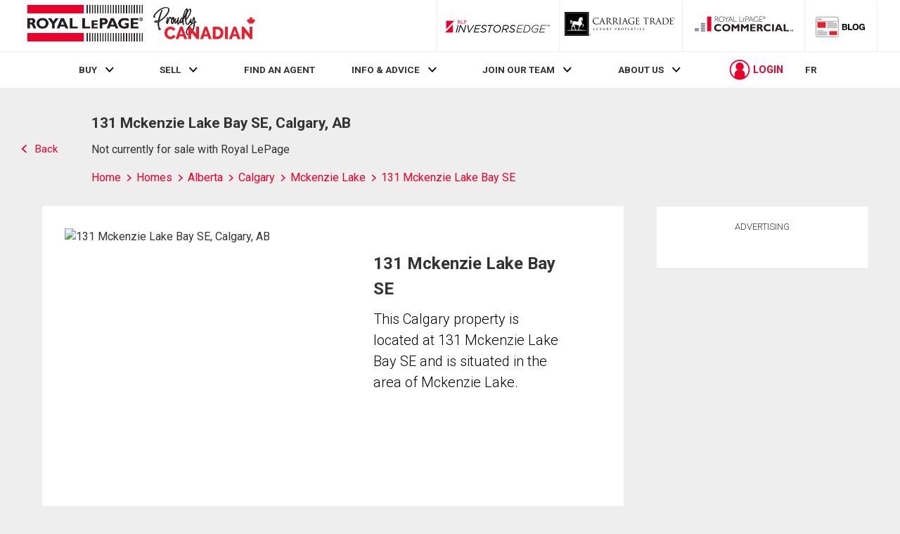

--- FILE ---
content_type: text/html; charset=utf-8
request_url: https://21dot7-dot-rlpdotca.appspot.com/get-iroc-property-image/
body_size: -160
content:
https://maps.googleapis.com/maps/api/streetview?location=131-mckenzie-lake-bay-se-calgary-ab&size=500x375&client=gme-brookfieldresidential&signature=DYoGn5oGDpQZ7I7oxVl8RePrYsA=

--- FILE ---
content_type: text/css
request_url: https://storage.googleapis.com/www-d.royallepage.ca/media/main/css/min/common.css?r=7083566
body_size: 40461
content:
@charset "UTF-8";@-webkit-keyframes spin{0%{-webkit-transform:rotate(0);transform:rotate(0)}100%{-webkit-transform:rotate(360deg);transform:rotate(360deg)}}@keyframes spin{0%{-webkit-transform:rotate(0);transform:rotate(0)}100%{-webkit-transform:rotate(360deg);transform:rotate(360deg)}}.button--icon-only span,.login-form label span,.paginator__button span,.search-form__top input[type=submit],.signup-form label span,.svg-button input[type=submit],.u-visually-hidden{margin:-1px;padding:0;width:1px;height:1px;overflow:hidden;clip:rect(0 0 0 0);clip:rect(0,0,0,0);position:absolute}.u-full-width{width:100%!important}.u-full-height{height:100%!important}.u-no-radius{border-radius:0!important}.u-hidden,.u-hide{display:none!important}.u-cf:after,.u-cf:before{content:"";display:table}.u-cf:after{clear:both}.u-no-background{background:0 0!important}.u-white-background{background:#fff!important}.u-margins-sm{margin:.5rem!important}.u-margin-top-sm{margin-top:.5rem!important}.u-margin-bottom-sm{margin-bottom:.5rem!important}.u-margin-left-sm{margin-left:.5rem!important}.u-margin-right-sm{margin-right:.5rem!important}.u-margin-top-bottom-sm{margin-top:.5rem!important;margin-bottom:.5rem!important}.u-margin-left-right-sm{margin-left:.5rem!important;margin-right:.5rem!important}.u-margins{margin:1.5rem!important}.u-margin-top{margin-top:1.5rem!important}.u-margin-bottom{margin-bottom:1.5rem!important}.u-margin-left{margin-left:1.5rem!important}.u-margin-right{margin-right:1.5rem!important}.u-margin-top-bottom{margin-top:1.5rem!important;margin-bottom:1.5rem!important}.u-margin-left-right{margin-left:1.5rem!important;margin-right:1.5rem!important}.u-margins-lg{margin:3rem!important}.u-margin-top-lg{margin-top:3rem!important}.u-margin-bottom-lg{margin-bottom:3rem!important}.u-margin-left-lg{margin-left:3rem!important}.u-margin-right-lg{margin-right:3rem!important}.u-margin-top-bottom-lg{margin-top:3rem!important;margin-bottom:3rem!important}.u-margin-left-right-lg{margin-left:3rem!important;margin-right:3rem!important}.u-no-margins{margin:0!important}.u-no-margin-bottom{margin-bottom:0!important}.u-no-margin-top{margin-top:0!important}.u-no-margin-left{margin-left:0!important}.u-no-margin-right{margin-right:0!important}.u-no-margin-top-bottom{margin-top:0!important;margin-bottom:0!important}.u-no-margin-left-right{margin-left:0!important;margin-right:0!important}.u-padding-sm{padding:.5rem!important}.u-padding-top-sm{padding-top:.5rem!important}.u-padding-bottom-sm{padding-bottom:.5rem!important}.u-padding-left-sm{padding-left:.5rem!important}.u-padding-right-sm{padding-right:.5rem!important}.u-padding-top-bottom-sm{padding-top:.5rem!important;padding-bottom:.5rem!important}.u-padding-left-right-sm{padding-left:.5rem!important;padding-right:.5rem!important}.u-padding{padding:1.5rem!important}.u-padding-top{padding-top:1.5rem!important}.u-padding-bottom{padding-bottom:1.5rem!important}.u-padding-left{padding-left:1.5rem!important}.u-padding-right{padding-right:1.5rem!important}.u-padding-top-bottom{padding-top:1.5rem!important;padding-bottom:1.5rem!important}.u-padding-left-right{padding-left:1.5rem!important;padding-right:1.5rem!important}.u-padding-lg{padding:3rem!important}.u-padding-top-lg{padding-top:3rem!important}.u-padding-bottom-lg{padding-bottom:3rem!important}.u-padding-left-lg{padding-left:3rem!important}.u-padding-right-lg{padding-right:3rem!important}.u-padding-top-bottom-lg{padding-top:3rem!important;padding-bottom:3rem!important}.u-padding-left-right-lg{padding-left:3rem!important;padding-right:3rem!important}.u-no-padding{padding:0!important}.u-no-padding-bottom{padding-bottom:0!important}.u-no-padding-top{padding-top:0!important}.u-no-padding-left{padding-left:0!important}.u-no-padding-right{padding-right:0!important}.u-no-padding-top-bottom{padding-top:0;padding-bottom:0}.u-no-padding-left-right{padding-left:0!important;padding-right:0!important}.u-align-self-center{-ms-flex-item-align:center!important;align-self:center!important}.u-align-self-start{-ms-flex-item-align:start!important;align-self:flex-start!important}.u-align-self-end{-ms-flex-item-align:end!important;align-self:flex-end!important}.u-justify-content-center{-webkit-box-pack:center!important;-ms-flex-pack:center!important;justify-content:center!important}.u-align-items-center{-webkit-box-align:center;-ms-flex-align:center;align-items:center}.u-align-items-end{-webkit-box-align:end;-ms-flex-align:end;align-items:flex-end}.u-align-items-start{-webkit-box-align:start;-ms-flex-align:start;align-items:flex-start}.u-flexbox{display:-webkit-box!important;display:-ms-flexbox!important;display:flex!important}.u-flex-direction-column{-webkit-box-orient:vertical!important;-webkit-box-direction:normal!important;-ms-flex-direction:column!important;flex-direction:column!important}.u-flex-direction-row{-webkit-box-orient:horizontal!important;-webkit-box-direction:normal!important;-ms-flex-direction:row!important;flex-direction:row!important}.u-basic-list{margin-left:1.5em!important;margin-bottom:3em!important;list-style-type:disc!important;font-weight:300!important}.u-no-borders{border:none!important}.u-border-left{border:none!important}.u-border-right{border:none}.u-border-top{border-top:1px solid #ccc!important}.u-border-bottom{border-bottom:1px solid #ccc!important}.u-font-black{color:#000!important}.u-font-red{color:#ea002a!important}.u-text-align-left{text-align:left!important}.u-text-align-right{text-align:right!important}.u-text-align-center{text-align:center!important}.u-text-align-justify{text-align:justify!important}.u-left{display:block!important;float:left!important}.u-right{display:block!important;float:right!important}.u-inline-block{display:inline-block!important}.u-shrink-1{-ms-flex-negative:1!important;flex-shrink:1!important}.u-shrink-2{-ms-flex-negative:2!important;flex-shrink:2!important}.u-shrink-3{-ms-flex-negative:3!important;flex-shrink:3!important}.u-shrink-4{-ms-flex-negative:4!important;flex-shrink:4!important}.u-shrink-5{-ms-flex-negative:5!important;flex-shrink:5!important}.u-shrink-6{-ms-flex-negative:6!important;flex-shrink:6!important}.u-grow-1{-webkit-box-flex:1!important;-ms-flex-positive:1!important;flex-grow:1!important}.u-grow-2{-webkit-box-flex:2!important;-ms-flex-positive:2!important;flex-grow:2!important}.u-grow-3{-webkit-box-flex:3!important;-ms-flex-positive:3!important;flex-grow:3!important}.u-grow-4{-webkit-box-flex:4!important;-ms-flex-positive:4!important;flex-grow:4!important}.u-grow-5{-webkit-box-flex:5!important;-ms-flex-positive:5!important;flex-grow:5!important}.u-grow-6{-webkit-box-flex:6!important;-ms-flex-positive:6!important;flex-grow:6!important}.frow{display:-webkit-box;display:-ms-flexbox;display:flex;-ms-flex-wrap:wrap;flex-wrap:wrap;-webkit-box-pack:center;-ms-flex-pack:center;justify-content:center;-ms-flex-line-pack:start;align-content:flex-start}.frow>*{max-width:100%}.frow.centered{-webkit-box-pack:center;-ms-flex-pack:center;justify-content:center;-webkit-box-align:center;-ms-flex-align:center;align-items:center;-ms-flex-line-pack:center;align-content:center;height:100%}.frow.centered-column{-webkit-box-pack:center;-ms-flex-pack:center;justify-content:center;-webkit-box-align:center;-ms-flex-align:center;align-items:center;-ms-flex-line-pack:center;align-content:center;-webkit-box-orient:vertical;-webkit-box-direction:normal;-ms-flex-direction:column;flex-direction:column;height:100%}.frow.row-start{-webkit-box-orient:horizontal;-webkit-box-direction:normal;-ms-flex-direction:row;flex-direction:row;-webkit-box-align:center;-ms-flex-align:center;align-items:center;-webkit-box-pack:start;-ms-flex-pack:start;justify-content:flex-start}.frow.row-center{-webkit-box-orient:horizontal;-webkit-box-direction:normal;-ms-flex-direction:row;flex-direction:row;-webkit-box-align:center;-ms-flex-align:center;align-items:center;-webkit-box-pack:center;-ms-flex-pack:center;justify-content:center}.frow.row-end{-webkit-box-orient:horizontal;-webkit-box-direction:normal;-ms-flex-direction:row;flex-direction:row;-webkit-box-align:center;-ms-flex-align:center;align-items:center;-webkit-box-pack:end;-ms-flex-pack:end;justify-content:flex-end}.frow.row-between{-webkit-box-orient:horizontal;-webkit-box-direction:normal;-ms-flex-direction:row;flex-direction:row;-webkit-box-align:center;-ms-flex-align:center;align-items:center;-webkit-box-pack:justify;-ms-flex-pack:justify;justify-content:space-between}.frow.row-around{-webkit-box-orient:horizontal;-webkit-box-direction:normal;-ms-flex-direction:row;flex-direction:row;-webkit-box-align:center;-ms-flex-align:center;align-items:center;-ms-flex-pack:distribute;justify-content:space-around}.frow.row-evenly{-webkit-box-orient:horizontal;-webkit-box-direction:normal;-ms-flex-direction:row;flex-direction:row;-webkit-box-align:center;-ms-flex-align:center;align-items:center;-webkit-box-pack:space-evenly;-ms-flex-pack:space-evenly;justify-content:space-evenly}.frow.column-start{-webkit-box-orient:vertical;-webkit-box-direction:normal;-ms-flex-direction:column;flex-direction:column;-webkit-box-align:start;-ms-flex-align:start;align-items:flex-start;-ms-flex-line-pack:start;align-content:flex-start;-webkit-box-pack:start;-ms-flex-pack:start;justify-content:flex-start}.frow.column-center{-webkit-box-orient:vertical;-webkit-box-direction:normal;-ms-flex-direction:column;flex-direction:column;-webkit-box-align:center;-ms-flex-align:center;align-items:center;-ms-flex-line-pack:center;align-content:center;-webkit-box-pack:start;-ms-flex-pack:start;justify-content:flex-start}.frow.column-end{-webkit-box-orient:vertical;-webkit-box-direction:normal;-ms-flex-direction:column;flex-direction:column;-webkit-box-align:end;-ms-flex-align:end;align-items:flex-end;-ms-flex-line-pack:end;align-content:flex-end;-webkit-box-pack:start;-ms-flex-pack:start;justify-content:flex-start}.frow.inline{display:-webkit-inline-box;display:-ms-inline-flexbox;display:inline-flex}.frow.wrap{-ms-flex-wrap:wrap;flex-wrap:wrap}.frow.wrap-reverse{-ms-flex-wrap:wrap-reverse;flex-wrap:wrap-reverse}.frow.nowrap{-ms-flex-wrap:nowrap;flex-wrap:nowrap}.frow.direction-row{-webkit-box-orient:horizontal;-webkit-box-direction:normal;-ms-flex-direction:row;flex-direction:row}.frow.direction-reverse{-webkit-box-orient:horizontal;-webkit-box-direction:reverse;-ms-flex-direction:row-reverse;flex-direction:row-reverse}.frow.direction-column{-webkit-box-orient:vertical;-webkit-box-direction:normal;-ms-flex-direction:column;flex-direction:column}.frow.direction-column-reverse{-webkit-box-orient:vertical;-webkit-box-direction:reverse;-ms-flex-direction:column-reverse;flex-direction:column-reverse}.frow.justify-start{-webkit-box-pack:start;-ms-flex-pack:start;justify-content:flex-start}.frow.justify-end{-webkit-box-pack:end;-ms-flex-pack:end;justify-content:flex-end}.frow.justify-center{-webkit-box-pack:center;-ms-flex-pack:center;justify-content:center}.frow.justify-between{-webkit-box-pack:justify;-ms-flex-pack:justify;justify-content:space-between}.frow.justify-around{-ms-flex-pack:distribute;justify-content:space-around}.frow.justify-evenly{-webkit-box-pack:space-evenly;-ms-flex-pack:space-evenly;justify-content:space-evenly}.frow.items-start{-webkit-box-align:start;-ms-flex-align:start;align-items:flex-start}.frow.items-end{-webkit-box-align:end;-ms-flex-align:end;align-items:flex-end}.frow.items-center{-webkit-box-align:center;-ms-flex-align:center;align-items:center}.frow.items-stretch{-webkit-box-align:stretch;-ms-flex-align:stretch;align-items:stretch}.frow.items-baseline{-webkit-box-align:baseline;-ms-flex-align:baseline;align-items:baseline}.frow.content-start{-ms-flex-line-pack:start;align-content:flex-start}.frow.content-end{-ms-flex-line-pack:end;align-content:flex-end}.frow.content-center{-ms-flex-line-pack:center;align-content:center}.frow.content-between{-ms-flex-line-pack:justify;align-content:space-between}.frow.content-around{-ms-flex-line-pack:distribute;align-content:space-around}.frow.content-evenly{-ms-flex-line-pack:space-evenly;align-content:space-evenly}.frow.frow--align-left{-webkit-box-pack:left;-ms-flex-pack:left;justify-content:left}.frow.gutters{margin-left:-15px;margin-right:-15px}.frow.gutters>[class*=col-400p],.frow.gutters>[class*=col-425p],.frow.gutters>[class*=col-435p],.frow.gutters>[class*=col-454p],.frow.gutters>[class*=col-484p],.frow.gutters>[class*=col-577p],.frow.gutters>[class*=col-700sm],.frow.gutters>[class*=col-870im],.frow.gutters>[class*=col-il],.frow.gutters>[class*=col-im],.frow.gutters>[class*=col-is],.frow.gutters>[class*=col-lg],.frow.gutters>[class*=col-md],.frow.gutters>[class*=col-sm],.frow.gutters>[class*=col-xl],.frow.gutters>[class*=col-xs],.frow.gutters>[class*=col-xxl]{padding-left:15px;padding-right:15px}.frow.gutters-xs{margin-left:-5px;margin-right:-5px}.frow.gutters-xs>[class*=col-400p],.frow.gutters-xs>[class*=col-425p],.frow.gutters-xs>[class*=col-435p],.frow.gutters-xs>[class*=col-454p],.frow.gutters-xs>[class*=col-484p],.frow.gutters-xs>[class*=col-577p],.frow.gutters-xs>[class*=col-700sm],.frow.gutters-xs>[class*=col-870im],.frow.gutters-xs>[class*=col-il],.frow.gutters-xs>[class*=col-im],.frow.gutters-xs>[class*=col-is],.frow.gutters-xs>[class*=col-lg],.frow.gutters-xs>[class*=col-md],.frow.gutters-xs>[class*=col-sm],.frow.gutters-xs>[class*=col-xl],.frow.gutters-xs>[class*=col-xs],.frow.gutters-xs>[class*=col-xxl]{padding-left:5px;padding-right:5px}.frow.gutters-sm{margin-left:-10px;margin-right:-10px}.frow.gutters-sm>[class*=col-400p],.frow.gutters-sm>[class*=col-425p],.frow.gutters-sm>[class*=col-435p],.frow.gutters-sm>[class*=col-454p],.frow.gutters-sm>[class*=col-484p],.frow.gutters-sm>[class*=col-577p],.frow.gutters-sm>[class*=col-700sm],.frow.gutters-sm>[class*=col-870im],.frow.gutters-sm>[class*=col-il],.frow.gutters-sm>[class*=col-im],.frow.gutters-sm>[class*=col-is],.frow.gutters-sm>[class*=col-lg],.frow.gutters-sm>[class*=col-md],.frow.gutters-sm>[class*=col-sm],.frow.gutters-sm>[class*=col-xl],.frow.gutters-sm>[class*=col-xs],.frow.gutters-sm>[class*=col-xxl]{padding-left:10px;padding-right:10px}.frow.gutters-lg{margin-left:-40px;margin-right:-40px}.frow.gutters-lg>[class*=col-400p],.frow.gutters-lg>[class*=col-425p],.frow.gutters-lg>[class*=col-435p],.frow.gutters-lg>[class*=col-454p],.frow.gutters-lg>[class*=col-484p],.frow.gutters-lg>[class*=col-577p],.frow.gutters-lg>[class*=col-700sm],.frow.gutters-lg>[class*=col-870im],.frow.gutters-lg>[class*=col-il],.frow.gutters-lg>[class*=col-im],.frow.gutters-lg>[class*=col-is],.frow.gutters-lg>[class*=col-lg],.frow.gutters-lg>[class*=col-md],.frow.gutters-lg>[class*=col-sm],.frow.gutters-lg>[class*=col-xl],.frow.gutters-lg>[class*=col-xs],.frow.gutters-lg>[class*=col-xxl]{padding-left:40px;padding-right:40px}.frow [class*=col-400p],.frow [class*=col-425p],.frow [class*=col-435p],.frow [class*=col-454p],.frow [class*=col-484p],.frow [class*=col-577p],.frow [class*=col-700sm],.frow [class*=col-870im],.frow [class*=col-il],.frow [class*=col-im],.frow [class*=col-is],.frow [class*=col-lg],.frow [class*=col-md],.frow [class*=col-sm],.frow [class*=col-xl],.frow [class*=col-xs],.frow [class*=col-xxl]{width:100%}*,:after,:before{-webkit-box-sizing:border-box;box-sizing:border-box}*{-webkit-tap-highlight-color:transparent}body{color:#333}a{cursor:pointer;color:#333;text-decoration:none}a:active,a:focus,a:hover{color:#0d0d0d;text-decoration:underline}p a{text-decoration:underline}svg{display:block}ul{margin:0;padding:0;list-style-type:none}.text-column ul{margin-left:1.5em;margin-bottom:3em;list-style-type:disc;font-weight:300}fieldset{border:none;margin:0;padding:0}label{font-size:.71rem}.visible-400p,.visible-425p,.visible-435p,.visible-454p,.visible-484p,.visible-577p,.visible-700sm,.visible-870im,.visible-il,.visible-im,.visible-is,.visible-lg,.visible-md,.visible-sm,.visible-xl,.visible-xs,.visible-xxl{display:none!important}.hidden-400p,.hidden-425p,.hidden-435p,.hidden-454p,.hidden-484p,.hidden-577p,.hidden-700sm,.hidden-870im,.hidden-il,.hidden-im,.hidden-is,.hidden-lg,.hidden-md,.hidden-sm,.hidden-xl,.hidden-xs,.hidden-xxl{display:block!important}.frow.hidden-400p,.frow.hidden-425p,.frow.hidden-435p,.frow.hidden-454p,.frow.hidden-484p,.frow.hidden-577p,.frow.hidden-700sm,.frow.hidden-870im,.frow.hidden-il,.frow.hidden-im,.frow.hidden-is,.frow.hidden-lg,.frow.hidden-md,.frow.hidden-sm,.frow.hidden-xl,.frow.hidden-xs,.frow.hidden-xxl{display:-webkit-box!important;display:-ms-flexbox!important;display:flex!important}.clickable:not([disabled]),[onclick]:not([disabled]){cursor:pointer!important}.not-clickable,.not-clickable[onclick]{cursor:default!important}.height-100{height:100%}.width-100{width:100%}.letsGo-hide{display:none!important}.card-shadow{-webkit-box-shadow:0 1px 3px 0 #a0a0a0;box-shadow:0 1px 3px 0 #a0a0a0}.dark-card-shadow{-webkit-box-shadow:0 1px 3px 0 #1b1b1b;box-shadow:0 1px 3px 0 #1b1b1b}.uppercase{text-transform:uppercase}.lowercase{text-transform:lowercase}.capitalize{text-transform:capitalize}.clearfix:after{content:"";display:table;clear:both}.slick-slider{position:relative;display:block;-webkit-box-sizing:border-box;box-sizing:border-box;-webkit-touch-callout:none;-webkit-user-select:none;-moz-user-select:none;-ms-user-select:none;user-select:none;-ms-touch-action:pan-y;touch-action:pan-y;-webkit-tap-highlight-color:transparent;-ms-flex-wrap:wrap;flex-wrap:wrap}.slick-list{position:relative;overflow:hidden;display:block;width:100%;margin:0;padding:0 20% 0 0;-webkit-box-ordinal-group:4;-ms-flex-order:3;order:3}.slick-list:focus{outline:0}.slick-list.dragging{cursor:pointer;cursor:hand}#spotlight-slider .slick-list{padding:0}.property-details__slideshow .slick-list{padding:0}.slick .slick-slider .slick-track,.slick-slider .slick-list{-webkit-transform:translate3d(0,0,0);transform:translate3d(0,0,0)}.slick-track{position:relative;left:0;top:0;display:block}.slick-track:after,.slick-track:before{content:"";display:table}.slick-track:after{clear:both}.slick-loading .slick-track{visibility:hidden}body:not(.ldp) .slick-track{display:-webkit-box!important;display:-ms-flexbox!important;display:flex!important}.slick-slide{float:left;height:100%;min-height:1px;display:none}.slick-slide img{display:block}.slick-slide.slick-loading img{display:none}.slick-slide.dragging img{pointer-events:none}.slick-slide:focus{outline:0}.slick-initialized .slick-slide{display:-webkit-box;display:-ms-flexbox;display:flex;-ms-flex-wrap:wrap;flex-wrap:wrap}.slick-loading .slick-slide{visibility:hidden}.slick-vertical .slick-slide{display:block;height:auto;border:1px solid transparent}.slick-arrow.slick-hidden{display:none}.slick-arrow{display:none}.slick-arrow:first-of-type{-webkit-box-ordinal-group:2;-ms-flex-order:1;order:1;margin-left:1rem;margin-bottom:1.2rem}.slick-arrow:last-of-type{-webkit-box-ordinal-group:3;-ms-flex-order:2;order:2;margin-left:auto;margin-right:1rem}.slick-slider--flex .slick-list{display:-webkit-box;display:-ms-flexbox;display:flex}.slick-slider--flex .slick-track{display:-webkit-box;display:-ms-flexbox;display:flex}.slick-slider--flex .slick-initialized .slick-slide{display:-webkit-box;display:-ms-flexbox;display:flex}.ldp .slick-slider{position:relative;display:block;-webkit-box-sizing:border-box;box-sizing:border-box;-webkit-user-select:none;-moz-user-select:none;-ms-user-select:none;user-select:none;-webkit-touch-callout:none;-khtml-user-select:none;-ms-touch-action:pan-y;touch-action:pan-y;-webkit-tap-highlight-color:transparent}.ldp .slick-list{position:relative;display:block;overflow:hidden;margin:0;padding:0}.ldp .slick-list:focus{outline:0}.ldp .slick-list.dragging{cursor:pointer;cursor:hand}.ldp .slick-slider .slick-list,.ldp .slick-slider .slick-track{-webkit-transform:translate3d(0,0,0);transform:translate3d(0,0,0)}.ldp .slick-track{position:relative;top:0;left:0;display:block;margin-left:auto;margin-right:auto}.ldp .slick-track:after,.ldp .slick-track:before{display:table;content:""}.ldp .slick-track:after{clear:both}.ldp .slick-loading .slick-track{visibility:hidden}.ldp .slick-slide{display:none;float:left;height:100%;min-height:1px}.ldp [dir=rtl] .slick-slide{float:right}.ldp .slick-slide img{display:block}.ldp .slick-slide.slick-loading img{display:none}.ldp .slick-slide.dragging img{pointer-events:none}.ldp .slick-initialized .slick-slide{display:block}.ldp .slick-loading .slick-slide{visibility:hidden}.ldp .slick-vertical .slick-slide{display:block;height:auto;border:1px solid transparent}.ldp .slick-arrow.slick-hidden{display:none}.ldp img.slick-loading{visibility:hidden}/*! normalize.css v8.0.0 | MIT License | github.com/necolas/normalize.css */html{line-height:1.15;-webkit-text-size-adjust:100%}body{margin:0}h1{font-size:2em;margin:.67em 0}hr{-webkit-box-sizing:content-box;box-sizing:content-box;height:0;overflow:visible}pre{font-family:monospace,monospace;font-size:1em}a{background-color:transparent}abbr[title]{border-bottom:none;text-decoration:underline;-webkit-text-decoration:underline dotted;text-decoration:underline dotted}b,strong{font-weight:bolder}code,kbd,samp{font-family:monospace,monospace;font-size:1em}small{font-size:80%}sub,sup{font-size:75%;line-height:0;position:relative;vertical-align:baseline}sub{bottom:-.25em}sup{top:-.5em}img{border-style:none}button,input,optgroup,select,textarea{font-family:inherit;font-size:100%;line-height:1.15;margin:0}button,input{overflow:visible}button,select{text-transform:none}[type=button],[type=reset],[type=submit],button{-webkit-appearance:button}[type=button]::-moz-focus-inner,[type=reset]::-moz-focus-inner,[type=submit]::-moz-focus-inner,button::-moz-focus-inner{border-style:none;padding:0}[type=button]:-moz-focusring,[type=reset]:-moz-focusring,[type=submit]:-moz-focusring,button:-moz-focusring{outline:1px dotted ButtonText}fieldset{padding:.35em .75em .625em}legend{-webkit-box-sizing:border-box;box-sizing:border-box;color:inherit;display:table;max-width:100%;padding:0;white-space:normal}progress{vertical-align:baseline}textarea{overflow:auto}[type=checkbox],[type=radio]{-webkit-box-sizing:border-box;box-sizing:border-box;padding:0}[type=number]::-webkit-inner-spin-button,[type=number]::-webkit-outer-spin-button{height:auto}[type=search]{-webkit-appearance:textfield;outline-offset:-2px}[type=search]::-webkit-search-decoration{-webkit-appearance:none}::-webkit-file-upload-button{-webkit-appearance:button;font:inherit}details{display:block}summary{display:list-item}template{display:none}[hidden]{display:none}.mfp-close,.slider-dots button{-webkit-appearance:none;padding:0}.mfp-close{padding:7.5px}blockquote,body,caption,dd,dl,fieldset,figure,form,h1,h2,h3,h4,h5,h6,hr,legend,ol,p,pre,table,td,th,ul{margin:0;padding:0}html{font-size:16px}body{overflow-x:hidden}#content{line-height:1.5}fieldset{border:none}html{-webkit-box-sizing:border-box;box-sizing:border-box}*,:after,:before{-webkit-box-sizing:inherit;box-sizing:inherit}blockquote{display:-webkit-box;display:-ms-flexbox;display:flex}blockquote figure{margin-right:1rem;max-width:400px}blockquote figure img{font-family:"object-fit:cover;object-position:0 0";-o-object-fit:cover;object-fit:cover;-o-object-position:0 0;object-position:0 0}q:after,q:before{content:" "}.button{background:#ea002a;color:#fff;border:none;min-height:2.375rem;vertical-align:middle;border-radius:4px;width:100%;line-height:1.5;text-align:center;display:block;-webkit-transition:.4s ease;transition:.4s ease}.button a{color:#fff}.button:focus,.button:hover{background:#a20025;color:#fff}.button:active{background:#ea002a;color:#fff}a.button{text-decoration:none}.button--rounded{min-height:2.1875rem;border-radius:100px;line-height:1.2}.button--no-radius{border-radius:0}.button--circle{width:50px;height:50px;border-radius:50%}.button--has-icon .icon{width:15px;height:15px;-webkit-transition:.4s ease;transition:.4s ease}.button--special{background:#0064a5}.button--fat{padding:1em;font-size:.9rem}.button--outline{background:0 0;border:2px solid #333;color:#ea002a}.button--outline .icon{fill:#ea002a}.button--outline:hover{color:#fff;border:2px solid #ea002a;background:#ea002a}.button--outline:hover .icon{fill:#fff}.button--outline-rlp-red{background:0 0;border:2px solid #ea002a;color:#ea002a;padding:.5em 0}.button--outline-rlp-red .icon{fill:#ea002a}.button--outline-rlp-red:hover{color:#fff;border:2px solid #ea002a;background:#ea002a}.button--outline-rlp-red:hover .icon{fill:#fff}.button--outline-rlp-red.active{color:#fff;background:#ea002a;border:2px solid #ea002a}.button--outline-rlp-red.active .icon{fill:#fff}.button--icon-left .icon{margin-right:4px}.button--icon-right .icon{margin-left:4px}.button--square{width:3.5em;height:3.5em}.button--icon-only{display:-webkit-box;display:-ms-flexbox;display:flex;-webkit-box-pack:center;-ms-flex-pack:center;justify-content:center;-webkit-box-align:center;-ms-flex-align:center;align-items:center}.button--icon-only .icon{top:0}.button--centered{display:-webkit-box;display:-ms-flexbox;display:flex;-webkit-box-align:center;-ms-flex-align:center;align-items:center;-webkit-box-pack:center;-ms-flex-pack:center;justify-content:center}.button--cancel{background:#333!important;color:#fff}.button--bell{background:#0066a4}.button--bell:hover{background:#004570}.svg-button{width:auto;margin:0}.button-container{margin:.5em 0;padding:.25em;display:-webkit-box;display:-ms-flexbox;display:flex;-ms-flex-wrap:wrap;flex-wrap:wrap}.button-container .button{margin-right:10px;margin-bottom:10px}.button-container--single .button{margin:0}.button-container--no-flex{display:block}.button-container--no-flex .button:last-of-type{margin-right:0}.button-container--stacked{-ms-flex-wrap:wrap;flex-wrap:wrap}.button-container--stacked .button{margin:0 0 .5em 0;width:100%}.button-container--align-left .button{margin-right:auto}.button-container--align-right .button{margin-left:auto}input[type=email],input[type=password],input[type=search],input[type=tel],input[type=text],textarea{font-family:Roboto,"Helvetica Neue Lt Std",Helvetica,Arial,sans-serif;font-display:auto;color:#333;padding:1em;outline:0;border:1px solid #ccc;font-size:.9rem}label{cursor:pointer;display:block}label span{letter-spacing:1.2px;font-size:.8125rem;font-weight:400}body>.jcf-select-drop{position:absolute;margin:-1px 0 0;z-index:9998;min-width:10rem}body>.jcf-select-drop.jcf-drop-flipped{margin:1px 0 0}.jcf-select{display:-webkit-box;display:-ms-flexbox;display:flex;-webkit-box-align:center;-ms-flex-align:center;align-items:center;position:relative;border:none;margin:0;cursor:pointer;height:1.875rem}.jcf-select select{z-index:1;left:0;top:0}.jcf-select .jcf-select-text{text-overflow:ellipsis;white-space:nowrap;overflow:hidden;cursor:pointer;display:block;margin:0;font-weight:400;letter-spacing:.25px}.jcf-select .jcf-select-text>span{text-transform:none;font-size:1.1em;letter-spacing:0}.jcf-select .jcf-select-opener{margin-left:auto;margin-top:2px;background:url(https://storage.googleapis.com/www-d.royallepage.ca/media/main/svg/forms/icon-arrow-red.svg) no-repeat top left;background-size:contain;width:12px;height:12px}.jcf-select .jcf-select-drop{position:absolute;margin-top:0;z-index:9999;left:-1px;right:-1px}.jcf-select .jcf-drop-flipped{bottom:100%;top:auto}.jcf-select--outlined{border:1px solid #ccc;height:2.875rem;border-radius:4px}.jcf-select--outlined .jcf-select-text{padding-left:.5rem}.jcf-select--outlined .jcf-select-opener{margin-right:10px}.jcf-select.jcf-compact-multiple{max-width:220px}.jcf-select.jcf-compact-multiple .jcf-select-opener:before{display:inline-block;padding-top:2px;content:"..."}.jcf-select-location-selector .jcf-select-text{color:#ea002a}.jcf-select-location-selector .jcf-select-opener{width:20px;height:20px;background:url(https://storage.googleapis.com/www-d.royallepage.ca/media/main/svg/forms/icon-arrow-double-red.svg) no-repeat top left}.jcf-select-drop .jcf-select-drop-content{border:1px solid #ccc;background:#fff}.jcf-select-drop.jcf-compact-multiple .jcf-hover{background:0 0}.jcf-select-drop.jcf-compact-multiple .jcf-selected{background:#eee;color:#333}.jcf-select-drop.jcf-compact-multiple .jcf-selected:before{display:inline-block;content:"";height:4px;width:8px;margin:-7px 5px 0 -3px;border:3px solid #777;border-width:0 0 3px 3px;-webkit-transform:rotate(-45deg);transform:rotate(-45deg)}.jcf-list-box{overflow:hidden;display:inline-block;border:1px solid #b8c3c9;min-width:200px;margin:0 15px}.jcf-list{display:inline-block;vertical-align:top;position:relative;background:#fff;line-height:14px;font-size:12px;width:100%}.jcf-list .jcf-list-content{vertical-align:top;display:inline-block;overflow:auto;width:100%}.jcf-list .jcf-overflow{overflow:auto}.jcf-list .jcf-option{white-space:normal;overflow:hidden;cursor:pointer;display:block;padding:.975em;color:#333;min-height:14px;height:1%;font-size:1em;font-weight:400;line-height:1.35}.jcf-list .jcf-disabled{background:#fff!important;color:#eee!important}.jcf-list .jcf-optgroup-caption{white-space:nowrap;font-weight:700;display:block;padding:5px 9px;cursor:default;color:#000}.jcf-list .jcf-optgroup .jcf-option{padding-left:30px}.jcf-list ul{list-style:none;padding:0;margin:0}.jcf-list ul li{overflow:hidden;display:block}.jcf-list-box .jcf-selected,.jcf-select-drop .jcf-hover{background:#e6e6e6;color:#000}.jcf-checkbox{vertical-align:middle;display:inline-block;position:relative;overflow:hidden;cursor:pointer;background:#fff;border:2px solid #ea002a;border-radius:2px;margin:0 10px 0 0;height:15px;width:15px}.jcf-checkbox-checkbox-round{border-radius:50%;border:1px solid #ea002a}.jcf-checkbox span{display:block;height:100%;opacity:0;cursor:pointer;-webkit-transition:opacity .4s ease;transition:opacity .4s ease;background:url(https://storage.googleapis.com/www-d.royallepage.ca/media/main/svg/forms/icon-checkmark-red.svg) no-repeat center center #fff;background-size:60%}.jcf-checkbox input[type=checkbox]{position:absolute;width:100%;height:100%;border:0;cursor:pointer;margin:0;left:0;top:0}.jcf-checkbox.jcf-checked span{opacity:1}.jcf-radio{vertical-align:top;display:inline-block;position:relative;cursor:pointer;background:#fff;border:1px solid #ea002a;border-radius:12px;margin:0 10px 0 0;height:20px;width:20px}.jcf-radio input[type=radio]{position:absolute;height:100%;width:100%;border:0;margin:0;left:0;top:0;cursor:pointer}.jcf-radio span{position:absolute;top:5px;left:5px;right:5px;bottom:5px;background:#ea002a;border-radius:20px;opacity:0;-webkit-transition:.4s ease opacity;transition:.4s ease opacity}.jcf-radio.jcf-checked span{opacity:1}.jcf-scrollbar-vertical{position:absolute;cursor:default;background:rgba(255,255,255,.3);border-radius:4px;width:8px;bottom:0;right:0;top:0}.jcf-scrollbar-vertical .jcf-scrollbar-slider{height:100%!important}.jcf-scrollbar-vertical .jcf-scrollbar-handle{background:#ccc;height:1px;border-radius:4px;width:10px;max-height:100%}.jcf-scrollbar-slider{background:#eee;border-radius:4px}input[type=date]{margin:0;-webkit-align-items:center;display:-webkit-inline-flex;font-size:1rem;overflow:hidden;padding:.63rem;height:2.785rem;border-radius:4px;border:1px solid #ccc;-webkit-padding-start:.5rem;outline:0}::-webkit-datetime-edit-fields-wrapper{background:#fff}::-webkit-datetime-edit-text{padding:0 .3em}::-webkit-inner-spin-button{display:none}nput::-webkit-datetime-edit{-webkit-flex:1;-webkit-user-modify:read-only!important;display:inline-block;min-width:0;overflow:hidden}input::-webkit-datetime-edit-fields-wrapper{-webkit-user-modify:read-only!important;display:inline-block;padding:1px 0;white-space:pre;color:#333}.toggle-switch{display:-webkit-box;display:-ms-flexbox;display:flex;margin-left:auto;max-width:140px;-webkit-box-align:center;-ms-flex-align:center;align-items:center}.toggle-switch__label{cursor:pointer}.toggle-switch__label--option-1{margin-right:10px}.toggle-switch__label--option-2{margin-left:10px}.toggle-switch__label.selected{font-weight:700}.toggle-switch.is-option1 .toggle-switch__label--option-1{font-weight:700}.toggle-switch.is-option2 .toggle-switch__label--option-2{font-weight:700}input[type=range].toggle-switch__slider{-webkit-appearance:none;width:100%;height:100%;padding:0;background:0 0;min-width:2em;max-width:5em}input[type=range].toggle-switch__slider:focus{outline:0}input[type=range].toggle-switch__slider::-webkit-slider-runnable-track{width:100%;height:2px;cursor:pointer;animate:.1s;-webkit-box-shadow:none;box-shadow:none;background:#ccc;border:none}input[type=range].toggle-switch__slider:focus::-webkit-slider-runnable-track{background:#e0e0e0}input[type=range].toggle-switch__slider::-moz-range-track{width:100%;height:2px;animate:.1s;cursor:pointer;box-shadow:none;background:#ccc;border:none}input[type=range].toggle-switch__slider::-ms-track{width:50px;height:2px;border-color:transparent;border-width:6px 0;cursor:pointer;animate:.1s;background:0 0;border-color:transparent;color:transparent}input[type=range].toggle-switch__slider::-ms-fill-lower{background:#b8b8b8;border:none;border-radius:0;box-shadow:none}input[type=range].toggle-switch__slider::-ms-fill-upper{background:#ccc;border:none;border-radius:0;box-shadow:none}input[type=range].toggle-switch__slider::-ms-tooltip{display:none}input[type=range].toggle-switch__slider:focus::-ms-fill-lower{background:#ccc}input[type=range].toggle-switch__slider:focus::-ms-fill-upper{background:#e0e0e0}input[type=range].toggle-switch__slider::-webkit-slider-thumb{-webkit-box-shadow:none;box-shadow:none;border:none;height:20px;width:20px;border-radius:50%;background:#ea002a;cursor:pointer;-webkit-appearance:none;margin-top:-9.5px}input[type=range].toggle-switch__slider::-moz-range-thumb{box-shadow:none;border:none;height:20px;width:20px;border-radius:50%;background:#ea002a;cursor:pointer}input[type=range].toggle-switch__slider::-ms-thumb{box-shadow:none;border:none;height:15px;width:15px;border-radius:50%;background:#ea002a;cursor:pointer;margin-top:0}.radio-holder{display:-webkit-box;display:-ms-flexbox;display:flex;-ms-flex-wrap:wrap;flex-wrap:wrap}.radio-holder--inline .radio-holder__item{margin-right:15px}.radio-holder--inline .radio-holder__item:last-of-type{margin-right:0}.radio-holder__label{letter-spacing:1.2px;font-size:.8125em;font-weight:400;display:block;width:100%;margin-bottom:.5em}.radio-holder__item{display:-webkit-box;display:-ms-flexbox;display:flex;-webkit-box-align:center;-ms-flex-align:center;align-items:center;margin-bottom:5px;width:100%}.checkbox-holder{display:-webkit-box;display:-ms-flexbox;display:flex;-ms-flex-wrap:wrap;flex-wrap:wrap}.checkbox-holder__item{margin-right:1rem}.checkbox-holder__item:last-of-type{margin-right:0}.checkbox-holder--inline .checkbox-holder__item{width:auto;margin-bottom:0}.direction-form-container .direction-row:first-child .remove{display:none}.tip--pointer{display:block;width:0;height:0;position:absolute;top:-1rem;border-left:1rem solid transparent;border-right:1rem solid transparent;border-bottom:1rem solid #efefef}.valuation-title{padding:1.5rem}#bookShowingForm input[type=date]:before{content:attr(placeholder);padding-left:7px;padding-right:10px;width:100%}input#preferreddate_6::-webkit-calendar-picker-indicator{position:absolute;width:100%;padding-left:100%;cursor:pointer}#bookShowingForm input[type=date]:after{content:"";background:url(https://storage.googleapis.com/www-d.royallepage.ca/media/main/svg/forms/icon-arrow-red.svg);background-size:contain;width:12px;height:7px;margin-left:auto;background-repeat:no-repeat;margin-top:1px;position:relative;left:7px}svg.icon:not(.icon--full-color) circle,svg.icon:not(.icon--full-color) ellipse,svg.icon:not(.icon--full-color) g,svg.icon:not(.icon--full-color) line,svg.icon:not(.icon--full-color) path,svg.icon:not(.icon--full-color) polygon,svg.icon:not(.icon--full-color) polyline,svg.icon:not(.icon--full-color) rect,symbol.icon:not(.icon--full-color) circle,symbol.icon:not(.icon--full-color) ellipse,symbol.icon:not(.icon--full-color) g,symbol.icon:not(.icon--full-color) line,symbol.icon:not(.icon--full-color) path,symbol.icon:not(.icon--full-color) polygon,symbol.icon:not(.icon--full-color) polyline,symbol.icon:not(.icon--full-color) rect{fill:inherit;stroke:inherit}.icon{display:inline-block;width:20px;height:20px;-webkit-backface-visibility:hidden;backface-visibility:hidden}.button .icon{top:3px;position:relative;width:15px;height:15px;fill:#fff}.close-ml-box .icon{top:2px;position:absolute;width:35px;height:35px;fill:#fff}.paginator__inner .button .icon{top:0}.hamburger .icon{fill:#ea002a;width:25px;height:25px}.nav-box__close .icon{width:22px;height:22px}.pointer .icon{width:12px;height:9px}.brands-menu .icon{width:18px;height:18px}.mfp-close .icon{width:35px;height:35px;top:0}.icon--r90-cw{-webkit-transform:rotate(90deg);transform:rotate(90deg)}.icon--r90-ccw{-webkit-transform:rotate(-90deg);transform:rotate(-90deg)}.icon--r180-cw{-webkit-transform:rotate(180deg);transform:rotate(180deg)}.icon--r45-cw{-webkit-transform:rotate(45deg);transform:rotate(45deg)}.icon--r45-ccw{-webkit-transform:rotate(-45deg);transform:rotate(-45deg)}.icon--r180-ccw{-webkit-transform:rotate(-180deg);transform:rotate(-180deg)}.icon--dark{fill:#a20025}.icon--grey-light{fill:#eee}.icon--grey-dark{fill:#ccc}.icon--rlp-red{fill:#ea002a}.icon-arrow--right{-webkit-transform:rotate(-90deg);transform:rotate(-90deg)}.icon-circle-arrow{margin-left:1.5em}#gallery-view2 .paginator__inner{padding-top:20px}a{color:#ea002a;text-decoration:none;-webkit-transition:color .4s ease;transition:color .4s ease}a:hover{color:#a20025}a.button:hover{color:#fff}.link{font-size:.75rem}.link--with-icon{font-size:.8125rem;display:-webkit-inline-box;display:-ms-inline-flexbox;display:inline-flex}.link--with-icon .icon{width:12px;height:12px;fill:#ea002a;-ms-flex-item-align:center;align-self:center;-webkit-transition:fill .4s ease;transition:fill .4s ease}.link--with-icon>span{-ms-flex-item-align:center;align-self:center}.link--with-icon:hover .icon{fill:#a20025}.link--with-icon-lrg .icon{width:20px;height:20px}.link--with-icon-med .icon{width:14px;height:14px}.link--icon-left .icon{margin-right:10px}.link--icon-right .icon{margin-left:10px}.link--icon-stacked{display:-webkit-box;display:-ms-flexbox;display:flex;-webkit-box-align:center;-ms-flex-align:center;align-items:center;-webkit-box-orient:vertical;-webkit-box-direction:normal;-ms-flex-direction:column;flex-direction:column}.link--icon-stacked .title{text-align:center;width:100%;margin:0}.horizontal-list{display:-webkit-box;display:-ms-flexbox;display:flex;-ms-flex-wrap:wrap;flex-wrap:wrap}.horizontal-list li{margin-right:1.2em}.horizontal-list li:last-of-type{margin-right:0}.horizontal-list--with-pipe li{margin-right:0}.horizontal-list--with-pipe li:after{display:inline;content:"|";margin-right:.6em;margin-left:.6em}.horizontal-list--with-pipe li:last-of-type{margin-right:0}.horizontal-list--with-pipe li:last-of-type:after{display:none}.icon-button-list{display:-webkit-box;display:-ms-flexbox;display:flex}.formatted-list{list-style-position:outside;margin-left:1em;margin-bottom:1.5em}.formatted-list li{padding:0 0 .75em}ul.formatted-list{list-style-type:disc}.tint-overlay{position:relative}.tint-overlay:before{content:"";position:absolute;top:0;left:0;right:0;bottom:0}.tint-overlay--dark{color:#fff}.tint-overlay--dark:before{background:rgba(0,0,0,.35)}.tint-overlay--light{color:#333}.tint-overlay--light:before{background:rgba(255,255,255,.35)}.tint-overlay--v-dark{color:#fff}.tint-overlay--v-dark:before{background:rgba(0,0,0,.65)}.loading-progress-box{display:block;position:fixed;top:0;bottom:0;left:0;right:0;width:100%;height:100%;z-index:9999}.loading-progress-box__container{position:absolute;top:50%;left:50%;-webkit-transform:translate(-50%,-50%);transform:translate(-50%,-50%)}.loading-progress-box__graphic{border-radius:50%;width:45px;height:45px;-webkit-animation:spin 1s infinite linear;animation:spin 1s infinite linear}.dark .loading-progress-box__graphic{border:.35rem solid rgba(251,251,251,.2);border-top-color:#fbfbfb}.light .loading-progress-box__graphic{border:.35rem solid rgba(51,51,51,.2);border-top-color:#333}.loading-progress-box__msg{text-align:center}.dark .loading-progress-box__msg{color:#fff}.light .loading-progress-box__msg{color:#333}.loading-progress-box.dark{background:rgba(0,0,0,.55)}.loading-progress-box.light{background:rgba(251,251,251,.55)}.map .loading-progress-box,.map-view__sidebar .loading-progress-box{position:absolute;z-index:1099}.sold-overlay{position:absolute;top:0;left:0;right:0;bottom:0;background:rgba(51,51,51,.7);z-index:1}.sold-overlay span{font-size:3rem;color:#fbfbfb;letter-spacing:.4px;font-weight:300;position:absolute;left:50%;top:50%;-webkit-transform:translate(-50%,-50%);transform:translate(-50%,-50%)}#main-content{margin-top:60px}.logo{background:url(https://storage.googleapis.com/www-d.royallepage.ca/media/main/img/logos/rlp-logo-Proudly-Canadian-EN.png) no-repeat top left;background-size:contain;text-indent:-9999px;overflow:hidden;display:block}.logo--lrg{width:225px;height:43px}.logo--lrg a{display:block;width:100%;height:100%}.logo--md{width:9.40625rem;height:3.65rem}.logo--media-room{background:url(https://storage.googleapis.com/www-d.royallepage.ca/media/main/svg/logos/media_room_logo_en.svg) no-repeat top left}.logo--media-room.logo--lrg{width:6.5rem;height:3rem}.logo--blog{background:url(https://storage.googleapis.com/www-d.royallepage.ca/media/main/svg/logos/blog_logo_en.svg) no-repeat top left}.logo--blog.logo--lrg{width:5.5rem;height:3rem}.logo--commercial{background:url(https://storage.googleapis.com/www-d.royallepage.ca/media/main/svg/logos/commercial_rlp_logo_en.svg) no-repeat top left}.logo--commercial.logo--lrg{width:10rem;height:3rem}.logo--ct{background:url(https://storage.googleapis.com/www-d.royallepage.ca/media/main/svg/logos/carriage_trade_reg_logo_re_en.svg) no-repeat top left}.logo--ct.logo--lrg{width:10em;height:3em}.logo--ct-long{background:url(https://storage.googleapis.com/www-d.royallepage.ca/media/main/svg/logos/carriage_trade_logo_en.svg) no-repeat top left}.logo--crec{background:url(https://storage.googleapis.com/www-d.royallepage.ca/media/main/svg/logos/crec_logo_en.svg) no-repeat top left}.logo--crec.logo--lrg{width:4.5rem;height:2.75rem;margin:0 .3em 0 .75em}.c-trade-page .logo--media-room{background:url(https://storage.googleapis.com/www-d.royallepage.ca/media/main/svg/logos/media_room_logo_re_en.svg) no-repeat top left}.c-trade-page .logo--commercial{background:url(https://storage.googleapis.com/www-d.royallepage.ca/media/main/svg/logos/commercial_rlp_re_logo_en.svg) no-repeat top left}.c-trade-page .logo--ct-long{background:url(https://storage.googleapis.com/www-d.royallepage.ca/media/main/svg/logos/carriage_trade_logo_re_en.svg) no-repeat top left}.c-trade-page .logo--ct-long{background:url(https://storage.googleapis.com/www-d.royallepage.ca/media/main/svg/logos/carriage_trade_logo_re_en.svg) no-repeat top left}.c-trade-page .logo--investors-edge{background-image:url(https://storage.googleapis.com/www-d.royallepage.ca/media/main/img/investors_edge/rlp_investors_edge_reverse_en.png)}.c-trade-page .logo--blog{background:url(https://storage.googleapis.com/www-d.royallepage.ca/media/main/svg/logos/blog_logo_re_en.svg) no-repeat top left}.logo-container.main-logo--lrg{display:none}.fr .logo--main,.fr-ca .logo--main{background:url(https://storage.googleapis.com/www-d.royallepage.ca/media/main/img/logos/rlp-logo-Proudly-Canadian-FR.png) no-repeat top left;background-color:#fff;background-size:contain}.fr .logo--media-room,.fr-ca .logo--media-room{background:url(https://storage.googleapis.com/www-d.royallepage.ca/media/main/svg/logos/media_room_logo_fr.svg) no-repeat top left;width:8.5rem}.fr .logo--commercial,.fr-ca .logo--commercial{background:url(https://storage.googleapis.com/www-d.royallepage.ca/media/main/svg/logos/commercial_rlp_logo_fr.svg) no-repeat top left}.fr .logo--ct,.fr-ca .logo--ct{background:url(https://storage.googleapis.com/www-d.royallepage.ca/media/main/svg/logos/carriage_trade_reg_logo_fr.svg) no-repeat top left}.fr .logo--ct-long,.fr-ca .logo--ct-long{background:url(https://storage.googleapis.com/www-d.royallepage.ca/media/main/svg/logos/carriage_trade_logo_fr.svg) no-repeat top left;width:16rem}.fr .logo--crec,.fr-ca .logo--crec{background:url(https://storage.googleapis.com/www-d.royallepage.ca/media/main/svg/logos/crec_logo_fr.svg) no-repeat top left}.fr .logo--blog,.fr-ca .logo--blog{background:url(https://storage.googleapis.com/www-d.royallepage.ca/media/main/svg/logos/blog_logo_fr.svg) no-repeat top left;width:6.5rem}.fr-ca.c-trade-page .logo--media-room,.fr.c-trade-page .logo--media-room{background:url(https://storage.googleapis.com/www-d.royallepage.ca/media/main/svg/logos/media_room_logo_re_fr.svg) no-repeat top left}.fr-ca.c-trade-page .logo--ct,.fr.c-trade-page .logo--ct{background:url(https://storage.googleapis.com/www-d.royallepage.ca/media/main/svg/logos/carriage_trade_reg_logo_re_fr.svg) no-repeat top left}.fr-ca.c-trade-page .logo--ct-long,.fr.c-trade-page .logo--ct-long{background:url(https://storage.googleapis.com/www-d.royallepage.ca/media/main/svg/logos/carriage_trade_logo_re_fr.svg) no-repeat top left}.fr-ca.c-trade-page .logo--blog,.fr.c-trade-page .logo--blog{background:url(https://storage.googleapis.com/www-d.royallepage.ca/media/main/svg/logos/blog_logo_re_fr.svg) no-repeat top left}.fr-ca.c-trade-page .logo--commercial,.fr.c-trade-page .logo--commercial{background:url(https://storage.googleapis.com/www-d.royallepage.ca/media/main/svg/logos/commercial_rlp_re_logo_fr.svg) no-repeat top left}.fr-ca.c-trade-page .logo--investors-edge,.fr.c-trade-page .logo--investors-edge{background-image:url(https://storage.googleapis.com/www-d.royallepage.ca/media/main/img/investors_edge/rlp_investors_edge_reverse_fr.png)}.fr-ca.c-trade-page .logo--main,.fr.c-trade-page .logo--main{background:url(https://storage.googleapis.com/www-d.royallepage.ca/media/main/svg/logos/carriage_trade_reg_logo_re_fr.svg) no-repeat top left;margin-bottom:6px}body.show-menu{overflow:hidden}body.dark-bg{background-color:#eee}.page-block{padding:1rem}.page-block#index-box{margin-bottom:0;z-index:2;position:relative}.page-block--tinted-light{background:#eee}.page-block--tinted-dark{background:#ccc;color:#fff}.page-block--white{background:#fff}.page-block--tinted-ypl{background:#e3f5f9;background:-webkit-gradient(linear,left top,right top,from(#e3f5f9),color-stop(80%),to(rgba(227,245,249,0)));background:linear-gradient(to right,#e3f5f9,80%,rgba(227,245,249,0));padding:1.5rem}.page-block--ct-dark{background:#2f2f2f}.page-block--borders-top-bottom{border-top:1px solid #ccc;border-bottom:1px solid #ccc}.page-block--bare{padding:0}.page-block--no-paddings{padding:.1em}.container{max-width:1180px;margin:0 auto;width:100%}.container--full-width{max-width:100%;width:100%}.container--full-width-small{max-width:initial;width:100%}.container--centered{text-align:center}.container--small{max-width:1200px}.container--medium{max-width:1440px}.container--large{max-width:1600px}.back-to-top{text-align:center;width:9em;margin:2em auto}.back-to-top a{display:-webkit-box;display:-ms-flexbox;display:flex;text-align:center;-webkit-box-pack:center;-ms-flex-pack:center;justify-content:center}.logo--investors-edge{background-image:url(https://storage.googleapis.com/www-d.royallepage.ca/media/main/img/rlp_investors_edge_en.png);background-size:cover;background-position:center;background-repeat:no-repeat}.logo--investors-edge.logo--lrg{width:160px;height:2em}.fr .logo--investors-edge{background-image:url(https://storage.googleapis.com/www-d.royallepage.ca/media/main/img/rlp_investors_edge_fr.png);background-size:cover;background-position:center;background-repeat:no-repeat}.logo--investors-edge strong{position:absolute;width:1px;height:1px;padding:0;margin:-1px;overflow:hidden;clip:rect(0,0,0,0);white-space:nowrap;border:0}body{font-family:Roboto,"Helvetica Neue Lt Std",Helvetica,Arial,sans-serif;font-display:auto;line-height:1.5}::-moz-selection{color:#fff;background-color:#ea002a}::selection{color:#fff;background-color:#ea002a}.title--h3,.title--h4,.title--h5,h3,h4,h5{text-transform:uppercase}span{font-family:Roboto,"Helvetica Neue Lt Std",Helvetica,Arial,sans-serif;font-display:auto}p{font-family:Roboto,"Helvetica Neue Lt Std",Helvetica,Arial,sans-serif;font-display:auto;font-size:.875em;line-height:1.45;margin-bottom:1.875rem;color:#000;font-weight:300}p:only-child{margin-bottom:0}.body-15{font-size:.75rem;line-height:1.5;font-weight:400}.body-15--light{font-weight:300}.body-13{font-size:.75rem;line-height:1.5}.body-13--heavy{font-size:.8125rem;font-weight:700}.body-red-link{color:#ea002a;font-size:.75rem;line-height:1.5;font-weight:400}.body-red-link--light{font-weight:300}.body-centered{text-align:center}.description{font-size:.625rem;line-height:1.8}.title{font-family:Roboto,"Helvetica Neue Lt Std",Helvetica,Arial,sans-serif;font-display:auto;line-height:1.5}.title--border-bottom{border-bottom:1px solid #ccc;margin-bottom:.75em;padding-bottom:.25em}.title--centered{text-align:center}.title--h1,h1{font-size:1.25rem;margin-bottom:.875rem;text-transform:none;font-weight:300}.title--h2,h2{font-size:.9375rem;margin-bottom:.9375rem;text-transform:none;font-weight:700}.title--h3,h3{font-size:.625rem;margin-bottom:.9375rem;font-weight:700}.title--h4,h4{font-size:.725rem;margin-bottom:.9375rem;font-weight:300}.title--h4.caption-title,h4.caption-title{text-transform:uppercase;letter-spacing:.5px}.title--h5,h5{font-size:.8333333333rem;margin-bottom:.9375rem;font-weight:700}b,strong{font-weight:700}.hamburger{width:60px;height:60px;background:#fff;padding:12px}.hamburger:hover{background:#ea002a}.hamburger:hover .icon{fill:#fff}.c-trade-page .hamburger{background:#000}.c-trade-page .hamburger .icon{fill:#fff}.c-trade-page .hamburger:hover{background:#fff}.c-trade-page .hamburger:hover .icon{fill:#000}.nav-box{position:fixed;margin-right:0;z-index:1001;width:100%;height:100%;top:0;left:0;-webkit-transform:translate3d(-100%,0,0);transform:translate3d(-100%,0,0);-webkit-transition:-webkit-transform .3s;transition:-webkit-transform .3s;transition:transform .3s;transition:transform .3s,-webkit-transform .3s;-webkit-transition-timing-function:cubic-bezier(.3,0,.5,1);transition-timing-function:cubic-bezier(.3,0,.5,1);overflow-y:auto;background:#fff}.nav-box__list{width:100%}.nav-box__close{width:67px;height:67px;background:#fff;margin-right:auto}.nav-box__close .icon{fill:#ea002a}.nav-box__close:hover .icon{fill:#fff}.c-trade-page .nav-box__close{background:#000}.c-trade-page .nav-box__close .icon{fill:#fff}.c-trade-page .nav-box__close:hover{background:#fff}.c-trade-page .nav-box__close:hover .icon{fill:#000}.nav-box__mobile-header{display:-webkit-box;display:-ms-flexbox;display:flex;-webkit-box-pack:justify;-ms-flex-pack:justify;justify-content:space-between}.nav-box__mobile-header .logo{margin-top:4px;-ms-flex-item-align:center;align-self:center}.nav-box__mobile-header .language-box{margin-left:auto;margin-right:1em;display:block}.nav-box__nav{display:-webkit-box;display:-ms-flexbox;display:flex;-ms-flex-wrap:wrap;flex-wrap:wrap;width:100%}.c-trade-page .nav-box{background:#000}.show-menu .nav-box{-webkit-transform:translate3d(0,0,0);transform:translate3d(0,0,0);-webkit-transition:-webkit-transform .8s;transition:-webkit-transform .8s;transition:transform .8s;transition:transform .8s,-webkit-transform .8s}.nav-box .main-menu-wrapper-outer{display:-webkit-box;display:-ms-flexbox;display:flex;width:100%}.nav-box .main-menu-wrapper{-webkit-box-orient:vertical;-webkit-box-direction:normal;-ms-flex-direction:column;flex-direction:column;width:100%;-webkit-box-pack:center;-ms-flex-pack:center;justify-content:center}.menu-item{position:relative;font-weight:700;display:-webkit-box;display:-ms-flexbox;display:flex;-ms-flex-wrap:wrap;flex-wrap:wrap;padding:1em .5em 1em 3.125em;border-bottom:1px solid #eee;cursor:pointer;margin-right:1.5rem}.menu-item .icon{-webkit-transition:fill .4s ease,-webkit-transform .4s ease;transition:fill .4s ease,-webkit-transform .4s ease;transition:fill .4s ease,transform .4s ease;transition:fill .4s ease,transform .4s ease,-webkit-transform .4s ease}.menu-item a{color:#333;text-decoration:none;font-weight:700}.menu-item .pointer{-ms-flex-item-align:center;align-self:center;margin-left:8px;cursor:pointer;margin-right:1.5625rem}.menu-item:hover .icon-arrow{fill:#ea002a}.menu-item:hover .sub-menu{visibility:visible;max-height:600px;opacity:1}.menu-item:hover .sub-menu .icon-arrow{fill:#000}.c-trade-page .menu-item{background:0 0;color:#fff;border-color:#333}.c-trade-page .menu-item>a{color:#fff}.c-trade-page .menu-item .icon{fill:#fff}.c-trade-page .menu-item:hover .icon{fill:#ea002a}.menu-item:first-of-type{border-top:1px solid #eee}.c-trade-page .menu-item:first-of-type{border-top:1px solid #333}.pplus-overflow-container .menu-item-has-children>.pointer{position:absolute;margin-left:auto;top:0;right:0;margin-top:.85rem;margin-right:1rem;margin-left:.25em;-webkit-transform:rotate(-90deg);transform:rotate(-90deg)}.menu-item-has-children .icon{-webkit-transform-origin:center;transform-origin:center}.sub-menu{visibility:hidden;max-height:0;opacity:0;overflow:hidden;-webkit-transition:max-height .4s ease-out,opacity .4s ease-out,visibility .4s ease-out;transition:max-height .4s ease-out,opacity .4s ease-out,visibility .4s ease-out;width:100%}.sub-menu .menu-item{padding:.33333em 0;border:none;background:#fff;width:13.5rem;display:-webkit-box;display:-ms-flexbox;display:flex;-ms-flex-pack:distribute;justify-content:space-around;-webkit-transition:background .4s ease;transition:background .4s ease;-webkit-box-align:center;-ms-flex-align:center;align-items:center}.sub-menu .menu-item:hover{border-bottom:none}.sub-menu .menu-item .icon{width:12px;height:12px}.sub-menu .menu-item .pointer{display:none}.sub-menu .menu-item:first-of-type{border:none}.sub-menu a{font-weight:300;text-transform:uppercase;font-size:.85em;margin-right:auto;line-height:1.4;white-space:normal}#user-menu .sub-menu{position:static;visibility:visible;opacity:1;max-height:none;border:none;background:#fff}.c-trade-page .sub-menu .menu-item{background:#000}.c-trade-page .sub-menu .menu-item a{color:#fff}.c-trade-page .sub-menu .menu-item .icon{fill:#fff}.c-trade-page .sub-menu .menu-item:hover a{color:#ea002a}.c-trade-page .sub-menu .menu-item:hover .icon{fill:#ea002a}.brands-menu .menu-item{border-top:none;border-bottom:none}.brands-menu .menu-item img{margin-right:10px}.brands-menu .menu-item a{font-weight:300;display:-webkit-box;display:-ms-flexbox;display:flex;-webkit-box-align:center;-ms-flex-align:center;align-items:center}.c-trade-page .brands-menu .menu-item a{color:#fff}#brands-menu-mobile .logo--rlp{background:url(https://storage.googleapis.com/www-d.royallepage.ca/media/main/svg/logos/logo.svg) no-repeat top left}#brands-menu-mobile .menu-item.carriage-trade{padding:.25em .5em .25em 3.125em}#brands-menu-mobile .menu-item.commercial{padding:.25em .5em .25em 3.125em}#brands-menu-mobile .menu-item.blog{padding:.25em .5em .25em 3.125em}#brands-menu-desktop{display:none}.pplus-button{border:none;display:none;text-transform:uppercase;background:0 0;-webkit-box-align:center;-ms-flex-align:center;align-items:center;color:#000;margin:.85rem 3.5rem calc(.85rem - 5px) 0;outline:0;border-bottom:5px solid rgba(234,0,42,0);-webkit-transition:.4s ease;transition:.4s ease}.pplus-button a{font-size:.85em;color:#000;text-decoration:none;font-weight:700}.pplus-button .pointer{margin-left:8px}.pplus-button .pointer .icon{-webkit-transition:-webkit-transform .4s ease;transition:-webkit-transform .4s ease;transition:transform .4s ease;transition:transform .4s ease,-webkit-transform .4s ease}.pplus-button.active{border-bottom:5px solid #ea002a}.pplus-button.active .pointer .icon{-webkit-transform:rotate(180deg);transform:rotate(180deg)}.pplus-overflow-container{position:relative;background:#fff;display:-webkit-box;display:-ms-flexbox;display:flex;-webkit-box-orient:vertical;-webkit-box-direction:normal;-ms-flex-direction:column;flex-direction:column;width:100%}.pplus-overflow-container .menu-item{padding:1em .5em 1em 3.125em;margin:0;border:none;background:#fff;width:100%;display:-webkit-box;display:-ms-flexbox;display:flex;-ms-flex-pack:distribute;justify-content:space-around;-webkit-transition:background .4s ease;transition:background .4s ease;-webkit-box-align:center;-ms-flex-align:center;align-items:center;border-bottom:1px solid #eee}.pplus-overflow-container .menu-item a{font-weight:700;text-transform:uppercase;font-size:.85em;margin-right:auto;line-height:1.4;white-space:normal}.pplus-overflow-container .menu-item-has-children>.icon{-webkit-transform:rotate(0);transform:rotate(0)}.pplus-overflow-container .menu-item-has-children .sub-menu{border:none}.pplus-overflow-container .menu-item-has-children .sub-menu .menu-item{padding:.3333em 0;border:none;width:100%}.pplus-overflow-container .menu-item-has-children .sub-menu .menu-item a{font-weight:300}.pplus-overflow-container .menu-item-has-children:hover .sub-menu{visibility:visible;max-height:600px;opacity:1}.nav-box-wrapper{width:0%;position:absolute}.blog svg.icon.icon-arrow,.investors_edge svg.icon.icon-arrow{position:relative;top:5px}.commercial svg.icon.icon-arrow{position:relative;top:7px}#google_translate_element{margin-left:auto;position:relative;top:8px}.goog-logo-link{display:none!important}.goog-te-gadget{color:transparent!important}.goog-te-gadget .goog-te-combo{color:#000!important}.goog-te-gadget span{display:none!important}.scrolling-nav{position:relative;height:85px;display:-webkit-box;display:-ms-flexbox;display:flex;-webkit-box-align:center;-ms-flex-align:center;align-items:center}.scrolling-nav__list{position:relative;display:-webkit-box;display:-ms-flexbox;display:flex;margin-left:.75rem;margin-right:.75rem;padding:0;-webkit-box-align:center;-ms-flex-align:center;align-items:center;list-style-type:none;overflow-x:auto;overflow-y:hidden;-webkit-overflow-scrolling:touch}.scrolling-nav__item{-ms-flex-negative:0;flex-shrink:0}.scrolling-nav__item:not(:first-child){margin-left:1em}.scrolling-nav__link{display:-webkit-inline-box;display:-ms-inline-flexbox;display:inline-flex;height:85px;-webkit-box-align:center;-ms-flex-align:center;align-items:center;text-decoration:none}.scrolling-nav__link.is-active{font-weight:700}.scrolling-nav__shadow{width:72px;height:85px;position:absolute;top:0;background:-webkit-gradient(linear,left top,right top,from(rgba(255,255,255,0)),color-stop(80%,#fff));background:linear-gradient(to right,rgba(255,255,255,0),#fff 80%);pointer-events:none;opacity:0;-webkit-transition:opacity .1s;transition:opacity .1s}.scrolling-nav__shadow--start{left:0;-webkit-transform:rotate(180deg);transform:rotate(180deg)}.scrolling-nav__shadow--end{right:0}.scrolling-nav__shadow.is-visible{opacity:1}.login-box{padding:.5em;display:-webkit-box;display:-ms-flexbox;display:flex;-webkit-box-align:center;-ms-flex-align:center;align-items:center;-webkit-box-pack:center;-ms-flex-pack:center;justify-content:center;margin-right:5px;cursor:pointer;font-size:.9rem}.login-box__text{display:none;margin-left:4px;font-weight:700;color:#ea002a}.login-box__user-icon{width:25px;height:25px}.login-box__pointer{display:none;margin-left:6px}.login-box .icon{fill:#ea002a}.login-box:hover .login-box__text{color:#a20025}.login-box:hover .icon{fill:#a20025}.login-box.is-logged-in{-ms-flex-pack:distribute;justify-content:space-around}.login-box.is-logged-in .login-box__text{display:inline;white-space:nowrap}.login-box.is-logged-in .login-box__pointer{display:inline-block}.login-box.is-logged-in .login-box__user-icon{display:none}.login-form input[type=password],.login-form input[type=text],.signup-form input[type=password],.signup-form input[type=text]{width:100%}.login-form__remember-me{padding:1em 0;display:-webkit-box;display:-ms-flexbox;display:flex;-ms-flex-wrap:no-wrap;flex-wrap:no-wrap}.login-form__remember-me a{width:40%;margin-right:auto}.login-form__remember-me .remember-me-container{margin-left:auto}.login-form .button.fb-login{background:#3b5998}.login-form .button.fb-login:hover{background:#2d4373}.login-form .create-account-container{text-align:center;margin-top:1em}.signup-intro-list{color:#333;margin-left:1.2em}.signup-intro-list li{margin-bottom:.75rem;padding-left:1em;text-indent:-.7em;font-size:1.2em}.signup-intro-list li:before{color:#ea002a;content:"•";padding-right:7px}#user-menu{position:absolute;display:none;top:100%;right:0;left:0;border-top:1px solid #ccc}#user-menu .menu-item{padding:1rem}.forgot-password-form{background:#fbfbfb;padding:1.5em;text-align:center}.forgot-password-form input[type=password],.forgot-password-form input[type=text]{width:100%;margin-bottom:1em}.forgot-password-form label{text-align:left}.form-message{display:none}.flyout-wrapper{position:relative}.flyout{display:none}.flyout__inner{position:absolute;background:#f5f5f5;padding:15px 20px;right:-20px;top:50px;width:250px;z-index:1002!important;text-align:left}.flyout__inner:before{content:" ";display:block;width:20px;height:20px;position:absolute;top:-11px;right:78px;background:#f5f5f5;-webkit-transform:rotate(45deg);transform:rotate(45deg)}.flyout__body p{font-size:1.2em;line-height:1.4}.flyout #remove-all-cancel{background:#333;color:#fff}.flyout #remove-all-cancel:hover{background:#ea002a}.save-listing-box{position:relative;max-width:600px;margin:0 auto;background:#fff}.save-listing-box__notes label span{display:block}.save-listing-box__notes label textarea{width:100%;resize:vertical;max-height:290px}.save-listing-box__ranking{display:block;width:100%;border-top:1px solid #f5f5f5;border-bottom:1px solid #f5f5f5;overflow:hidden;padding:.625rem}.star-rating{display:-webkit-box;display:-ms-flexbox;display:flex;text-align:center}.star-rating__item{width:36px;height:33px;display:block;cursor:pointer;background:url(https://storage.googleapis.com/www-d.royallepage.ca/media/main/img/ua-sprite.png) no-repeat scroll -36px -53px transparent}.star-rating__item.selected{background-position:0 -53px}.top-bar{position:fixed;top:0;width:100%;background:#fff;z-index:1100}.top-bar__inner{display:-webkit-box;display:-ms-flexbox;display:flex;-webkit-box-pack:justify;-ms-flex-pack:justify;justify-content:space-between;-webkit-box-align:center;-ms-flex-align:center;align-items:center}.c-trade-page .top-bar{background:#000;color:#fff}.top-bar .login-box{margin-right:5px}.top-bar .login-box.login-box-desktop{display:none}.language-box{-ms-flex-item-align:center;align-self:center}.language-box.main-language-box{display:none}.language-box a{color:#333;text-decoration:none}.c-trade-page .language-box a{color:#fff}.frow.gallery-filters{-webkit-box-pack:left;-ms-flex-pack:left;justify-content:left}#goog-gt-vt{display:none;visibility:hidden}.page-hero{width:100%;margin:0;padding:0;position:relative;overflow:hidden;background-repeat:no-repeat;background-size:cover;height:7rem}.page-hero>img{display:block;width:100%;height:100%}.page-hero__title{position:absolute;top:50%;padding:0 2em;width:100%;-webkit-transform:translateY(-50%);transform:translateY(-50%)}.page-hero h2{margin:0}.page-hero__content-container{display:-webkit-box;display:-ms-flexbox;display:flex;margin:0 auto;width:95%}.page-hero__agent-content-container{height:100%}.page-hero--agent{max-height:100%;height:10rem}.page-hero--agent{height:15em}.page-hero--protection-royale{max-height:100%;height:14em}.card{background:#fff;display:-webkit-box;display:-ms-flexbox;display:flex;-webkit-box-orient:vertical;-webkit-box-direction:normal;-ms-flex-direction:column;flex-direction:column;overflow:hidden;border:1px solid #eee;width:100%;position:relative}.card a{text-decoration:none;color:#333}.card a.button{color:#fff}.card .price{font-weight:300;font-size:1.7rem;margin:.25rem 0;line-height:1.2;margin-top:auto;color:#333;text-transform:none}.card .listing-meta{font-size:.8rem;display:-webkit-box;display:-ms-flexbox;display:flex;font-weight:300;-ms-flex-item-align:start;align-self:flex-start;padding:.5rem 1.2rem;width:100%;text-align:right}.card .listing-meta--small{width:65%}.card .listing-meta span{display:inline-block}.card .listing-meta span:nth-child(2){margin-left:5px;border-left:1px solid #333;padding-left:5px}.card address{font-size:.8rem;line-height:1.5;font-style:normal}.card address a{color:#ea002a}.card address a:hover{color:#a20025}.card address span{display:block}.card .inactive{padding:1em;font-size:2em;font-weight:300;color:#ccc;text-align:center;line-height:1.2;margin-top:auto}.card .property-list-broker{font-size:.75rem}.card .property-list-broker.feed-12{display:inline-block;padding:.5rem 1rem;margin-bottom:0;color:#000}.map-view .card .property-list-broker.feed-12{min-height:unset;padding-right:2rem;min-width:240px}.card__media{height:12.125rem;overflow:hidden}.card__media figure{height:auto}.card__media img{vertical-align:middle;display:inline-block;width:100%;font-family:"object-fit:cover;object-position:0 0";-o-object-fit:cover;object-fit:cover;-o-object-position:0 0;object-position:0 0}.card__media img.b-lazy:not(b-loaded){background-color:#ccc;background-image:url(https://storage.googleapis.com/www-d.royallepage.ca/media/main/svg/listing/no-house.svg);background-repeat:no-repeat;background-size:54%;background-position:center;height:100%}.card__media a{display:block;height:100%}.card__body{text-align:left;font-size:.7rem;display:-webkit-box;display:-ms-flexbox;display:flex;padding:0 1.2rem}.card__body p{margin-bottom:0}.card__anchor-wrapper{display:-webkit-box;display:-ms-flexbox;display:flex;width:100%}.card__header{display:-webkit-box;display:-ms-flexbox;display:flex;-webkit-box-pack:justify;-ms-flex-pack:justify;justify-content:space-between;-webkit-box-align:end;-ms-flex-align:end;align-items:flex-end;padding-right:.5rem;margin:0 -1.2rem .5rem}.card__flag{display:-webkit-box;display:-ms-flexbox;display:flex;-ms-flex-item-align:start;align-self:flex-start;width:35%;float:left;clear:left;width:100%;height:auto;min-height:1rem}.card__edit-overlay{display:none}.card__overlay{position:absolute;background:rgba(255,255,255,.85);top:0;right:0;left:0;bottom:0;display:none}.card__overlay>div{height:100%}.card__footer{padding:.95rem;margin:0 -1.2rem;display:-webkit-box;display:-ms-flexbox;display:flex;-webkit-box-pack:justify;-ms-flex-pack:justify;justify-content:space-between;margin-top:auto}.card__footer .link{font-weight:700;color:#ea002a}.card--listing-card{-webkit-box-orient:horizontal;-webkit-box-direction:normal;-ms-flex-direction:row;flex-direction:row;-ms-flex-wrap:wrap;flex-wrap:wrap;-ms-flex-line-pack:stretch;align-content:stretch}.card--listing-card .card__body{-webkit-box-flex:1;-ms-flex:1 0 auto;flex:1 0 auto;-webkit-box-orient:vertical;-webkit-box-direction:normal;-ms-flex-direction:column;flex-direction:column;height:10.75rem;width:100%}.card--listing-card .card__media{-webkit-box-flex:1;-ms-flex:1 100%;flex:1 100%;height:12.125rem}.gallery-view .card--listing-card,.map-view .card--listing-card{display:block;height:auto;width:100%}.gallery-view .card--listing-card .listing-meta,.map-view .card--listing-card .listing-meta{width:55%;text-align:left}.gallery-view .card--listing-card .card__media,.map-view .card--listing-card .card__media{height:7rem;width:45%;float:left;max-width:12rem;-webkit-box-flex:0;-ms-flex:none;flex:none}.gallery-view .card--listing-card .card__body,.map-view .card--listing-card .card__body{width:55%;height:auto}.card--agent-card{border:none}.card--agent-card .card__body{padding:1.2rem}.card--agent-card .card__media{background:#fff;max-height:18rem;height:100%;width:33%}.card--agent-card .card__media--transparent{background:0 0}.card--agent-card .card__media--height{height:100%;width:200px}.card--agent-card .card__media--margin-bottom{margin-bottom:1.5em}.card--agent-card .card__media img{-o-object-position:center;object-position:center;font-family:"object-fit:contain;object-position:center";-o-object-fit:contain;object-fit:contain;max-width:100%;height:100%;display:block;margin:0 auto}.card--agent-card .card__media--full-width{width:100%}.card--agent-card .card__body{-webkit-box-orient:horizontal;-webkit-box-direction:normal;-ms-flex-direction:row;flex-direction:row;-webkit-box-flex:0;-ms-flex:0 0 auto;flex:0 0 auto;-ms-flex-wrap:wrap;flex-wrap:wrap}.card--agent-card .card__body--wrap{-ms-flex-wrap:wrap;flex-wrap:wrap}.card--agent-card .card__body--table{display:table;width:100%}.card--agent-card .card__footer{margin:0;padding:1.2rem 2em;border-top:1px solid #ccc}.card--agent-card .agent-info{width:66%;padding-left:1.375rem;padding-top:0}.card--agent-card .agent-info--center{-ms-flex-item-align:center;align-self:center}.card--agent-card .agent-info--full-width{width:100%}.card--agent-card .agent-info--no-padding{padding:0 0}.card--agent-card .contact-form{width:100%}.page-hero__content-container .card--agent-card .card__media{max-height:none}.card--search-card{-webkit-box-orient:horizontal;-webkit-box-direction:normal;-ms-flex-direction:row;flex-direction:row;-ms-flex-wrap:wrap;flex-wrap:wrap}.card--search-card .card__anchor-wrapper{-webkit-box-orient:horizontal;-webkit-box-direction:normal;-ms-flex-direction:row;flex-direction:row;-ms-flex-wrap:wrap;flex-wrap:wrap;display:-webkit-box;display:-ms-flexbox;display:flex}.card--search-card .card__media{width:50%;height:9.5625rem;position:relative}.card--search-card .card__media img{font-family:"object-fit:cover";-o-object-fit:cover;object-fit:cover;width:100%}.card--search-card .card__body{width:50%;padding:.5em;-webkit-box-orient:vertical;-webkit-box-direction:normal;-ms-flex-direction:column;flex-direction:column;-webkit-box-align:center;-ms-flex-align:center;align-items:center;-webkit-box-pack:center;-ms-flex-pack:center;justify-content:center}.card--search-card .card__body p,.card--search-card .card__body span{width:100%}.card--search-card .card__footer{width:100%;margin:0}.card--search-card .travel-time-overlay{position:absolute;top:0;bottom:0;left:0;right:0}.card--no-image .card__media{position:relative;background:#ccc}.card--no-image .card__media img{width:53%;height:60%;display:block;position:absolute;top:50%;left:50%;-webkit-transform:translate(-50%,-50%);transform:translate(-50%,-50%);font-family:"object-fit:contain;object-position:center";-o-object-fit:contain;object-fit:contain;-o-object-position:center;object-position:center}.card--sold-listing .card__media{position:relative}.card--listing-map-card{padding-bottom:1em;position:relative;overflow:visible}.card--listing-map-card:before{content:" ";width:0;height:0;display:block;position:absolute;bottom:-10px;left:45%;border-left:15px solid transparent;border-right:15px solid transparent;border-top:10px solid #fff}.card--listing-map-card .card__header{width:100%;padding:0;margin:0}.card--listing-map-card .card__header .listing-meta{padding-right:.5em}.card--listing-map-card .card__close-button{position:absolute;top:5px;right:5px;z-index:9999}.card--listing-map-card .card__close-button .icon{fill:red}.card--listing-map-card .card__body{-ms-flex-wrap:wrap;flex-wrap:wrap}.card--listing-map-card .card__body .price{width:100%;padding:.5em .5em 0 .5em;margin-bottom:0}.card--listing-map-card .card__address{padding:0 1.2em}.card--listing-map-card .card__footer{padding:.5em;-webkit-box-pack:center;-ms-flex-pack:center;justify-content:center;margin:.5em 0 1em 0}.card--listing-map-card .property-list-broker{padding:0 1.2em}.card--listing-map-card .card__paginator{display:-webkit-box;display:-ms-flexbox;display:flex;-webkit-box-align:center;-ms-flex-align:center;align-items:center;-webkit-box-pack:justify;-ms-flex-pack:justify;justify-content:space-between;width:80%}.card--listing-map-card .card__paginator .button{width:30px;height:30px;display:-webkit-box;display:-ms-flexbox;display:flex;min-height:unset;-webkit-box-pack:center;-ms-flex-pack:center;justify-content:center;-webkit-box-align:center;-ms-flex-align:center;align-items:center}.card--listing-map-card .card__paginator .button .icon{top:0;width:11px;height:11px}.card--listing-map-card .card__paginator .paginator-placeholder{width:30px;height:30px}.card--map-view{-webkit-box-orient:horizontal;-webkit-box-direction:normal;-ms-flex-direction:row;flex-direction:row;-ms-flex-wrap:wrap;flex-wrap:wrap;width:100%}.card--map-view .card__media{height:9.5em;width:50%}.card--map-view .card__header{display:block;margin:0;padding:0}.card--map-view .card__body{width:50%;min-height:8.5em;padding:.5rem 1rem}.card--map-view .card__footer{width:100%;margin:0;padding:0;min-height:2.1875rem}.card--map-view .price{margin-top:0}.card--map-view .listing-meta{text-align:left;font-size:1rem}.card--map-view .actions{margin-left:1rem;-webkit-box-align:center;-ms-flex-align:center;align-items:center;display:-webkit-box;display:-ms-flexbox;display:flex;height:100%;-webkit-box-pack:justify;-ms-flex-pack:justify;justify-content:space-between}.card--team-member{-webkit-box-orient:horizontal;-webkit-box-direction:normal;-ms-flex-direction:row;flex-direction:row}.card--team-member .card__media{max-height:18rem;height:100%;width:40%}.card--team-member .card__media img{-o-object-position:center;object-position:center;max-width:100%;height:100%;display:block;margin:0 auto}.card--team-member .card__body{padding:0;-webkit-box-orient:horizontal;-webkit-box-direction:normal;-ms-flex-direction:row;flex-direction:row;-webkit-box-flex:1;-ms-flex:1;flex:1;-ms-flex-wrap:wrap;flex-wrap:wrap}.card--team-member .team-info{width:60%;padding:1rem 1.375rem}.card--small .card__media{height:7.125rem}.card--large .card__media{height:15.125rem}.card--letterbox .card__media img{font-family:"object-fit:contain;object-position:50%";-o-object-fit:contain;object-fit:contain;-o-object-position:50%;object-position:50%}.card--transparent{background:0 0}.card--no-border{border:none}.card--stacked .card__body{-webkit-box-orient:vertical;-webkit-box-direction:normal;-ms-flex-direction:column;flex-direction:column}.card--wide-card{-ms-flex-wrap:nowrap;flex-wrap:nowrap;-webkit-box-orient:horizontal;-webkit-box-direction:normal;-ms-flex-direction:row;flex-direction:row}.card--agent-hero-card{border:none;-ms-flex-wrap:nowrap;flex-wrap:nowrap;-webkit-box-orient:horizontal;-webkit-box-direction:normal;-ms-flex-direction:row;flex-direction:row;-webkit-box-align:start;-ms-flex-align:start;align-items:flex-start;height:100%}.card--agent-hero-card .card__media{height:100%;width:40%;max-width:11em;display:block}.card--agent-hero-card .card__media img{height:100%;-o-object-position:center;object-position:center}.card--agent-hero-card .card__body{-ms-flex-item-align:center;align-self:center;margin-left:1.5rem}.card--house-worth{position:relative;border:none;width:100%;-webkit-backface-visibility:hidden;backface-visibility:hidden;-webkit-transition:-webkit-transform .8s;transition:-webkit-transform .8s;transition:transform .8s;transition:transform .8s,-webkit-transform .8s;-webkit-transform-style:preserve-3d;transform-style:preserve-3d;background:#eee;border-bottom:1px solid #ccc;border-top:1px solid #ccc}.card--house-worth .card__title{padding:1.5rem 1.5rem;display:-webkit-box;display:-ms-flexbox;display:flex;-webkit-box-align:center;-ms-flex-align:center;align-items:center;position:relative}.card--house-worth .card__title .icon{fill:#ea002a;width:30px;height:30px}.card--house-worth .card__title .icon-magnify-glass{fill:#ea002a;width:25px;height:25px;top:15px;right:30px}.card--house-worth .card__button{margin:0 auto 1.5rem;width:90%}.card--house-worth .house-worth__title{margin:0 0 0 1rem;font-size:1.5rem}.card--house-worth--inner{-webkit-transition:-webkit-transform .8s;transition:-webkit-transform .8s;transition:transform .8s;transition:transform .8s,-webkit-transform .8s;-webkit-transform-style:preserve-3d;transform-style:preserve-3d;display:none}.card--house-worth__rlp{position:relative;border:none;width:auto;-webkit-box-pack:center;-ms-flex-pack:center;justify-content:center;-webkit-backface-visibility:hidden;backface-visibility:hidden;-webkit-transition:-webkit-transform .8s;transition:-webkit-transform .8s;transition:transform .8s;transition:transform .8s,-webkit-transform .8s;-webkit-transform-style:preserve-3d;transform-style:preserve-3d;border:unset;border-radius:.8em;background:unset}.card--house-worth__rlp .button{width:100%;font-size:.8rem;border:unset}.card--house-worth__rlp .house-worth__title{margin:0 0 .625rem 0}.card-group{width:100%}.card-group__list{display:-webkit-box;display:-ms-flexbox;display:flex;width:100%}.card-group__item{display:-webkit-box;display:-ms-flexbox;display:flex;width:100%;padding:.625rem}.card-group__item.slick-slide{padding:0 .625rem 0 0}.gallery-view .card-group__item,.map-view .card-group__item{display:block;height:auto;width:100%}.agent-properties .card-group__item{min-width:300px}.card-group--archive,.card-group--map-view-sidebar{width:98%}.card-group--archive .card-group__item,.card-group--map-view-sidebar .card-group__item{width:100%;margin:0;margin-bottom:.5rem;padding:0}.card-group--archive .card-group__list,.card-group--map-view-sidebar .card-group__list{margin:0 0}.card-group--archive a{width:100%;color:#000}.card-group--archive a:active,.card-group--archive a:hover{text-decoration:none!important}.card-group--archive .card-group__item{border-top:10px solid;position:relative}.card-group--archive .card-group__item.active{border-color:#ea002a}.card-group--archive .card-group__item .status.active,.card-group--archive .card-group__item .status.sold{color:#ea002a}.card-group--archive .card-group__item.pending{border-color:#636363}.card-group--archive .card-group__item .status.pending{color:#636363}.card-group--archive .card-group__item.cancelled,.card-group--archive .card-group__item.expired,.card-group--archive .card-group__item.terminated{border-color:#a8a57a}.card-group--archive .card-group__item .status.cancelled,.card-group--archive .card-group__item .status.expired,.card-group--archive .card-group__item .status.terminated{color:#a8a57a}.card-group--archive .card-group__item.sold{border-color:#ea002a}.card-group--archive .card-group__item.sold:before{content:"";display:block;width:calc(100% - 2px);height:8px;position:absolute;top:-9px;left:1px;background:#fff;z-index:999}.card-group--archive .card-group__item .card{background-color:#eee;border:0 none}.card-group--archive .card-group__item .card__body{font-size:.85rem;line-height:2;height:auto}.card-group--archive .card-group__item .card__body ul{-webkit-columns:2;-moz-columns:2;columns:2}.card-group--archive .card-group__item .card__footer{margin:0;display:block;text-align:right;width:100%;padding-top:0}.card-group--archive .no-image img{max-height:90%;width:100%;font-family:"object-fit:contain;object-position:unset";-o-object-fit:contain;object-fit:contain;-o-object-position:unset;object-position:unset;margin-top:.5rem}.card-group--halfs .card-group__item{width:100%}.card-group--thirds .card-group__item{width:100%}.card-group--agent-group .card-group__list--wrap{-ms-flex-wrap:wrap;flex-wrap:wrap}.card-group--agent-group .card-group__list--center-wrap{-webkit-box-pack:center;-ms-flex-pack:center;justify-content:center;-ms-flex-wrap:wrap;flex-wrap:wrap}.card-group--agent-group .card-group__item--small{width:24em}.card-group--team-members-group .card-group__item{margin-bottom:1rem;width:100%}.card-group--team-members-group .card-group__list{-ms-flex-wrap:wrap;flex-wrap:wrap}.card-group--search-group .card-group__item{width:100%}.card-group--has-ads{display:block}.card-group--has-ads .card-group__list{width:100%;margin:0 auto;display:-webkit-box;display:-ms-flexbox;display:flex}.gallery-view .card-group--has-ads .card-group__item{float:left;display:block;width:100%;margin:5px 0;padding:0}.gallery-view .card-group--has-ads .card-group__item .card{height:100%}.card-group--has-ads .advertisement{background:#fff;width:100%;height:810px;text-align:center;float:left;-webkit-box-ordinal-group:100;-ms-flex-order:99;order:99;margin:5px 0}.card-group--has-ads .advertisement .adgear{display:block}.card-group--has-ads .advertisement .title--h4{padding:.5rem 0;display:block;width:100%}.card-group--has-ads .advertisement--mobile{position:fixed;bottom:0;left:50%;height:auto;margin:0;-webkit-transform:translateX(-50%);transform:translateX(-50%)}.card-group--has-ads .advertisement--mobile .title--h4{margin:0}.card__body--ad-center{max-width:300px;-ms-flex-item-align:center;align-self:center}.card__body--ad-center .js-analytics img,.card__body--ad-center .ojo-ad img{max-width:100%;width:300px;height:250px}.card__body--padding{padding:1.2rem 0}.property_type{padding:0 15px;max-width:800px;margin:0 auto}#admove .advertisement{height:auto}.js-featured-properties #admove{display:none}.trend-row{display:-webkit-box;display:-ms-flexbox;display:flex}.trend-column{-webkit-box-flex:50%;-ms-flex:50%;flex:50%;padding:10px}.trend-column h3{text-align:center}.market-trends{padding:15px}.market-trends-footer{font-size:75%;text-align:center;padding-top:15px}.market-trends-footer a{color:#00afd8;text-decoration:underline}.market-trends .u-no-margin-bottom{background-color:#f1f1f9}div.market-trends{background-color:#f1f1f9}.market-trends .u-margins{display:-webkit-box;display:-ms-flexbox;display:flex;-webkit-box-orient:horizontal;-webkit-box-direction:reverse;-ms-flex-direction:row-reverse;flex-direction:row-reverse;-webkit-box-pack:justify;-ms-flex-pack:justify;justify-content:space-between}.address{background-color:#fff}.years{white-space:nowrap}.address-trends{max-height:15px}.market-trends-data{font-weight:700;text-align:center;margin-bottom:0}.market-trends-title{text-align:center;font-size:80%}.trend-sub-row{display:-webkit-box;display:-ms-flexbox;display:flex;-webkit-box-pack:space-evenly;-ms-flex-pack:space-evenly;justify-content:space-evenly}.trend-sub-row-middle{border-left:1px solid #999;margin-top:5px}p.market-trends-title{margin-bottom:0}.trend-internal-row{padding-bottom:15px}.card--agent-card .office-info{width:100%}.socialNetworking{padding-bottom:5px}.callout{text-align:center}.callout__title strong{font-weight:300}.include-checkbox .callout{background:#ea002a;color:#fff;padding:.85rem 1rem;border:1px solid #ea002a;border-radius:4px;position:absolute;top:0;left:calc(100% - (112px + 2rem));display:inline-block;min-width:110px}.include-checkbox .callout .body{display:none}.include-checkbox .callout:before{content:"";width:0;height:0;border-top:.75rem solid transparent;border-right:.75rem solid #ea002a;border-bottom:.75rem solid transparent;position:absolute;top:calc(50% - .75rem);left:-.5rem}.contact-form input[type=email],.contact-form input[type=text]{width:100%;margin-bottom:.5em}.contact-form fieldset{min-width:0}.contact-form textarea{width:100%;resize:none;max-height:217px}.contact-form__textarea{margin-top:.5rem}.contact-form__title{color:#333;text-align:center}.contact-form--property-box-form .contact-form__title{color:#ea002a;font-size:1.2rem}.contact-form--property-box-form .contact-form__textarea{max-height:158px}.contact-form--property-box-form .conact-form__input-container #phone{margin-bottom:0}.contact-form--property-box-form .contact-form__currently-working{padding-top:0;margin:1rem 0}.contact-form--property-box-form .contact-form__captcha-container #g-recaptcha{-webkit-transform:scale(.9);transform:scale(.9)}.contact-form--property-box-form .contact-form__captcha-container #g-recaptcha>div{margin:0 auto}.contact-form--user-page-form .contact-form__title{line-height:1.3}.contact-form--default-form .agent-holder .card{height:0}.contact-form--valuation-form{border-top:1px solid #ccc;padding:1rem;margin:1rem 0 0}.contact-form--valuation-form p{font-size:1rem;margin-bottom:1rem}.contact-form--valuation-form .house-worth--valuation-title{text-align:center;font-size:1.5rem}.contact-form--valuation-form textarea{max-height:158px}.contact-form--valuation-form__container{display:-webkit-box;display:-ms-flexbox;display:flex}.contact-form__submit-button{margin-top:1.5em}.contact-form__currently-working{padding:1.2em 0}.contact-form__captcha-container{padding:1em 0}.contact-form__captcha-container #g-recaptcha{-webkit-transform-origin:0 0;transform-origin:0 0}.contact-form--full-width{padding:3.5rem}.contact-form--contact-us .contact-form__captcha-container #g-recaptcha>div{margin:0 auto}.contact-form .contact-form__currently-working span{text-transform:none;letter-spacing:0}.card--agent-card .contact-form__captcha-container>div{-webkit-transform:scale(.68);transform:scale(.68);-webkit-transform-origin:0 0;transform-origin:0 0}.card--agent-card .contact-form__captcha-container>div>div{margin:0}.error{background:#e8b5b8}.lead-form h2.title--h1{color:#333;text-align:center}.lead_consent{font-size:80%;padding-top:10px;color:#333}.lead_consent_list{padding-bottom:10px}.lead_consent_one{padding-bottom:10px;font-size:90%;color:#333}.dashboard__contact-box{padding:1em}.dashboard__box{width:100%;margin-bottom:5em}.dashboard__box.searches-box{overflow-x:hidden}.dashboard__box:last-of-type{margin-bottom:0}.dashboard__box.dashboard__listings-box .card-group__item:nth-last-child(-n+3):first-child,.dashboard__box.dashboard__listings-box .card-group__item:nth-last-child(-n+3):first-child~.card-group__item{width:300px}.dashboard__box.dashboard__searches-box .card-group__item:nth-last-child(-n+2):first-child,.dashboard__box.dashboard__searches-box .card-group__item:nth-last-child(-n+2):first-child~.card-group__item{width:100%}.dashboard__box.recent-listings .link-remove{display:none}.dashboard__box-header{display:-webkit-box;display:-ms-flexbox;display:flex;-webkit-box-align:center;-ms-flex-align:center;align-items:center;-webkit-box-pack:justify;-ms-flex-pack:justify;justify-content:space-between;padding:0 1em;margin:0 0 1.2rem 0}.dashboard__box-header>h1{padding:0 1rem}.dashboard__box-header h2{margin:0}.dashboard__box-body.empty{background:#f9f9f9;padding:2rem}.dashboard__box-body.empty p{margin-bottom:0;text-align:center}.dashboard__box-body .card-group__item:only-of-type{padding:0;width:79%}.dashboard__box-header-count{width:35px;height:35px;color:#ea002a;font-weight:700;background:#fff;border-radius:50%;display:-webkit-box;display:-ms-flexbox;display:flex;-webkit-box-align:center;-ms-flex-align:center;align-items:center;-webkit-box-pack:center;-ms-flex-pack:center;justify-content:center;margin-right:20px}.dashboard .view-all{margin-left:auto}.dashboard__searches-box .col-md-1-2:nth-of-type(2){margin-top:5rem}.dashboard__results-box{padding-top:1.5rem}.dashboard__results-box h1{padding:0 1rem}.modal{background:#fbfbfb;width:100%;height:100%;position:fixed;position:relative;display:block;top:0;bottom:0;left:0}.ldp .modal{-webkit-box-shadow:0 2px 6px 0 rgba(0,0,0,.51);box-shadow:0 2px 6px 0 rgba(0,0,0,.51);padding:1rem}.modal__header{width:100%;padding:.5rem 1rem;min-height:30px}.modal__header .title{width:85%}.ldp .modal__header .title{margin-bottom:0}.ldp .modal__header{padding:.5rem 0}.modal__body{width:100%;padding:.5em .5em 2em .5em}.modal__body .title{text-align:center;margin-bottom:.575rem}.ldp .modal__body{-ms-flex-wrap:wrap;flex-wrap:wrap;padding:.5rem}.ldp .modal__footer{padding:.5rem}.modal__box{width:100%}.page-block .modal{background:0 0}.mfp-wrap.fs-slideshow .mfp-content{height:100%}.mfp-wrap.fs-slideshow .fullscreen-gallery{height:100%}.ldp .modal-message{width:90%;margin:0 auto;position:relative;padding:4rem;-webkit-box-shadow:0 2px 6px 0 rgba(0,0,0,.51);box-shadow:0 2px 6px 0 rgba(0,0,0,.51)}.modal-agent{display:none;position:fixed;z-index:1000;padding-top:100px;left:0;bottom:-75px;width:100%;height:100%;overflow:auto;background-color:#000;background-color:rgba(0,0,0,.4)}.modal-agent.gallery-agent{z-index:1100;padding-top:20px;left:0;top:50%;-webkit-transform:translateY(-50%);transform:translateY(-50%)}.gallery-agent .modal-header h2{padding-top:10px}.modal-content{position:relative;background-color:#fefefe;margin:auto;padding:0;border:1px solid #888;width:80%;max-width:570px;-webkit-box-shadow:0 4px 8px 0 rgba(0,0,0,.2),0 6px 20px 0 rgba(0,0,0,.19);box-shadow:0 4px 8px 0 rgba(0,0,0,.2),0 6px 20px 0 rgba(0,0,0,.19);-webkit-animation-name:animatetop;-webkit-animation-duration:.4s;animation-name:animatetop;animation-duration:.4s}@-webkit-keyframes animatetop{from{top:-300px;opacity:0}to{top:0;opacity:1}}@keyframes animatetop{from{top:-300px;opacity:0}to{top:0;opacity:1}}.close{color:#fff;float:right;font-size:28px;font-weight:700}.close:focus,.close:hover{color:#000;text-decoration:none;cursor:pointer}.modal-header{padding:2px 16px;background-color:#ea002a;color:#fff}.modal-body{padding:2px 16px}.modal-footer{padding:2px 16px;background-color:#ea002a;color:#fff}.pop-up-agent{padding:0 15px 15px}div#bookShowingDialog{overflow-y:hidden;overflow-x:hidden}.ldp .mfp-ajax-holder .mfp-content,.ldp .mfp-inline-holder .mfp-content{position:static}.media{display:-webkit-box;display:-ms-flexbox;display:flex;-webkit-box-align:start;-ms-flex-align:start;align-items:flex-start;-webkit-box-orient:vertical;-webkit-box-direction:normal;-ms-flex-direction:column;flex-direction:column}.media__figure{margin-right:1em;width:100%}.media__figure img{width:100%;display:block;padding:.25em;background:#fff;height:auto}.media__figure--border{border:1px solid #ccc}.media__body{-webkit-box-flex:1;-ms-flex:1;flex:1;width:100%}.media__body:last-child{margin-bottom:0}.media__title{margin:0 0 .5em}.media__sub-title{margin:0 0 1em}.media--center{-webkit-box-align:center;-ms-flex-align:center;align-items:center}.media--reverse>.media__figure{-webkit-box-ordinal-group:2;-ms-flex-order:1;order:1;margin:0 0 0 1em}.media__title--no-margin{margin:0 0}.action-list{display:-webkit-box;display:-ms-flexbox;display:flex;width:100%}.action-list li{padding:0 .75rem;display:-webkit-box;display:-ms-flexbox;display:flex}.action-list li a{text-decoration:none;color:#333}.action-list li .icon{width:25px;height:25px;fill:#ea002a}.action-list li .icon-googleplus{width:35px}.action-list--justify-end{-webkit-box-pack:end;-ms-flex-pack:end;justify-content:flex-end}.mfp-bg{position:fixed;top:0;left:0;width:100%;height:100%;z-index:1101;overflow:hidden;background:rgba(51,51,51,.8)}.mfp-wrap{top:0;left:0;width:100%;height:100%;z-index:1120;position:fixed;outline:0;overflow:hidden}.mfp-container{text-align:center;position:fixed;width:100%;height:100%;left:0;top:0;padding:0;overflow:hidden;text-align:center;position:absolute;width:100%;height:100%;left:0;top:0;padding:0}.mfp-container:before{content:"";display:inline-block;height:100%;vertical-align:middle}.property-details-gallery .mfp-container{padding-bottom:160px}.mobile-landscape .property-details-gallery .mfp-container{padding-bottom:0;height:100%}.mfp-close{width:50px;height:50px;border-radius:0;position:absolute;top:0;right:0;outline:0;display:-webkit-box;display:-ms-flexbox;display:flex;-webkit-box-pack:center;-ms-flex-pack:center;justify-content:center;-webkit-box-align:center;-ms-flex-align:center;align-items:center}.mfp-content{position:relative;display:inline-block;vertical-align:middle;margin:0 auto;text-align:left;z-index:1102}.mfp-ajax-holder .mfp-content,.mfp-inline-holder .mfp-content{width:auto;cursor:auto}.mfp-content .modal-message{padding:2rem;background:#fff}button.mfp-prevent-close::before{content:" ";width:100%;height:100%;position:absolute;top:0;left:0;z-index:2}button.mfp-close{background-position:center;height:35px;width:35px}button.mfp-close::before{content:" ";width:100%;height:100%;position:absolute;top:0;left:0;z-index:2}.mfp-img{display:block;height:auto;line-height:0;margin:0 auto;max-width:100%;padding:0;width:auto}.thumb-nav{display:block;width:55px;height:100%;position:absolute;z-index:1000;background:#000;cursor:pointer}.thumb-nav.right{right:0}.thumb-nav.left{left:0}.mfp-bottom-bar{width:80%;margin:0 auto;color:#fff}.current img{border-bottom:10px solid #ea002a}.mfp-title{width:80%;display:inline-block}.mfp-counter{width:20%;display:inline-block;text-align:right}.mfp-arrow{position:absolute;top:50%;width:50px;z-index:1000;-webkit-transform:translateY(-50%);transform:translateY(-50%)}.property-details-gallery .mfp-arrow{-webkit-transform:translateY(calc(50% - 80px));transform:translateY(calc(50% - 80px))}.mfp-arrow-left{left:0}.mfp-arrow-left .icon{-webkit-transform:rotate(90deg);transform:rotate(90deg)}.mfp-arrow-right{right:0}.mfp-arrow-right .icon{-webkit-transform:rotate(270deg);transform:rotate(270deg)}.fullscreen-gallery__wrap{width:100%;height:10em;position:absolute;bottom:0;overflow:hidden;background:#fff}.fullscreen-gallery__popup-gallery{height:100%;position:absolute;padding:2em 0;display:-webkit-box;display:-ms-flexbox;display:flex}.fullscreen-gallery__item{display:block;margin:0 10px}.fullscreen-gallery__item img{display:block;margin:0 auto}.autocorrect-popup,.choice-popup{position:absolute;top:100%;left:2px;width:548px;z-index:9999;background:#efefef;color:#333;border-radius:0 0 4px 4px}.choice-popup{margin-top:4px;left:15px;width:280px;padding:18px 16px 11px}.autocorrect-popup ul,.choice-popup ul{margin:0;padding:0}.autocorrect-popup p,.choice-popup p{font-weight:700;margin:0;padding:5px;color:#e83636}.autocorrect-popup li,.choice-popup li{padding:0 0 8px;list-style:none;list-style-type:none;font-size:16px;padding:5px;line-height:17pt;cursor:pointer}.autocorrect-popup ul,.autocorrect-popup ul li:last-child{background-repeat:no-repeat;background-position:right bottom}.autocorrect-popup li.active,.autocorrect-popup li:hover,.choice-popup li.active,.choice-popup li:hover{background-color:#ddd}.autocorrect-popup li div,.choice-popup li div{width:75%}.autocorrect-popup a,.choice-popup a{color:#434343}.autocorrect-popup a:hover,.choice-popup a:hover{text-decoration:none}.choice-popup .title{display:block;font-size:14px;text-transform:uppercase;font-weight:700;letter-spacing:-1px;padding:0 0 16px}.ua-action{display:block;height:24px;width:24px;top:0;right:0;position:absolute;background:url(https://storage.googleapis.com/www-d.royallepage.ca/media/main/img/ua-sprite.png) no-repeat scroll 0 -1px #fff;z-index:98}.savedListing .ua-action,.savedSearch .ua-action{background-position:-25px -1px}.listing{position:relative}.propRankHolderSm .starRating.selected{background-position:0 -25px}.propRankHolderSm{width:100%;border-bottom:1px solid #c4c4c4;overflow:hidden;padding:10px 0;margin:10px 0}.modal-dialog{margin-bottom:0;background:#efefef}.favourite-info.details{display:none}.favourite-info.details .label{display:block;width:33%;float:left;font-size:1.25em;font-weight:700;margin-bottom:10px}.favourite-info.details .propRankHolder .label{margin:10px 0}.favourite-info.details .notes{display:block;float:left;width:100%}.modal-dialog .strongLabel{font-size:1.5em;font-weight:700;margin-top:10px}.modal-login-form,.modal-signup-form{display:block;float:left;overflow:hidden;width:50%;height:100%;padding:25px;-webkit-box-sizing:border-box;box-sizing:border-box}.modal-signup-form{float:right}.btn-red.btn-modal{border:1px solid transparent;width:100%;margin-top:25px}.modal-login-form .btn-red.btn-modal,.modal-signup-form .btn-red.btn-modal{margin-top:0}.listing .edit-overlay .btn-red.btn-modal{width:47%;margin-top:0}.map-view .listing .edit-overlay .btn-red.btn-modal{width:90%}#map-view-mobile-go-top{display:none}.search .edit-overlay .btn-red.btn-modal{margin-top:0}.edit-overlay .saveprop-btn{margin-right:4%}.edit-overlay .label,.save-overlay .label{display:block;float:left;font-size:1.25em;font-weight:700;margin-top:7px;vertical-align:middle}.edit-overlay .btn-red,.save-overlay .btn-red{padding:0}.edit-overlay .notes{clear:both;display:block;padding-top:5px;text-align:left}.edit-overlay .search-options label,.save-overlay .search-options label{text-align:left;padding:0 0 7px;margin:0;font-weight:700}body.fr-ca .edit-overlay .search-options label,body.fr-ca .save-overlay .search-options label{font-size:13px}.save-overlay .search-options .text{-webkit-box-sizing:border-box;box-sizing:border-box;width:100%;padding:7px 14px;margin-top:5px}.edit-overlay .search-options .chk-area,.flyout .chk-area,.save-overlay .search-options .chk-area{background:url(https://storage.googleapis.com/www-d.royallepage.ca/media/main/img/checked.png) no-repeat rgba(0,0,0,0);display:inline-block;height:18px;margin-bottom:5px;margin-right:5px;vertical-align:middle;width:18px}.flyout .chk-area{margin-bottom:2px}.edit-overlay .search-options .chk-unchecked,.flyout .chk-unchecked,.save-overlay .search-options .chk-unchecked{background:url(https://storage.googleapis.com/www-d.royallepage.ca/media/main/img/unchecked.png) no-repeat rgba(0,0,0,0)}.edit-overlay .chk,.flyout .chk,.save-overlay .chk{display:block;float:left;margin:5px 0;text-align:left;width:100%}.edit-overlay .search-options label.notify-label,.save-overlay .search-options label.notify-label{border-bottom:1px solid #aaa;display:inline-block;line-height:1.15;padding-bottom:5px}.edit-overlay .search-options label.notify-label{padding-top:20px;margin-bottom:15px}.save-overlay .search-options .saveprop-btn{margin-top:0}body.fr-ca .save-overlay .search-options .saveprop-btn{font-size:10px}.dash-listings .edit-overlay .notes,.map-view .edit-overlay .notes{clear:none;float:right;width:70%;font-size:1.15em;padding-top:8px}.result-list.r .edit-overlay .search-options{display:none}.result-list.r .edit-overlay .removeprop-btn{margin-top:45%}.modal-dialog .form-input,.modal-dialog textarea{background:none repeat scroll 0 0 #fcfcfc;border:1px solid #c4c4c4;border-radius:3px;-webkit-box-shadow:1px 1px 2px #aaa9a9 inset;box-shadow:1px 1px 2px #aaa9a9 inset;color:#595959;float:left;font-size:13px;line-height:16px;margin:0;padding:11px 14px;-webkit-box-sizing:border-box;box-sizing:border-box;width:100%}.modal-dialog .error,.user-info-form .text.error{background:#e8b5b8}.modal-dialog .text.error:active,.modal-dialog .text.error:focus,.user-info-form .text.error:active,.user-info-form .text.error:focus{background:#fcfcfc}.modal-dialog #error,.user-info-form #error-update{display:none}.modal-dialog textarea{padding:11px 14px}.modal-dialog .form-input{padding:10px 14px;margin-bottom:15px}.c-trade .result-list .edit-overlay,.c-trade .result-list .save-overlay{background:rgba(0,0,0,.75)}.c-trade .result-list .ua-action{right:0}.save-overlay .saveprop-btn{margin-top:45%}.fr-ca .save-overlay .saveprop-btn{font-size:.85em}.dash-listings ul{width:100%!important;float:left;padding-top:5px}.listings-list ul{float:left;padding:2px 0 5px}.listings-list address{padding-top:2px}.my-dash .result-list>li{display:block;padding:0 5px 0 5px!important}.my-dash .result-list section{min-height:0;height:100px;width:333px;border:0 none;border-top:1px solid #dedede;-webkit-box-shadow:none;box-shadow:none;clear:both}.my-dash .result-list section figure{width:auto;max-width:110px;padding-top:9px}.my-dash .result-list section img{width:110px;float:left}.dash-listings,.dash-searches{border:1px solid #d1d1d1;background:#fdfdfd;display:inline-block;margin-right:28px;overflow:hidden;min-width:314px;text-align:left}.dash-searches{min-width:355px;height:184px;margin-bottom:8px;margin-right:0}.dash-searches:nth-child(2){margin-top:15px}.dash-searches .searches-list.empty .buttons,.dash-searches .searches-list.empty .viewport{display:none}.my-dash .empty{background-color:#f8f8f8}#saved_listings.empty:before{display:block;content:"";width:100%;height:200px;background:url(https://storage.googleapis.com/www-d.royallepage.ca/media/main/img/empty-sprite.png) no-repeat 0 0 #fafafa}#recent_listings.empty:before{display:block;content:"";width:100%;height:200px;background:url(https://storage.googleapis.com/www-d.royallepage.ca/media/main/img/empty-sprite.png) no-repeat -364px 0 #fafafa}#saved_searches.empty{background:url(https://storage.googleapis.com/www-d.royallepage.ca/media/main/img/empty-sprite.png) no-repeat 0 -194px #fafafa;min-height:208px;position:relative}#recent_searches.empty{background:url(https://storage.googleapis.com/www-d.royallepage.ca/media/main/img/empty-sprite.png) no-repeat -364px -194px #fafafa;min-height:208px;position:relative}#recent_searches.empty p,#saved_searches.empty p{bottom:20%;display:block;position:absolute;width:90%;left:10%}.searches-list{position:relative;height:126px}.searches-list.empty{height:100%}.searches-list a:hover{text-decoration:none}.searches-list .buttons{height:15px;width:25px;margin-top:55px;text-indent:-9999px;position:absolute;top:0}.searches-list .buttons.prev{background:url(https://storage.googleapis.com/www-d.royallepage.ca/media/main/img/ua-sprite.png) no-repeat 0 -85px #fff;left:15px}.searches-list .buttons.next{background:url(https://storage.googleapis.com/www-d.royallepage.ca/media/main/img/ua-sprite.png) no-repeat -25px -85px #fff;right:15px}.searches-list .buttons.prev:hover{background:url(https://storage.googleapis.com/www-d.royallepage.ca/media/main/img/ua-sprite.png) no-repeat -51px -85px #fff}.searches-list .buttons.next:hover{background:url(https://storage.googleapis.com/www-d.royallepage.ca/media/main/img/ua-sprite.png) no-repeat -76px -85px #fff}.searches-list .viewport{float:left;width:255px;height:120px;overflow:hidden;position:relative;margin-top:6px;margin-left:45px}.searches-list .overview{position:absolute;max-width:none}.searches-list .save-overlay .saveprop-btn{margin-top:15px}.searches-list .ua-action{background:url(https://storage.googleapis.com/www-d.royallepage.ca/media/main/img/ua-sprite.png) no-repeat 0 0;height:25px;margin-top:7px}.my-dash .savedSearch .ua-action{background-position:-25px 0}.search-name{display:block;font-size:1.33em;font-weight:700;margin-bottom:5px}.my-dash .searches-list .result-list>li{padding:0!important;float:left;width:250px;display:table}.my-dash .result-list section.search{padding:0;border-top:0 none;width:239px;display:table-cell;vertical-align:middle}section.search a{text-decoration:none}.dash-listings .listings-list{width:340px;max-height:340px;position:relative}.dash-listings .listings-list.empty{width:355px}.dash-listings .header,.dash-searches .header{background:#efefef;border-bottom:1px solid #d1d1d1;position:relative}.dash-listings h3,.dash-searches h3{display:inline-block;margin-bottom:0;font-size:24px;padding:10px 10px 10px 20px}body.fr-ca .dash-listings h3,body.fr-ca .dash-searches h3{font-size:16px;font-weight:700;padding-right:5px}.dash-listings .count,.dash-searches .count{background:#fff;border-radius:100%;color:#595959;display:inline-block;font-size:1.35em;font-weight:700;height:1.5em;line-height:1.55;text-align:center;vertical-align:10%;width:1.5em}body.fr-ca .dash-listings .count,body.fr-ca .dash-searches .count{font-size:1em;line-height:1.55;vertical-align:8%}.dash-view-all{background:url(https://storage.googleapis.com/www-d.royallepage.ca/media/main/img/bullets-sprite.png) no-repeat scroll 100% -540px rgba(0,0,0,0);color:#e62120;display:block;font-size:15px;font-weight:700;padding-right:10px;position:absolute;right:25px;text-transform:uppercase;top:37%}.dash-searches .dash-view-all{right:10px}body.fr-ca .dash-view-all{font-size:11px;background-position:100% -539px}.dash-listings figure{width:auto;height:auto;float:left}.dash-listings .save-overlay,.save-overlay .edit-overlay{height:100%}.dash-listings .save-overlay .saveprop-btn,.map-view .save-overlay .saveprop-btn{margin-top:20px}.dash-listings .edit-overlay .edit-overlay-btns,.map-view .edit-overlay .edit-overlay-btns{display:block;width:30%;float:left}.dash-listings .edit-overlay .edit-overlay-info{display:block;width:67%;float:left;font-size:.85em;padding-left:3%}.dash-searches .chk,.dash-searches .edit-overlay .search-options label.notify-label,.dash-searches .save-overlay .search-options label.notify-label,.dash-searches .separator{display:none}.dash-searches .save-overlay{padding:2%}.dash-searches .save-overlay .search-options label{font-size:1.15em}.dash-searches .searches-list .save-overlay .saveprop-btn{margin-top:0}.map-view .edit-overlay .edit-overlay-info{display:block;width:61%;float:left;font-size:.75em;padding-left:3%}.dash-listings .listing .edit-overlay .btn-modal,.map-view .edit-overlay .btn-modal{clear:left;float:left;width:90%;margin-bottom:10px;line-height:30px}.dash-listings .propRankHolderSm,.map-view .propRankHolderSm{margin:0 0 3px;padding:0 0 10px}.dash-listings .propRankHolderSm .starRating{margin-left:10px}.dash-listings .ua-action,.searches-listt .ua-action{right:1px;width:25px}.scrollable{position:relative;padding-right:15px}.scrollable:focus{outline:0}.scrollable .viewport{position:relative;overflow:hidden}.scrollable .viewport .overview{position:absolute}.scrollable .scroll-bar{display:none}.scrollable .scroll-bar.vertical{position:absolute;right:0;height:100%;border-left:1px solid #d1d1d1;background:#f7f7f7;width:14px}.scrollable .scroll-bar.horizontal{position:relative;width:100%}.scrollable .scroll-bar .thumb{position:absolute}.scrollable .scroll-bar.vertical .thumb{width:100%;min-height:10px;background:#d7d7d7;margin:2px 3px;width:8px;border-radius:4px}.scrollable .scroll-bar.horizontal .thumb{height:100%;min-width:10px;left:0}.not-selectable{-webkit-touch-callout:none;-webkit-user-select:none;-moz-user-select:none;-ms-user-select:none;user-select:none}.dash-contact{border:1px solid #d1d1d1;background:#efefef}.dash-contact h2{border-bottom:1px solid #d1d1d1;margin-bottom:0}.dash-contact #lead-form .feedback-box .row{float:left;overflow:hidden;padding:0 0 10px;width:100%}.dash-contact #lead-form .feedback-box fieldset{background:0 0}.dash-contact .feedback-box fieldset{float:left;width:75%}div.property .dash-contact .form-section{display:block;width:31%;float:left}.dash-contact .form-section{display:block;width:31%;float:left}.dash-contact #lead-form .feedback-box .btn-row{clear:none;float:left;width:25%}.dash-contact .feedback-box textarea{height:66px;min-height:66px}.dash-contact #lead-form .checkbox-lbl,.user-info-form #lead-form .checkbox-lbl{display:none}.dash-contact .contact-form-container{display:block;overflow:hidden;padding:25px;margin-bottom:0}.dash-contact #lead-form .feedback-box h2{font-size:24px;font-weight:400;line-height:24px;text-transform:none;padding:20px;display:block;overflow:hidden}.form-wrapper{display:block;position:relative;z-index:101}.ct .form-wrapper{width:666px}.ct .search-row{padding:0}.flyout-wrapper{position:relative;max-width:1411px}.dash-contact #lead-form .loader{left:50%;top:50%}.dash-contact #lead-form .feedback-box .inline-popup{height:100%;width:100%;top:0}.dash-contact #lead-form .popup-c{-webkit-box-sizing:border-box;box-sizing:border-box;height:100%!important;text-align:center}.dash-contact #lead-form .popup-c>a{margin:0}.dash-contact #lead-form .premessage img{margin:0 0 20px}.form input.text.inactive{background:none repeat scroll 0 0 #dedede;color:#666}.progress-indicator{display:table;position:absolute;top:0;bottom:0;left:0;right:0;width:100%;height:100%;z-index:9999}.progress-indicator.dark{background:rgba(0,0,0,.8)}.progress-indicator .msg{display:table-cell;text-align:center;vertical-align:middle;width:50px;height:50px;background:url(https://storage.googleapis.com/www-d.royallepage.ca/media/main/img/loader.gif) no-repeat center center}div.property #calculateur_hypotheque{width:298px;margin:0 auto}.progress-indicator.dark .msg{background:url(https://storage.googleapis.com/www-d.royallepage.ca/media/main/img/loaderDk.gif) no-repeat center center}.progress-indicator span{display:none}.info-box .removeprop-btn,.info-box .saveprop-btn{color:#fff;display:block;font-size:12px;font-weight:700;padding:0 34px;border:0 none;background:#e12120;height:32px;cursor:pointer;float:left}.fr-ca div.property .info-box .saveprop-btn{padding:0 8px}div.property .info-box .saveprop-btn{margin-bottom:10px;padding:0 30px}.fr-ca .info-box .removeprop-btn,.fr-ca .info-box .saveprop-btn{font-size:11px}div.property .info-box .removeprop-btn{margin-left:0;margin-bottom:10px;display:none}.favourite-info{display:block;overflow:hidden;margin-bottom:28px}.notes-para{display:block;float:right;width:67%}.listing .inactive{overflow:hidden;padding:25px 13px 0}#property-list-container{max-width:900px;overflow:hidden}.generic-container .mfp-hide{display:block!important}.mfp-gallery .thumb-nav:hover{opacity:1!important}.mfp-gallery .left.thumb-nav:after{background-position:6px -187px;margin-left:4px}#galery-container{visibility:hidden}.thumb-nav.left{visibility:hidden;opacity:0}.mfp-gallery .mfp-content{background:0 0}.mfp-image-holder .mfp-content{max-width:100%}.mfp-thumbanils{position:relative;overflow:hidden}.mfp-thumbanils .popup-gallery{position:absolute;top:0;left:0}.thumb-nav{-webkit-transition-property:opacity,visibility;transition-property:opacity,visibility;-webkit-transition-duration:.15s,.15s;transition-duration:.15s,.15s}.thumb-nav:hover{opacity:1}.hide-extra-content .less-msg:after,.primary .less-msg:after{-webkit-transform:rotate(180deg);transform:rotate(180deg);-webkit-transition:height .15s ease 0s;transition:height .15s ease 0s}.expandable-box:not(.hide-extra-content) .less-msg:after,.map-box-control:not(.primary) .less-msg:after{-webkit-transform:rotate(180deg);transform:rotate(180deg);-webkit-transition:all .15s ease 0s;transition:all .15s ease 0s}.expandable-box.property-demographics-box{clear:both}.map-expandable-box,.residential-property .popular-box{width:100%;max-width:986px}.residential-property .popular-box{-webkit-box-sizing:border-box;box-sizing:border-box;padding:1.5em;margin-bottom:45px}.residential-property .popular-box .view-all .submit{background:transparent none repeat scroll 0 0;border:0 none;color:#fff;cursor:pointer;display:block;height:100%;margin:0 auto;width:90%;white-space:normal}.residential-property .popular-box .view-all.form{display:block}.residential-property .popular-box h2{color:#ce2d2c;float:left;font-size:16px;font-weight:700;max-width:800px}.map-expandable-box .static-map{display:block;float:right;width:66%}.map-expandable-box .neighbourhood img,.map-expandable-box .static-map img{width:auto;max-width:100%}.map-expandable-box .neighbourhood{display:block;float:left;width:33%}.expandable-box.hide-extra-content .extra-content,.map-expandable-box .extra-content{display:none}.expandable-box-content,.map-box-content{display:block;overflow:hidden;padding:1.5em 1.5em}.expandable-box-content h2{margin:10px 0;font-size:16px;font-weight:700;text-transform:uppercase;color:#ce2d2c}.map-box-content{margin-bottom:45px}.description-column #lead-form .checkbox-lbl label{line-height:28px;width:auto}.black .description-column .media-box{display:none}.expandable-box.property-demographics-box{width:100%}.property-demographics-box .expandable-box-content>h2{margin-top:3.5em}.property-demographics-box .expandable-box-content>h2:first-child{margin-top:0}.property-demographics-box .container-1{display:-ms-flexbox;display:-webkit-box;display:flex;-ms-flex-direction:row;-webkit-box-orient:horizontal;-webkit-box-direction:normal;flex-direction:row;-ms-flex-wrap:nowrap;flex-wrap:nowrap;-ms-flex-pack:justify;-webkit-box-pack:justify;justify-content:space-between;-ms-flex-line-pack:center;align-content:center}.property-demographics-box .container-1{min-height:100%}.property-demographics-box .container-1>.card{-ms-flex-order:0;-webkit-box-ordinal-group:1;order:0;-ms-flex:1 1 auto;-webkit-box-flex:1;flex:1 1 auto;-webkit-align-self:auto;-ms-flex-item-align:auto;align-self:auto;display:-ms-flexbox;display:-webkit-box;display:flex;-ms-flex-direction:column;-webkit-box-orient:vertical;-webkit-box-direction:normal;flex-direction:column;-ms-flex-pack:center;-webkit-box-pack:center;justify-content:center}.property-demographics-box [class*=" container-"]>.card,.property-demographics-box [class^=container-]>.card{margin-top:.5em}.property-demographics-box .container-1>.card{width:calc(24% - 2px - .5em - .5em);margin-left:1%;text-align:center;background-color:#fefefe;border:1px solid #d8d8d8;padding:1.5em .5em}.property-demographics-box .container-1>.card:first-child{margin-left:0}.property-demographics-box .container-1>.card .icon{background-color:#d8d8d8;background-repeat:no-repeat;background-size:cover;border-radius:50%;border:4px solid #fff;margin:0 auto;width:80px;height:80px}.property-demographics-box .container-1>.card.lifeStage .icon{background-image:url(https://storage.googleapis.com/www-d.royallepage.ca/media/main/svg/demographics/man_in_shirt.svg)}.property-demographics-box .container-1>.card.employmentType .icon{background-image:url(https://storage.googleapis.com/www-d.royallepage.ca/media/main/svg/demographics/briefcase.svg)}.property-demographics-box .container-1>.card.averageHouseholdIncome .icon{background-image:url(https://storage.googleapis.com/www-d.royallepage.ca/media/main/svg/demographics/money_bag.svg)}.property-demographics-box .container-1>.card.averageNumberOfChildren .icon{background-image:url(https://storage.googleapis.com/www-d.royallepage.ca/media/main/svg/demographics/baby.svg)}.property-demographics-box [class*=" container-"]>.card h3,.property-demographics-box [class^=container-]>.card h3{font-size:1.13em;color:#00afd8}.property-demographics-box .container-1>.card h3{font-size:inherit;line-height:inherit;color:inherit;margin-top:1em}.property-demographics-box .container-1>.card .value{font-size:1.3em;color:#00afd8}.property-demographics-box .container-3 .card,.property-demographics-box .container-8 .card:nth-of-type(2),.property-demographics-box .container-8 .card:nth-of-type(3){float:left;width:49.5%;margin-left:1%;text-align:center}.property-demographics-box .container-3 .card:nth-of-type(odd),.property-demographics-box .container-8 .card:nth-of-type(2){margin-left:0}.property-demographics-box .container-3 .card:nth-of-type(3){width:100%;margin-left:0}.property-demographics-box .container-3>.card.ie10-fallback,.property-demographics-box .container-8>.card:nth-of-type(2).ie10-fallback,.property-demographics-box .container-8>.card:nth-of-type(3).ie10-fallback{width:100%;margin-left:0;margin-top:2em}.property-demographics-box .container-3 .card h3,.property-demographics-box .container-8 .card h3{text-align:left}.property-demographics-box .container-3 .card:first-child,.property-demographics-box .container-8 .card:first-child{margin-left:0}.property-demographics-box .chart-space-around,.property-demographics-box .chart-space-around.card{background-color:#fefefe;border:1px solid #d8d8d8;width:calc(100% - 4em - 2px);padding:1.5em 2em}.property-demographics-box .container-4 h3,.property-demographics-box .container-6 h3,.property-demographics-box .container-8 h3{text-align:left;color:#00afd8;font-size:1.13em}.property-demographics-box .container-4 .card>.type-container{padding:0 .25%;width:16%;-webkit-align-self:flex-end;-ms-flex-item-align:flex-end;align-self:flex-end}.property-demographics-box .container-6 .card>.type-container{padding:0 .25%;width:20%;-webkit-align-self:flex-end;-ms-flex-item-align:flex-end;align-self:flex-end}.property-demographics-box .container-8 .card>.type-container{padding:0 .25%;width:33%;-webkit-align-self:flex-end;-ms-flex-item-align:flex-end;align-self:flex-end}.property-demographics-box .container-4 .card>.type-container .title,.property-demographics-box .container-6 .card>.type-container .title,.property-demographics-box .container-8 .card>.type-container .title{text-align:center;font-size:inherit;line-height:inherit;color:inherit;font-weight:inherit;padding:0 .35em}.property-demographics-box .container-4 .card>.type-container .value,.property-demographics-box .container-6 .card>.type-container .value,.property-demographics-box .container-8 .card>.type-container .value{text-align:center;color:#00afd8;font-size:2em;line-height:2em}.property-demographics-box .container-4>.card,.property-demographics-box .container-6>.card,.property-demographics-box .container-8>.card:nth-of-type(1){background-color:#fefefe;border:1px solid #d8d8d8;-webkit-box-shadow:0 0 3px #d8d8d8;box-shadow:0 0 3px #d8d8d8;width:calc(100% - 4em - 2px);padding:3em 2em}.property-demographics-box .container-4>.card.education-level,.property-demographics-box .container-6>.card.commuter,.property-demographics-box .container-8>.card.building-type{display:-ms-flexbox;display:-webkit-box;display:flex}.property-demographics-box .container-4>.card .icon,.property-demographics-box .container-6>.card .icon,.property-demographics-box .container-8>.card .icon{background-color:#d8d8d8;background-repeat:no-repeat;background-size:cover;border-radius:50%;border:4px solid #fff;-webkit-box-shadow:0 3px 8px #d8d8d8;box-shadow:0 3px 8px #d8d8d8;margin:0 auto;width:115px;height:115px}.property-demographics-box .container-4 .card.education-level>.type-container.no-diploma .icon{background-image:url(https://storage.googleapis.com/www-d.royallepage.ca/media/main/svg/demographics/stop_sign.svg)}.property-demographics-box .container-4 .card.education-level>.type-container.high-school .icon{background-image:url(https://storage.googleapis.com/www-d.royallepage.ca/media/main/svg/demographics/school.svg)}.property-demographics-box .container-4 .card.education-level>.type-container.trade-school .icon{background-image:url(https://storage.googleapis.com/www-d.royallepage.ca/media/main/svg/demographics/worker.svg)}.property-demographics-box .container-4 .card.education-level>.type-container.college-diploma .icon{background-image:url(https://storage.googleapis.com/www-d.royallepage.ca/media/main/svg/demographics/letter_certificate.svg)}.property-demographics-box .container-4 .card.education-level>.type-container.university-certificate .icon{background-image:url(https://storage.googleapis.com/www-d.royallepage.ca/media/main/svg/demographics/certificate.svg)}.property-demographics-box .container-4 .card.education-level>.type-container.university-degree .icon{background-image:url(https://storage.googleapis.com/www-d.royallepage.ca/media/main/svg/demographics/graduate.svg)}.property-demographics-box .container-6 .card.commuter>.type-container.car .icon{background-image:url(https://storage.googleapis.com/www-d.royallepage.ca/media/main/svg/demographics/car.svg)}.property-demographics-box .container-6 .card.commuter>.type-container.public-transit .icon{background-image:url(https://storage.googleapis.com/www-d.royallepage.ca/media/main/svg/demographics/bus.svg)}.property-demographics-box .container-6 .card.commuter>.type-container.walking .icon{background-image:url(https://storage.googleapis.com/www-d.royallepage.ca/media/main/svg/demographics/feet.svg)}.property-demographics-box .container-6 .card.commuter>.type-container.cycling .icon{background-image:url(https://storage.googleapis.com/www-d.royallepage.ca/media/main/svg/demographics/bicycle.svg)}.property-demographics-box .container-6 .card.commuter>.type-container.other .icon{background-image:url(https://storage.googleapis.com/www-d.royallepage.ca/media/main/svg/demographics/ufo.svg)}.property-demographics-box .container-8 .card.building-type>.type-container.apartment .icon{background-image:url(https://storage.googleapis.com/www-d.royallepage.ca/media/main/svg/demographics/apartment.svg)}.property-demographics-box .container-8 .card.building-type>.type-container.house .icon{background-image:url(https://storage.googleapis.com/www-d.royallepage.ca/media/main/svg/demographics/house_with_garage.svg)}.property-demographics-box .container-8 .card.building-type>.type-container.other .icon{background-image:url(https://storage.googleapis.com/www-d.royallepage.ca/media/main/svg/demographics/trailer.svg)}.property-demographics-box .canvas-container{position:relative;left:inherit}.ypl-results-box fieldset#ypl-form.ypl-tall{padding:33px 0}.ypl-results-box .ypl-results ul{margin:0 0}.ypl-results-box .ypl-results ul li{font-size:1em;text-align:center;color:#00afd8}.toggle-travel-time .tt-range-row-inner{display:block!important}#places-map{height:500px}.content-page-teaser a,.page-block--tinted-light .col-md-1-3 h3 a,.page-block--tinted-light .col-md-2-3 .col-md-1-2 h3 a{font-size:1.2rem;text-transform:none}.content-page-teaser img,.page-block--tinted-light .col-md-1-3 .image-holder img,.page-block--tinted-light .col-md-2-3 .col-md-1-2 .image-holder img{width:100%;display:block;height:auto;margin-bottom:.75em;max-width:400px}#highlightMarker{-webkit-animation:bounce 2s infinite;animation:bounce 2s infinite}#highlightMarker.invert{margin-top:100px!important;-webkit-animation:bounceAlt 2s infinite!important;animation:bounceAlt 2s infinite!important}#highlightMarker.invert img{-webkit-transform:rotate(180deg)!important;transform:rotate(180deg)!important}@-webkit-keyframes bounce{0%,100%,20%,50%,80%{-webkit-transform:translateY(0)}40%{-webkit-transform:translateY(-30px)}60%{-webkit-transform:translateY(-15px)}}@keyframes bounce{0%,100%,20%,50%,80%{-webkit-transform:translateY(0);transform:translateY(0)}40%{-webkit-transform:translateY(-30px);transform:translateY(-30px)}60%{-webkit-transform:translateY(-15px);transform:translateY(-15px)}}@-webkit-keyframes bounceAlt{0%,100%,20%,50%,80%{-webkit-transform:translateY(-30px);transform:translateY(-30px)}40%{-webkit-transform:translateY(0);transform:translateY(0)}60%{-webkit-transform:translateY(-15px);transform:translateY(-15px)}}@keyframes bounceAlt{0%,100%,20%,50%,80%{-webkit-transform:translateY(-30px);transform:translateY(-30px)}40%{-webkit-transform:translateY(0);transform:translateY(0)}60%{-webkit-transform:translateY(-15px);transform:translateY(-15px)}}.webui-popover-content{display:none}.webui-popover{position:absolute;top:0;left:0;z-index:795;display:none;min-width:50px;min-height:32px;padding:1px;text-align:left;white-space:normal;background-color:#fff;background-clip:padding-box;border:1px solid #ccc;border:1px solid rgba(204,204,204,.5);border-radius:6px;-webkit-box-shadow:0 5px 10px rgba(0,0,0,.2);box-shadow:0 5px 10px rgba(0,0,0,.2)}.webui-popover.top,.webui-popover.top-left,.webui-popover.top-right{margin-top:-10px}.webui-popover.top-left>.webui-arrow,.webui-popover.top-right>.webui-arrow,.webui-popover.top>.webui-arrow{bottom:-11px;left:50%;margin-left:-11px;border-top-color:#ccc;border-top-color:rgba(204,204,204,.5);border-bottom-width:0}.webui-popover.top-left>.webui-arrow:after,.webui-popover.top-right>.webui-arrow:after,.webui-popover.top>.webui-arrow:after{content:" ";bottom:1px;margin-left:-10px;border-top-color:#fff;border-bottom-width:0}.webui-popover.right,.webui-popover.right-bottom,.webui-popover.right-top{margin-left:10px}.webui-popover.right-bottom>.webui-arrow,.webui-popover.right-top>.webui-arrow,.webui-popover.right>.webui-arrow{top:50%;left:-11px;margin-top:-11px;border-left-width:0;border-right-color:#ccc;border-right-color:rgba(204,204,204,.5)}.webui-popover.right-bottom>.webui-arrow:after,.webui-popover.right-top>.webui-arrow:after,.webui-popover.right>.webui-arrow:after{content:" ";left:1px;bottom:-10px;border-left-width:0;border-right-color:#fff}.webui-popover.bottom,.webui-popover.bottom-left,.webui-popover.bottom-right{margin-top:10px}.webui-popover.bottom-left>.webui-arrow,.webui-popover.bottom-right>.webui-arrow,.webui-popover.bottom>.webui-arrow{top:-11px;left:50%;margin-left:-11px;border-bottom-color:#ccc;border-bottom-color:rgba(204,204,204,.5);border-top-width:0}.webui-popover.bottom-left>.webui-arrow:after,.webui-popover.bottom-right>.webui-arrow:after,.webui-popover.bottom>.webui-arrow:after{content:" ";top:1px;margin-left:-10px;border-bottom-color:#fff;border-top-width:0}.webui-popover.left,.webui-popover.left-bottom,.webui-popover.left-top{margin-left:-10px}.webui-popover.left-bottom>.webui-arrow,.webui-popover.left-top>.webui-arrow,.webui-popover.left>.webui-arrow{top:50%;right:-11px;margin-top:-11px;border-right-width:0;border-left-color:#ccc}.webui-popover.left-bottom>.webui-arrow:after,.webui-popover.left-top>.webui-arrow:after,.webui-popover.left>.webui-arrow:after{content:" ";right:1px;border-right-width:0;border-left-color:#fff;bottom:-10px}.webui-popover .webui-arrow{border-width:11px}.webui-popover .webui-arrow,.webui-popover .webui-arrow:after{position:absolute;display:block;width:0;height:0;border-color:transparent;border-style:solid}.webui-popover .webui-arrow:after{border-width:10px;content:" "}.webui-popover.pop{-webkit-transform:scale(.8);transform:scale(.8);-webkit-transition:-webkit-transform .15s cubic-bezier(.3,0,0,1.5);transition:-webkit-transform .15s cubic-bezier(.3,0,0,1.5);transition:transform .15s cubic-bezier(.3,0,0,1.5);transition:transform .15s cubic-bezier(.3,0,0,1.5),-webkit-transform .15s cubic-bezier(.3,0,0,1.5);opacity:0}.webui-popover.pop-out{-webkit-transition-property:"opacity,transform";transition-property:"opacity,transform";-webkit-transition:.15s linear;transition:.15s linear;opacity:0}.webui-popover.fade,.webui-popover.fade-out{-webkit-transition:opacity .15s linear;transition:opacity .15s linear;opacity:0}.webui-popover.out{opacity:0}.webui-popover.in{-webkit-transform:none;transform:none;opacity:1}.webui-popover .dropdown-menu{display:block;position:relative;top:0;border:none;-webkit-box-shadow:none;box-shadow:none;float:none}.webui-popover .webui-popover-content{padding:.5em .8em;overflow:auto;display:block}.webui-popover-inner.close{font-family:arial;margin:8px 10px 0 0;float:right;font-size:16px;font-weight:700;line-height:16px;color:#000;text-shadow:0 1px 0 #fff;opacity:.2;text-decoration:none}.webui-popover-inner.close:focus,.webui-popover-inner.close:hover{opacity:.5}.webui-popover-title{padding:8px 14px;margin:0;font-size:14px;font-weight:700;line-height:18px;background-color:#fff;border-bottom:1px solid #f2f2f2;border-radius:5px 5px 0 0}.webui-popover-content{padding:9px 14px;overflow:auto;display:none}.webui-popover-inverse{background-color:#333;color:#eee}.webui-popover-inverse .webui-popover-title{background:#333;border-bottom:1px solid #3b3b3b;color:#eee}.webui-no-padding .webui-popover-contnet{padding:0}.webui-no-padding .list-group-item{border-right:none;border-left:none}.webui-no-padding .list-group-item:first-child{border-top:0}.webui-no-padding .list-group-item:last-child{border-bottom:0}.webui-popover-backdrop{background-color:rgba(0,0,0,.65);width:100%;height:100%;position:fixed;top:0;left:0;z-index:9998}.popover{display:none}.webui-popover-inverse.top-left>.webui-arrow,.webui-popover-inverse.top-left>.webui-arrow:after,.webui-popover-inverse.top-right>.webui-arrow,.webui-popover-inverse.top-right>.webui-arrow:after,.webui-popover-inverse.top>.webui-arrow,.webui-popover-inverse.top>.webui-arrow:after{border-top-color:#eee}.webui-popover-inverse.right-bottom>.webui-arrow,.webui-popover-inverse.right-bottom>.webui-arrow:after,.webui-popover-inverse.right-top>.webui-arrow,.webui-popover-inverse.right-top>.webui-arrow:after,.webui-popover-inverse.right>.webui-arrow,.webui-popover-inverse.right>.webui-arrow:after{border-right-color:#eee}.webui-popover-inverse.bottom-left>.webui-arrow,.webui-popover-inverse.bottom-left>.webui-arrow:after,.webui-popover-inverse.bottom-right>.webui-arrow,.webui-popover-inverse.bottom-right>.webui-arrow:after,.webui-popover-inverse.bottom>.webui-arrow,.webui-popover-inverse.bottom>.webui-arrow:after{border-bottom-color:#eee}.webui-popover-inverse.left-bottom>.webui-arrow,.webui-popover-inverse.left-bottom>.webui-arrow:after,.webui-popover-inverse.left-top>.webui-arrow,.webui-popover-inverse.left-top>.webui-arrow:after,.webui-popover-inverse.left>.webui-arrow,.webui-popover-inverse.left>.webui-arrow:after{border-left-color:#eee}.webui-popover i.icon-refresh:before{content:""}.contact-form input[type=email],.contact-form input[type=text]{width:100%;margin-bottom:.5em}.contact-form fieldset{min-width:0}.contact-form textarea{width:100%;resize:none;max-height:217px}.contact-form__textarea{margin-top:.5rem}.contact-form__title{color:#333;text-align:center}.contact-form--property-box-form .contact-form__title{color:#ea002a;font-size:1.2rem}.contact-form--property-box-form .contact-form__textarea{max-height:158px}.contact-form--property-box-form .conact-form__input-container #phone{margin-bottom:0}.contact-form--property-box-form .contact-form__currently-working{padding-top:0;margin:1rem 0}.contact-form--property-box-form .contact-form__captcha-container #g-recaptcha{-webkit-transform:scale(.9);transform:scale(.9)}.contact-form--property-box-form .contact-form__captcha-container #g-recaptcha>div{margin:0 auto}.contact-form--user-page-form .contact-form__title{line-height:1.3}.contact-form--default-form .agent-holder .card{height:0}.contact-form--valuation-form{border-top:1px solid #ccc;padding:1rem;margin:1rem 0 0}.contact-form--valuation-form p{font-size:1rem;margin-bottom:1rem}.contact-form--valuation-form .house-worth--valuation-title{text-align:center;font-size:1.5rem}.contact-form--valuation-form textarea{max-height:158px}.contact-form--valuation-form__container{display:-webkit-box;display:-ms-flexbox;display:flex}.contact-form__submit-button{margin-top:1.5em}.contact-form__currently-working{padding:1.2em 0}.contact-form__captcha-container{padding:1em 0}.contact-form__captcha-container #g-recaptcha{-webkit-transform-origin:0 0;transform-origin:0 0}.contact-form--full-width{padding:3.5rem}.contact-form--contact-us .contact-form__captcha-container #g-recaptcha>div{margin:0 auto}.contact-form .contact-form__currently-working span{text-transform:none;letter-spacing:0}.card--agent-card .contact-form__captcha-container>div{-webkit-transform:scale(.68);transform:scale(.68);-webkit-transform-origin:0 0;transform-origin:0 0}.card--agent-card .contact-form__captcha-container>div>div{margin:0}.error{background:#e8b5b8}.lead-form h2.title--h1{color:#333;text-align:center}.lead_consent{font-size:80%;padding-top:10px;color:#333}.lead_consent_list{padding-bottom:10px}.lead_consent_one{padding-bottom:10px;font-size:90%;color:#333}.search-bar__button .button{display:-webkit-box;display:-ms-flexbox;display:flex;-webkit-box-align:center;-ms-flex-align:center;align-items:center;-webkit-box-pack:center;-ms-flex-pack:center;justify-content:center;width:3.75em;height:3.75em}.search-bar__button .icon{top:0;fill:#fff;width:15px;height:15px}.search-form--inner-page-form .search-bar{padding:0;margin-top:1.5rem}.search-form--inner-page-form .search-bar .jcf-select-location-selector .jcf-select-text{margin-right:20px}.search-form{z-index:1}.search-form .title--h4,.search-form h4{margin-bottom:0;color:#333;letter-spacing:1.2px;font-size:.7125em;font-weight:400;width:100%}.search-form .searchbox-h4{width:100%}.search-form__top{border-radius:.4em .4em 0 0;margin-top:2em;width:85%;margin:1em auto}.search-form__top input[type=submit]{text-indent:-9999px}.search-form__bottom{border-radius:0;background:#fff;color:#333;margin-top:2em;position:relative;padding-bottom:.5em;-webkit-transition:border-radius .4s ease;transition:border-radius .4s ease}.search-form__bottom:before{position:absolute;width:14px;height:14px;display:block;content:"";-webkit-transform:translateX(-50%) rotate(45deg);transform:translateX(-50%) rotate(45deg);left:50%;top:-7px;background:#fff}.search-form__bottom.is-advanced-search-open{border-radius:0}.search-form__filters{padding:0}.search-form__filter-item{display:-webkit-box;display:-ms-flexbox;display:flex;-ms-flex-wrap:wrap;flex-wrap:wrap;-webkit-box-pack:start;-ms-flex-pack:start;justify-content:start;padding:1em 1.5em;-webkit-box-align:center;-ms-flex-align:center;align-items:center;border-bottom:1px solid #ccc;width:100%}.archive-additional-controls .search-form__filter-item{padding:1em 1.5em 0;border-bottom:0 none}.search-form__filter-item .jcf-select{display:-webkit-box;display:-ms-flexbox;display:flex;width:auto;max-width:none}.search-form__filter-item .jcf-select-text{display:inline-block;line-height:2}.search-form__filter-item .jcf-select-opener{margin-left:5px;margin-left:5px;display:-webkit-box;display:-ms-flexbox;display:flex;-ms-flex-item-align:center;align-self:center}.search-form__filter-item.include-checkbox{-webkit-box-flex:0;-ms-flex:0 1 16.5rem;flex:0 1 16.5rem;position:relative;border-bottom:0 none;padding-bottom:0;margin-bottom:.5rem;padding-right:150px;font-size:13px}.search-form__filter-item.include-checkbox label .jcf-checkbox{margin-bottom:.5rem;display:block;float:left;margin-top:.25rem}.search-form__filter-item.multi{-webkit-box-pack:end;-ms-flex-pack:end;justify-content:flex-end}.search-form__filter-item.archive-additional-controls{border-bottom:0 none;padding-bottom:1em}.search-form__advanced-filters{display:none}.search-form__left-toggle--center{-ms-flex-item-align:center;align-self:center}.search-form__advanced-filter-item{margin:1rem 0}.search-form__advanced-filter-item h4{margin-bottom:1rem}.search-form--hidden{display:none}.search-form--inner-page-form .inner-controls-container{max-width:1180px}.fr .search-form--inner-page-form .inner-controls-container{max-width:unset}.search-form .keyword-search input{padding:1em;background:#eee;width:100%;border:none;outline:0}.search-form .keyword-search .tip{font-size:.85rem;text-align:center;width:100%;margin-top:.5em}.search-form .keyword-search--white input{background:#fff}.search-form .buy-rent-toggle{display:-webkit-box;display:-ms-flexbox;display:flex}.search-form .advanced-search{-ms-flex-item-align:end;align-self:flex-end;text-align:center;border-bottom:0 none}.search-form .advanced-search.with-archive{text-align:right;border-top:1px solid #ccc}.search-form .advanced-search a{font-size:.8em;width:100%;text-align:center}.search-form .mobile-submit{width:90%;margin:0 auto .5em}.search-form .advanced-search-submit{display:none}.search-bar{display:-webkit-box;display:-ms-flexbox;display:flex;-ms-flex-wrap:nowrap;flex-wrap:nowrap;background:rgba(238,238,238,.9);padding:.5em}.search-bar__drop-down{width:100%;padding:.5em;background:#fff;display:-webkit-box;display:-ms-flexbox;display:flex;-webkit-box-pack:justify;-ms-flex-pack:justify;justify-content:space-between;-webkit-box-align:center;-ms-flex-align:center;align-items:center}.search-bar__drop-down .title--h4,.search-bar__drop-down h4{white-space:nowrap;margin-right:10px}.search-bar__input-wrap{width:100%;display:-webkit-box;display:-ms-flexbox;display:flex}.search-bar__input[type=text]{-webkit-box-flex:1;-ms-flex:1;flex:1;border:none;padding:.25em .5em;font-size:.9em;font-weight:300}.search-bar--hero{-ms-flex-wrap:wrap;flex-wrap:wrap;padding:0;border-radius:6px}.search-bar--hero .search-bar__input{background:0 0;min-height:3em}.search-bar--hero .search-bar__drop-down{border-radius:6px 6px 0 0}.search-bar--hero .jcf-select-location-selector{text-align:center}.search-bar--hero .jcf-select-location-selector .jcf-select-text{width:100%}.search-bar--small{-ms-flex-wrap:wrap;flex-wrap:wrap}.search-bar--small .svg-button .button{width:3rem;height:3rem}.search-bar--small .search-bar__drop-down{width:100%}.search-bar--small .search-bar__drop-down h4{margin-bottom:.25em}.search-bar--small .search-bar__input{font-size:1.2em;padding:.25em .25em .25em .5em}.search-bar--small .jcf-select-location-selector{height:auto}.search-bar--full-width{width:100%}.search-bar--flush-edges .search-bar__input{border-top-right-radius:0;border-bottom-right-radius:0}.search-bar--flush-edges .search-bar__button .button{border-top-left-radius:0;border-bottom-left-radius:0}.search-bar--stand-alone .search-bar__drop-down .jcf-select-opener{margin-top:-5px}.search-bar .jcf-select .jcf-select-text{line-height:1}.advanced-search-form{position:relative}.advanced-search-form>section{margin:1.5rem}.advanced-search-form .close{width:40px;height:40px;position:absolute;background:#fff;top:0;right:0}.advanced-search-form .close .icon{fill:#ea002a}.advanced-search-form--z-index{z-index:2}.icon-button-list{display:-webkit-box;display:-ms-flexbox;display:flex;-ms-flex-wrap:wrap;flex-wrap:wrap;-webkit-box-pack:justify;-ms-flex-pack:justify;justify-content:space-between}.icon-button-list li{padding:.75em .5em;margin-bottom:.25em}.icon-radio-list{display:-webkit-box;display:-ms-flexbox;display:flex}.icon-radio-list .icon-checkbox{padding-bottom:.25rem;margin:0 .5rem;border-radius:0;border:none;border-bottom:2px solid transparent;height:100%}.icon-radio-list .icon-checkbox.is-active{border-color:#ea002a}.icon-radio-list .icon-checkbox__icon-wrap .icon{width:35px;height:35px}.icon-radio-list .icon-checkbox__icon-wrap--small .icon{width:28px;height:28px}.icon-checkbox{position:relative;padding:.5em;margin:.25em;display:block;text-align:center;border-radius:4px;-webkit-transition:border .4s ease;transition:border .4s ease;border:2px solid transparent}.icon-checkbox__input{opacity:0;position:absolute;top:0;left:0}.icon-checkbox__icon-wrap .icon{width:50px;height:50px;fill:#333}.icon-checkbox__label{text-transform:none;letter-spacing:0}.icon-checkbox.is-active{border-color:#ea002a}.search-results-bar__title{font-size:1.6rem;font-weight:300;line-height:1.2;color:#333}.search-results-bar .jcf-select{display:block;width:auto;max-width:none}.search-results-bar .full-controls .jcf-select,.search-results-bar .reduced-controls .jcf-select{display:-webkit-box;display:-ms-flexbox;display:flex}.search-results-bar .jcf-select-text{display:inline-block}.search-results-bar .jcf-select-opener{margin:3px 5px 3px 5px;margin-left:5px;display:-webkit-box;display:-ms-flexbox;display:flex;-ms-flex-item-align:center;align-self:center}.property-filter-item{border-top:1px solid #ccc;padding-top:.5rem;margin-top:.5rem}.property-type-filters [class*=" col-"]:first-of-type .property-filter-item,.property-type-filters [class^=col-]:first-of-type .property-filter-item{border-top:none}.jcf-select-drop{min-width:100px}.jcf-select.error{width:3rem;border:1px solid transparent;border-radius:3px}.correction{padding:50px 0}.correction .search-form__filter-item-button{padding-top:21px}#valuation-form-wrapper{padding:0 20px}.mapview span.jcf-checkbox.jcf-checkbox-searchfilter.jcf-checkbox-searchfilter-features.jcf-checkbox-checkbox-round.jcf-unchecked{float:right;position:relative;left:10px;width:15px;height:15px}.mapview span.jcf-checkbox.jcf-checkbox-searchfilter.jcf-checkbox-searchfilter-features.jcf-checkbox-checkbox-round.jcf-checked{float:right;position:relative;left:10px;width:15px;height:15px}.mapview span.jcf-checkbox.jcf-checkbox-searchfilter.jcf-checkbox-searchfilter-features.jcf-checkbox-checkbox-round.jcf-unchecked{float:right;position:relative;left:10px;width:15px;height:15px}.mapview span.jcf-checkbox.jcf-checkbox-searchfilter.jcf-checkbox-searchfilter-features.jcf-checkbox-checkbox-round.jcf-checked{float:right;position:relative;left:10px;width:15px;height:15px}.breadcrumbs ul{display:-webkit-box;display:-ms-flexbox;display:flex;width:100%;-ms-flex-wrap:wrap;flex-wrap:wrap}.breadcrumbs .icon{width:10px;height:10px;fill:#ea002a;margin-left:3px;margin-right:5px}.paginator__button{border-radius:50%;margin:0}.paginator__button.is-inactive{cursor:default;background:#eee;color:#ccc}.paginator__button.is-inactive .icon{fill:#ccc}.paginator__inner{display:-webkit-box;display:-ms-flexbox;display:flex;-ms-flex-wrap:nowrap;flex-wrap:nowrap;-webkit-box-pack:justify;-ms-flex-pack:justify;justify-content:space-between;width:100%;max-width:1440px;margin:0 auto;-webkit-box-align:center;-ms-flex-align:center;align-items:center}.paginator__pages ul{display:-webkit-box;display:-ms-flexbox;display:flex}.paginator__pages li{margin:0;padding:0 1rem;border-bottom:1px solid #ccc}.paginator__pages li.is-active{border-bottom:3px solid #ea002a;color:#ea002a}.paginator__pages li.is-active a,.paginator__pages li.is-active span{font-weight:700}.paginator__pages a,.paginator__pages span{font-weight:300;text-decoration:none}.paginator__pages a{color:#333}.paginator .note{display:block;text-align:center;margin-top:.5em;font-size:.9em}.paginator .button--circle{width:40px;height:40px}#gallery-view2 .paginator__inner{padding-top:20px;width:100%}.paginator{width:50%;margin:auto}.mortgage-calculator span{font-weight:700}.mortgage-calculator .title--h2,.mortgage-calculator h3,.mortgage-calculator small{line-height:1.25;display:inline-block;color:#333!important}.mortgage-calculator label{display:-webkit-box;display:-ms-flexbox;display:flex;-webkit-box-orient:vertical;-webkit-box-direction:normal;-ms-flex-direction:column;flex-direction:column;-webkit-box-pack:justify;-ms-flex-pack:justify;justify-content:space-between}.mortgage-calculator .label{font-size:.85em;display:block;width:100%;font-weight:400;line-height:1}.mortgage-calculator .result{display:none;text-align:center}.mortgage-calculator .control{display:block;width:100%;-ms-flex-item-align:end;align-self:flex-end}.mortgage-calculator .control .jcf-select,.mortgage-calculator .control input{width:100%;height:2rem;margin-bottom:.5rem}.mortgage-calculator .control input{padding:.25em .5em}.td_ins{border:4px solid #008a00;max-width:336.5px;margin:0 auto}.td_ins_des{border:4px solid #008a00;margin:0 auto;display:-webkit-box;display:-ms-flexbox;display:flex;-webkit-box-pack:justify;-ms-flex-pack:justify;justify-content:space-between;padding:5px 15px;background-color:#fff}.card__body--ad-left{-ms-flex-item-align:left;align-self:left}.td_footer{display:-webkit-box;display:-ms-flexbox;display:flex;-webkit-box-pack:justify;-ms-flex-pack:justify;justify-content:space-between;padding-bottom:10px}.td_body{display:-webkit-box;display:-ms-flexbox;display:flex;-webkit-box-pack:justify;-ms-flex-pack:justify;justify-content:space-between}.td_desktop{display:-webkit-box;display:-ms-flexbox;display:flex;-webkit-box-pack:justify;-ms-flex-pack:justify;justify-content:space-between}.td_body_left{padding-right:15px}td_ins .card_body{padding:10px 15px}.td_body,.td_head{padding-bottom:10px}.td-ins-button{font-family:"TD Graphik Web Bold",Roboto,"Helvetica Neue Lt Std",Helvetica,Arial,sans-serif;background-color:#ff9500;color:#000;border:none;padding:8px 10px}.td_footer_right button{max-width:100px}.td_right button{max-width:120px}.td_head{font-family:"TD Graphik Web Semibold",Roboto,"Helvetica Neue Lt Std",Helvetica,Arial,sans-serif;font-weight:500;font-style:normal;font-stretch:normal;padding-top:10px;color:#a6a6a6}.td_centre_footer,.td_centre_head{font-family:"TD Graphik Web Semibold",Roboto,"Helvetica Neue Lt Std",Helvetica,Arial,sans-serif;font-weight:500;font-style:normal;font-stretch:normal;font-size:12px}.td_centre_footer{color:#a6a6a6}.td_centre_head{color:#a6a6a6}.td_centre_footer b{color:#a6a6a6}.td_centre_footer .td_title,.td_footer_left .td_title{color:#a6a6a6}.td_footer_title{color:#000;font-weight:700;font-family:"TD Graphik Web Semibold",Roboto,"Helvetica Neue Lt Std",Helvetica,Arial,sans-serif}.td_centre_body{font-family:"TD Graphik Web Semibold",Roboto,"Helvetica Neue Lt Std",Helvetica,Arial,sans-serif;font-weight:600;font-style:normal;font-stretch:normal;line-height:1.1;font-size:16px;padding-top:5px;padding-bottom:5px}.td_footer_left{font-family:"TD Graphik Web Semibold",Roboto,"Helvetica Neue Lt Std",Helvetica,Arial,sans-serif;-ms-flex-item-align:end;align-self:flex-end;font-weight:500;font-style:normal;font-stretch:normal;color:#a6a6a6}.td_footer_right{-ms-flex-item-align:end;align-self:flex-end;font-weight:700;font-style:normal;font-stretch:normal;font-size:12px}.td_left,.td_right{padding-top:15px}.td_centre p{margin-bottom:5px}.td_body_right{font-family:"TD Graphik Web Semibold",Roboto,"Helvetica Neue Lt Std",Helvetica,Arial,sans-serif;font-weight:600;font-style:normal;font-stretch:normal;line-height:1.3;font-size:14px}.td_left_top{display:-webkit-box;display:-ms-flexbox;display:flex;-webkit-box-pack:justify;-ms-flex-pack:justify;justify-content:space-between}.td_left{padding-right:15px}.td_right{font-weight:700;font-style:normal;font-stretch:normal;font-size:15px}.visual-about .frame .holder{position:unset}.td_ins_track{display:none}.c-trade-page p.td_centre_footer,.c-trade-page p.td_centre_head{color:#a6a6a6}.td-ins-button{cursor:pointer}.td_ad:link{text-decoration:none}.td_centre_body{font-family:"TD Graphik Web Semibold",Roboto,"Helvetica Neue Lt Std",Helvetica,Arial,sans-serif;font-weight:600;font-style:normal;font-stretch:normal;line-height:1.1;font-size:16px;padding-top:5px;padding-bottom:5px}.td_ins_des:hover{border-color:#43b02a}body.c-trade .card.td_ins{background-color:#fff;border:2px solid #008a00}.TDGraphik-Bold-Web{font-family:"TD Graphik Web Medium",Roboto,"Helvetica Neue Lt Std",Helvetica,Arial,sans-serif;font-weight:700;font-style:normal;font-stretch:normal}.TDGraphik-Medium-Web{font-family:"TD Graphik Web Medium",Roboto,"Helvetica Neue Lt Std",Helvetica,Arial,sans-serif;font-weight:500;font-style:normal;font-stretch:normal}.TDGraphik-Semibold-Web{font-family:"TD Graphik Web Medium",Roboto,"Helvetica Neue Lt Std",Helvetica,Arial,sans-serif;font-weight:600;font-style:normal;font-stretch:normal}@font-face{font-family:"TD Graphik Web Bold",Roboto,"Helvetica Neue Lt Std",Helvetica,Arial,sans-serif;src:url(https://storage.googleapis.com/www-d.royallepage.cahttps://www-d.royallepage.ca/media/main/css/TD_graphik/TDGraphik-Bold-Web.eot);src:url(https://storage.googleapis.com/www-d.royallepage.cahttps://www-d.royallepage.ca/media/main/css/TD_graphik/TDGraphik-Bold-Web.eot?#iefix) format("embedded-opentype"),url(https://storage.googleapis.com/www-d.royallepage.cahttps://www-d.royallepage.ca/media/main/css/TD_graphik/TDGraphik-Bold-Web.woff2) format("woff2"),url(https://storage.googleapis.com/www-d.royallepage.cahttps://www-d.royallepage.ca/media/main/css/TD_graphik/TDGraphik-Bold-Web.woff) format("woff");font-weight:700;font-style:normal}@font-face{font-family:"TD Graphik Web Medium",Roboto,"Helvetica Neue Lt Std",Helvetica,Arial,sans-serif;src:url(https://storage.googleapis.com/www-d.royallepage.cahttps://www-d.royallepage.ca/media/main/css/TD_graphik/TDGraphik-Medium-Web.eot);src:url(https://storage.googleapis.com/www-d.royallepage.cahttps://www-d.royallepage.ca/media/main/css/TD_graphik/TDGraphik-Medium-Web.eot?#iefix) format("embedded-opentype"),url(https://storage.googleapis.com/www-d.royallepage.cahttps://www-d.royallepage.ca/media/main/css/TD_graphik/TDGraphik-Medium-Web.woff2) format("woff2"),url(https://storage.googleapis.com/www-d.royallepage.cahttps://www-d.royallepage.ca/media/main/css/TD_graphik/TDGraphik-Medium-Web.woff) format("woff");font-weight:500;font-style:normal}@font-face{font-family:"TD Graphik Web Semibold";src:url(https://storage.googleapis.com/www-d.royallepage.cahttps://www-d.royallepage.ca/media/main/css/TD_graphik/TDGraphik-Semibold-Web.eot);src:url(https://storage.googleapis.com/www-d.royallepage.cahttps://www-d.royallepage.ca/media/main/css/TD_graphik/TDGraphik-Semibold-Web.eot?#iefix) format("embedded-opentype"),url(https://storage.googleapis.com/www-d.royallepage.cahttps://www-d.royallepage.ca/media/main/css/TD_graphik/TDGraphik-Semibold-Web.woff2) format("woff2"),url(https://storage.googleapis.com/www-d.royallepage.cahttps://www-d.royallepage.ca/media/main/css/TD_graphik/TDGraphik-Semibold-Web.woff) format("woff");font-weight:600;font-style:normal}#footer p{color:#fbfbfb;font-size:1.25em;margin-bottom:1rem}#footer a{color:#fff;font-weight:300;text-decoration:none}#footer a:hover{color:#ea002a}.site-footer{background:#000;color:#fff;font-size:.6em;padding:2rem}.site-footer__inner{display:-webkit-box;display:-ms-flexbox;display:flex;-ms-flex-wrap:wrap;flex-wrap:wrap;margin-bottom:1em;font-size:.8rem}.site-footer__inner ul{margin-left:auto;width:100%;display:-webkit-box;display:-ms-flexbox;display:flex;-ms-flex-wrap:wrap;flex-wrap:wrap}.site-footer__inner p{margin:.5rem 0 0 0;width:100%}#menu-footer-menu .menu-item{border:none;padding:0;margin-bottom:.25rem;width:50%;display:block}#menu-footer-menu .menu-item a:hover{color:#ea002a}#footer .heavy-link a{font-weight:700}#ot-sdk-btn.ot-sdk-show-settings{background-color:#000!important;color:#fff!important;border-color:#fff!important}#ot-sdk-btn.ot-sdk-show-settings:hover{background-color:#c10026!important;border-color:#c10026!important}.login-form__user-data input[type=password],.login-form__user-data input[type=text]{margin-bottom:1em;-webkit-user-select:initial}.user-info-form .jcf-select,.user-info-form .radio-holder,.user-info-form input[type=password],.user-info-form input[type=text]{width:100%;margin-bottom:1em}.user-info-form .update-password{margin-bottom:1em;padding:1.3em;background:#f5f5f5}.profile-contact-form-wrapper{margin-top:1em}.search-results__header{display:-webkit-box;display:-ms-flexbox;display:flex;-ms-flex-wrap:nowrap;flex-wrap:nowrap;margin-bottom:1em}.search-results__header .title{-ms-flex-item-align:start;align-self:flex-start}.search-results__header .remove-all{-ms-flex-item-align:center;align-self:center;margin-left:auto}.remove-all__body .body-13{margin:0;padding:0 .25em}.remove-all__body .button-container{margin-bottom:0}.search-results__load-container .result-head{display:-webkit-box;display:-ms-flexbox;display:flex;-webkit-box-pack:justify;-ms-flex-pack:justify;justify-content:space-between;margin-bottom:1em;padding:0 1.3em 0 0}.create-account{display:block}.page-block .forgot-password-form{width:100%;margin:0 auto}#loginModal{width:100%;max-width:800px;margin:0 auto}#signupForm{display:none}#signupForm.active{display:block}#signupIntro{display:none}#signupIntro.active{display:none}.contact-us-info{font-size:1rem}.contact-us-info address{padding:.75rem;border:1px solid #eee;margin-bottom:.5rem;font-size:1.1rem;border-radius:4px}.contact-us-info .addr{font-size:1rem}.contact-us-info .addr dt{font-weight:700;color:#ea002a}.contact-us-info .addr dd{margin-bottom:.25rem}.contact-us-info .addr dd:last-of-type{margin-bottom:0}.contact-us-info .social-media{margin:0 -1em}.contact-us-info .social-media li .icon{width:25px;height:25px}.contact-us-info .map{border:1px solid #eee;padding:1rem;width:100%;text-align:center}.media-room-container{position:relative;background:#bd1e1e url(https://storage.googleapis.com/www-d.royallepage.ca/media/main/img/bg-report-box.png);margin-top:7em}.media-room-container img{position:absolute;top:-6.5em;right:-.75em}.media-room-container__reports-container{display:block;position:relative;padding:2em}.media-room-container__reports-container h2{color:#fff}.media-room-container__reports-container a{margin-top:1em;padding:.5em;background:#000;color:#fff}.media-contacts h2{font-size:1.25rem;margin-bottom:.875rem;text-transform:none;font-weight:300}.attachment-100{padding:.5em;max-width:100%}img.alignleft{float:none;width:100%}img.img-fullwidth{width:100%}#myViewerContent{width:100%;height:50vh}img.alignright{float:right;margin:0 0 1em 1em}img.alignleft{float:left;margin:0 1em 1em 0}img.aligncenter{display:block;margin:0 auto}img.size-full{max-width:100%}.alignright{float:right}.alignleft{float:left}.aligncenter{display:block;margin:0 auto}#index-popular-box .button-container{margin:0 auto;width:10em}section.page-block.page-block--tinted-light.articles-box{overflow:hidden}.articles-box .frow [class*=" col-"]:nth-child(2) .title--h1,.articles-box .frow [class^=col-]:nth-child(2) .title--h1{width:65%;border:none;margin-bottom:0}.articles-box .frow [class*=" col-"]:nth-child(2) article:first-of-type,.articles-box .frow [class^=col-]:nth-child(2) article:first-of-type{padding-top:1.875rem;border-top:1px solid #ccc}.articles-box .frow [class*=" col-"]:nth-child(3) .article-container article>figure,.articles-box .frow [class^=col-]:nth-child(3) .article-container article>figure{padding:.5rem;background:#fff}.articles-box .frow [class*=" col-"]:nth-child(3) .article-container article>figure img,.articles-box .frow [class^=col-]:nth-child(3) .article-container article>figure img{display:block;margin:0 auto;max-width:200px}.news p{margin-bottom:1.125em}.news li{padding:1em 0;position:relative}.news li:after{content:" ";display:block;position:absolute;bottom:0;left:0;height:1px;background:#333;width:10px}.news li:first-of-type{padding-top:0}.news li:last-of-type:after{display:none}.news .date{font-style:normal;text-transform:uppercase;letter-spacing:1.25px;font-size:.75em}.news h4{text-transform:none}.news h4 a{font-weight:700;line-height:1.5}.news .button-wrapper{margin-top:.5em}.article-container h1{border-bottom:1px solid #ccc;margin-bottom:.75em;padding-bottom:.75em}.article-container article{margin-bottom:1em}.article-container article:last-of-type{margin-bottom:0}.article-container article figure{margin-bottom:.5em}.article-container article p{margin-bottom:.5em}.social-media{width:100%;display:-webkit-box;display:-ms-flexbox;display:flex;padding:0 0 2em;-webkit-box-pack:center;-ms-flex-pack:center;justify-content:center;-ms-flex-wrap:wrap;flex-wrap:wrap;justify-content:center}.social-media li{padding:0 1em 1em;text-align:center}.social-media li a{text-decoration:none}.social-media li .icon{fill:#ea002a;width:30px;height:30px}.social-media li .icon:hover{fill:#ff1e46}.top-cities p{text-align:center;font-size:.9em;margin-top:1rem}.top-cities ul{display:-webkit-box;display:-ms-flexbox;display:flex;-ms-flex-wrap:wrap;flex-wrap:wrap;width:100%}.top-cities ul li{width:100%;text-align:center}#spotlight-slider{overflow:hidden}#spotlight-slider:after,#spotlight-slider:before{content:"";display:table}#spotlight-slider:after{clear:both}#spotlight-slider .slick-slide{float:left}#spotlight-slider .slider-dots{margin-top:.5em}#spotlight-slider figure{width:100%}#spotlight-slider div{width:100%;padding-top:1em}#spotlight-slider div h4{font-size:1.1em;margin-bottom:.5rem;text-transform:none}#spotlight-slider div p{font-size:.9em;margin-bottom:1em}#spotlight-slider div p:last-of-type{margin-bottom:0}#spotlight-slider div p:empty{display:none!important}.slick-list:after,.slick-list:before{content:"";display:table}.slick-list:after{clear:both}.slider-dots{display:-webkit-box;display:-ms-flexbox;display:flex;-webkit-box-pack:center;-ms-flex-pack:center;justify-content:center}.slider-dots li{padding:0 3px}.slider-dots li.slick-active button{background:#ea002a}.slider-dots button{width:20px;height:20px;text-indent:-99999px;border-radius:50%;background:#fff;border:1px solid #ea002a}.slider-dots button:hover{background:#ea002a;border-color:#ea002a}.feature-list{visibility:hidden}.feature-list.slick-initialized{visibility:visible}.campaign .container .page-hero__title{display:none}.top-cities li{text-align:left}.js-contact-form{height:auto;max-height:0;overflow:hidden;-webkit-transition:.5s ease-in;transition:.5s ease-in}.js-contact-form.active{max-height:850px}.contact-form-container--full-width{padding:3.5rem}.advance-search-hide{display:none}.advance-search-show{display:block;position:relative}.map-container{display:none}.map-container .map-holder{height:20rem}.map-container .map-canvas-container{display:none}.map-container .map-canvas-container.active{display:block}.map-container.active{display:block}html{margin-right:0!important;overflow:visible!important}.iroc__feature-listing-container{width:85%;margin:0 auto}.iroc-title{font-size:1.2em}.iroc-title .rps-item{max-width:135px}.iroc-title{font-size:1em}.search-form__bottom-location-avm-iroc{margin-top:0}.search-form__bottom-location-avm-iroc:before{width:0;height:0}.proplinks-container p{padding-bottom:15px}.proplinks-container p a{text-decoration:none}.result-list{display:-webkit-box;display:-ms-flexbox;display:flex;-ms-flex-wrap:wrap;flex-wrap:wrap}.link-group{display:-webkit-box;display:-ms-flexbox;display:flex;-ms-flex-wrap:nowrap;flex-wrap:nowrap}.link-group>li{margin:0;padding:0 .5rem;border-right:1px solid #eee}.link-group>li:last-of-type{border-right:none}.featured-properties .view-all-form{width:100%;margin:0 auto}.featured-properties .view-all-form .button-container{padding:1rem}.featured-properties .iroc h3{font-size:1.5rem;line-height:1.5;margin-bottom:.625rem;text-transform:none}.featured-properties__text{padding:1rem}.designation li{padding:.25em}.designation-link{display:block;width:100%;height:4em;margin-right:1.5em;background-repeat:no-repeat;background-size:contain}.designation-link.social{background-image:url(https://storage.googleapis.com/www-d.royallepage.ca/media/main/img/designations/social-marketer-en.jpg)}.designation-link.shelter{background-image:url(https://storage.googleapis.com/www-d.royallepage.ca/media/main/img/designations/rlp-shelter-foundation-en.jpg)}.designation-link.sfdonor{background-image:url(https://storage.googleapis.com/www-d.royallepage.ca/media/main/img/designations/rlp-donor-en.jpg)}.designation-link.nagab{background-image:url(https://storage.googleapis.com/www-d.royallepage.ca/media/main/img/designations/green-agent.jpg)}.designation-link.abr{background-image:url(https://storage.googleapis.com/www-d.royallepage.ca/media/main/img/designations/abr.jpg)}.designation-link.eagent{background-image:url(https://storage.googleapis.com/www-d.royallepage.ca/media/main/img/designations/e-agent-en.jpg)}.designation-link.sres{background-image:url(https://storage.googleapis.com/www-d.royallepage.ca/media/main/img/designations/sres.jpg)}.designation-link.clhms{background-image:url(https://storage.googleapis.com/www-d.royallepage.ca/media/main/img/designations/clhms.jpg)}.designation-link.commercial{background-image:url(https://storage.googleapis.com/www-d.royallepage.ca/media/main/img/designations/commercial.jpg)}.designation-link.investoredge{background-image:url(https://storage.googleapis.com/www-d.royallepage.ca/media/main/img/designations/investors-edge-en-ie.png);background-position:center;background-repeat:no-repeat}.fr .designation-link.shelter{background-image:url(https://storage.googleapis.com/www-d.royallepage.ca/media/main/img/designations/rlp-shelter-foundation-fr.jpg)}.fr .designation-link.sfdonor{background-image:url(https://storage.googleapis.com/www-d.royallepage.ca/media/main/img/designations/rlp-donor-fr.jpg)}.en.investors_edge .designation-link.investoredge{background-image:url(https://storage.googleapis.com/www-d.royallepage.ca/media/main/img/designations/investors-edge-en-ie.png);background-position:center;height:6em;background-repeat:no-repeat}.fr .designation-link.social{background-image:url(https://storage.googleapis.com/www-d.royallepage.ca/media/main/img/designations/social-marketer-fr.jpg)}.fr .designation-link.eagent{background-image:url(https://storage.googleapis.com/www-d.royallepage.ca/media/main/img/designations/e-agent-en.jpg)}.fr .designation-link.investoredge{background-image:url(https://storage.googleapis.com/www-d.royallepage.ca/media/main/img/designations/investors-edge-fr-ie.png);background-position:center;height:6em;background-repeat:no-repeat}.fr.investors_edge .designation-link.investoredge{background-image:url(https://storage.googleapis.com/www-d.royallepage.ca/media/main/img/designations/investors-edge-fr-ie.png);background-position:center;height:6em;background-repeat:no-repeat}.info-row .container h3:first-child,.info-row .container>h3,.intro-box .text-column .col-md-2-3 h3:first-child,.intro-box .text-column .col-md-2-3>h3,.intro-box .text-column h3:first-child,.intro-box .text-column>h3,.news-detail h3:first-child,.news-detail>h3{font-size:1.25rem;margin-bottom:.875rem;text-transform:none;font-weight:300}.c-trade-page #content+.page-block{border-bottom:1px solid #fff;padding:5rem}.c-trade-page #content+.page-block .title--h1{border-bottom:1px solid #fff}.c-trade-page #content+.page-block .article-container{padding:.5rem}.dashboard__box.dashboard__searches-box{overflow:hidden}body:not(.ldp) .property-details__slideshow-thumbs .slick-track{-webkit-transform:translate3d(0,0,0)!important;transform:translate3d(0,0,0)!important;height:100%}.button-container--view-all{width:20%;margin:0 auto}.seo-info-container p{font-size:.75rem;line-height:1.5}.fr .toggle-switch{max-width:160px}.rebgv-disclaimer::before{display:block;content:"";width:109px;height:44px;background:url(https://storage.googleapis.com/www-d.royallepage.ca/media/main/img/mlsrlogo.png);float:left;margin-right:10px}.rlp-superscript{vertical-align:super;font-size:.5em}#index-box .hero{background-position:bottom}.disclaimer--mortgage{line-height:2em}footer .crea-disclaimer:before{display:block;float:left;content:" ";margin-right:1em;width:60px;height:30px;background:url(https://storage.googleapis.com/www-d.royallepage.ca/media/main/img/mls.png) no-repeat}#loginForm .error-box,#signup_frm label{display:none}#signup_frm input{margin-bottom:.5rem}.icon-checkbox .jcf-checkbox{display:none}.valuation-title{padding:1.5rem}.card-group--has-ads .advertisement--mobile{z-index:2}#locallogicSection{display:none}#locallogicLegend{display:none;float:right}#locallogicLegend svg{height:20px;width:70px;display:inline-block}#locallogicLegend span{font-size:12px;position:relative;top:-5px;color:#999}#locallogicSection{position:absolute;z-index:100;width:100%;-webkit-box-shadow:5px 5px 5px #d4d4d4;box-shadow:5px 5px 5px #d4d4d4}.ll-filters.ll-search{background-color:transparent;border:none!important;-webkit-box-shadow:none;box-shadow:none}.ll-filters.ll-search .ll-category-section{display:inline-block;padding-left:15px}.ll-filters.ll-search .ll-grid-score{height:100px;width:80px}.ll-filters.ll-search .ll-grid-score .ll-label span{position:relative;top:10px}.ll-filters.ll-search .ll-category-title{color:#333;letter-spacing:1.2px;font-size:.7125em;font-weight:400}.ll-filters.ll-search .ll-grid-score .ll-icon svg{position:relative;top:5px;height:35px;width:78px}#locallogicLifestyleButton{max-height:2em;position:relative;top:10px;min-width:150px;max-width:20rem;-webkit-transition:none;transition:none}#locallogicLifestyleButton .less-msg svg.icon{top:-4px}.card__body{position:relative}.card__body .ll-match-score{position:absolute;right:15px;top:25px}#locallogicLifestyleButton:hover{background:#ea002a;border-color:#ea002a;color:#fff}#llCount::before{content:"("}#llCount::after{content:")"}#map-view .card__body .ll-match-score{position:absolute;right:0;top:-45px;height:30px;width:30px}#map-view .ll-match-score::before{display:none}#map-view #locallogicLifestyleButton{margin:0}.map-mode #locallogicLegend{display:block;float:none}.card--listing-card{overflow:visible}#map-view .ll-tooltip{display:none!important}.ll-match-score span.ll-tooltip{font-size:10px!important}.ll-tooltip{text-align:left!important}.js-contact-button{cursor:pointer}#Name{width:165px}.ad-wrapper-list,.ad-wrapper.search{min-height:50px}#staticMap{min-height:210px}.esri-component.esri-attribution.esri-widget{display:none}.mediaSlide{max-height:84%}.no-result{padding-left:10px;margin-top:20px;margin-bottom:20px}#map-list-status{display:none}.email-share-address{font-size:1em;font-weight:700;line-height:1.2}.email-share-price{font-size:1em}.email-share-photo{padding:5px 5px 5px 15px}.email-share-info{padding:0 0 0 5px}.email-share-photo img{max-height:120px}.email-contact-form{-webkit-box-shadow:none;box-shadow:none;border:none}.email-share label{padding-top:15px}.years .row .inner_ .period .story{white-space:normal}b,strong{font-weight:700}.page-hero__agent-content-container .protection-royale .protection-royale-container a span{color:#fff}#recommended-listings{min-height:509px}#market-trends{min-height:262px}#local-logic-widgets{min-height:663px}#climate-widget{min-height:281px}ul#main-menu{min-height:50px}#brands-menu-desktop{min-height:71px}p.footer-links.u-do-not-print{min-height:18px}.property-details__thumbnail-wrapper{min-height:140px}.ad-wrapper #sas_67711{min-height:90px}.icon-tiktok{width:28px;height:28px;bottom:5px;position:relative}.ll-onboarding-screen{visibility:hidden}.icon-tiktok{width:28px;height:28px;bottom:5px;position:relative;left:-10px}.icon-facebok,.icon-instagram,.icon-twitter,.icon-youtube{width:20px;height:20px}.map-property{margin-right:10px}.ll-onboarding{display:none!important}.trreb{background:url(https://storage.googleapis.com/www-d.royallepage.ca/media/main/svg/logos/RES_Brokerage_logo.svg) no-repeat top left;background-size:contain;text-indent:-9999px;overflow:hidden;display:block;width:170px}.fr .logo--main.trreb,.fr-ca .logo--main.trreb{background:url(https://storage.googleapis.com/www-d.royallepage.ca/media/main/svg/logos/RES_Brokerage_logo.svg) no-repeat top left}a#logo.trreb{width:170px}#vow-head{font-weight:700;padding-left:0;padding-top:15px;margin-bottom:1.5rem;display:none}.top-bar__inner p#vow-head{margin:auto}.trreb-mobile{background:url(https://storage.googleapis.com/www-d.royallepage.ca/media/main/svg/logos/RES_Brokerage_logo.svg) no-repeat top;background-size:contain;text-indent:-9999px;overflow:hidden;display:block;width:170px}.js-featured-properties .card__flag,.js-sold-property-list .card__flag{width:35%}@media (min-width:0px){.frow .col-xs-1-1{width:100%}.frow .col-xs-1-2{width:50%}.frow .col-xs-2-2{width:100%}.frow .col-xs-1-3{width:33.3333333333%}.frow .col-xs-2-3{width:66.6666666667%}.frow .col-xs-3-3{width:100%}.frow .col-xs-1-4{width:25%}.frow .col-xs-2-4{width:50%}.frow .col-xs-3-4{width:75%}.frow .col-xs-4-4{width:100%}.frow .col-xs-1-5{width:20%}.frow .col-xs-2-5{width:40%}.frow .col-xs-3-5{width:60%}.frow .col-xs-4-5{width:80%}.frow .col-xs-5-5{width:100%}.frow .col-xs-1-6{width:16.6666666667%}.frow .col-xs-2-6{width:33.3333333333%}.frow .col-xs-3-6{width:50%}.frow .col-xs-4-6{width:66.6666666667%}.frow .col-xs-5-6{width:83.3333333333%}.frow .col-xs-6-6{width:100%}.frow .col-xs-1-7{width:14.2857142857%}.frow .col-xs-2-7{width:28.5714285714%}.frow .col-xs-3-7{width:42.8571428571%}.frow .col-xs-4-7{width:57.1428571429%}.frow .col-xs-5-7{width:71.4285714286%}.frow .col-xs-6-7{width:85.7142857143%}.frow .col-xs-7-7{width:100%}.frow .col-xs-1-8{width:12.5%}.frow .col-xs-2-8{width:25%}.frow .col-xs-3-8{width:37.5%}.frow .col-xs-4-8{width:50%}.frow .col-xs-5-8{width:62.5%}.frow .col-xs-6-8{width:75%}.frow .col-xs-7-8{width:87.5%}.frow .col-xs-8-8{width:100%}.frow .col-xs-1-9{width:11.1111111111%}.frow .col-xs-2-9{width:22.2222222222%}.frow .col-xs-3-9{width:33.3333333333%}.frow .col-xs-4-9{width:44.4444444444%}.frow .col-xs-5-9{width:55.5555555556%}.frow .col-xs-6-9{width:66.6666666667%}.frow .col-xs-7-9{width:77.7777777778%}.frow .col-xs-8-9{width:88.8888888889%}.frow .col-xs-9-9{width:100%}.frow .col-xs-1-10{width:10%}.frow .col-xs-2-10{width:20%}.frow .col-xs-3-10{width:30%}.frow .col-xs-4-10{width:40%}.frow .col-xs-5-10{width:50%}.frow .col-xs-6-10{width:60%}.frow .col-xs-7-10{width:70%}.frow .col-xs-8-10{width:80%}.frow .col-xs-9-10{width:90%}.frow .col-xs-10-10{width:100%}.frow .col-xs-1-11{width:9.0909090909%}.frow .col-xs-2-11{width:18.1818181818%}.frow .col-xs-3-11{width:27.2727272727%}.frow .col-xs-4-11{width:36.3636363636%}.frow .col-xs-5-11{width:45.4545454545%}.frow .col-xs-6-11{width:54.5454545455%}.frow .col-xs-7-11{width:63.6363636364%}.frow .col-xs-8-11{width:72.7272727273%}.frow .col-xs-9-11{width:81.8181818182%}.frow .col-xs-10-11{width:90.9090909091%}.frow .col-xs-11-11{width:100%}.frow .col-xs-1-12{width:8.3333333333%}.frow .col-xs-2-12{width:16.6666666667%}.frow .col-xs-3-12{width:25%}.frow .col-xs-4-12{width:33.3333333333%}.frow .col-xs-5-12{width:41.6666666667%}.frow .col-xs-6-12{width:50%}.frow .col-xs-7-12{width:58.3333333333%}.frow .col-xs-8-12{width:66.6666666667%}.frow .col-xs-9-12{width:75%}.frow .col-xs-10-12{width:83.3333333333%}.frow .col-xs-11-12{width:91.6666666667%}.frow .col-xs-12-12{width:100%}}@media (min-width:400px){.frow .col-400p-1-1{width:100%}.frow .col-400p-1-2{width:50%}.frow .col-400p-2-2{width:100%}.frow .col-400p-1-3{width:33.3333333333%}.frow .col-400p-2-3{width:66.6666666667%}.frow .col-400p-3-3{width:100%}.frow .col-400p-1-4{width:25%}.frow .col-400p-2-4{width:50%}.frow .col-400p-3-4{width:75%}.frow .col-400p-4-4{width:100%}.frow .col-400p-1-5{width:20%}.frow .col-400p-2-5{width:40%}.frow .col-400p-3-5{width:60%}.frow .col-400p-4-5{width:80%}.frow .col-400p-5-5{width:100%}.frow .col-400p-1-6{width:16.6666666667%}.frow .col-400p-2-6{width:33.3333333333%}.frow .col-400p-3-6{width:50%}.frow .col-400p-4-6{width:66.6666666667%}.frow .col-400p-5-6{width:83.3333333333%}.frow .col-400p-6-6{width:100%}.frow .col-400p-1-7{width:14.2857142857%}.frow .col-400p-2-7{width:28.5714285714%}.frow .col-400p-3-7{width:42.8571428571%}.frow .col-400p-4-7{width:57.1428571429%}.frow .col-400p-5-7{width:71.4285714286%}.frow .col-400p-6-7{width:85.7142857143%}.frow .col-400p-7-7{width:100%}.frow .col-400p-1-8{width:12.5%}.frow .col-400p-2-8{width:25%}.frow .col-400p-3-8{width:37.5%}.frow .col-400p-4-8{width:50%}.frow .col-400p-5-8{width:62.5%}.frow .col-400p-6-8{width:75%}.frow .col-400p-7-8{width:87.5%}.frow .col-400p-8-8{width:100%}.frow .col-400p-1-9{width:11.1111111111%}.frow .col-400p-2-9{width:22.2222222222%}.frow .col-400p-3-9{width:33.3333333333%}.frow .col-400p-4-9{width:44.4444444444%}.frow .col-400p-5-9{width:55.5555555556%}.frow .col-400p-6-9{width:66.6666666667%}.frow .col-400p-7-9{width:77.7777777778%}.frow .col-400p-8-9{width:88.8888888889%}.frow .col-400p-9-9{width:100%}.frow .col-400p-1-10{width:10%}.frow .col-400p-2-10{width:20%}.frow .col-400p-3-10{width:30%}.frow .col-400p-4-10{width:40%}.frow .col-400p-5-10{width:50%}.frow .col-400p-6-10{width:60%}.frow .col-400p-7-10{width:70%}.frow .col-400p-8-10{width:80%}.frow .col-400p-9-10{width:90%}.frow .col-400p-10-10{width:100%}.frow .col-400p-1-11{width:9.0909090909%}.frow .col-400p-2-11{width:18.1818181818%}.frow .col-400p-3-11{width:27.2727272727%}.frow .col-400p-4-11{width:36.3636363636%}.frow .col-400p-5-11{width:45.4545454545%}.frow .col-400p-6-11{width:54.5454545455%}.frow .col-400p-7-11{width:63.6363636364%}.frow .col-400p-8-11{width:72.7272727273%}.frow .col-400p-9-11{width:81.8181818182%}.frow .col-400p-10-11{width:90.9090909091%}.frow .col-400p-11-11{width:100%}.frow .col-400p-1-12{width:8.3333333333%}.frow .col-400p-2-12{width:16.6666666667%}.frow .col-400p-3-12{width:25%}.frow .col-400p-4-12{width:33.3333333333%}.frow .col-400p-5-12{width:41.6666666667%}.frow .col-400p-6-12{width:50%}.frow .col-400p-7-12{width:58.3333333333%}.frow .col-400p-8-12{width:66.6666666667%}.frow .col-400p-9-12{width:75%}.frow .col-400p-10-12{width:83.3333333333%}.frow .col-400p-11-12{width:91.6666666667%}.frow .col-400p-12-12{width:100%}}@media (min-width:400px) and (max-width:424px){.visible-400p{display:block!important}.frow.visible-400p{display:flex!important}.hidden-400p{display:none!important}.frow.hidden-400p{display:none!important}.direction-row-400p{flex-direction:row}.direction-reverse-400p{flex-direction:row-reverse}.direction-column-400p{flex-direction:column}.direction-column-reverse-400p{flex-direction:column-reverse}}@media (min-width:425px){.frow .col-425p-1-1{width:100%}.frow .col-425p-1-2{width:50%}.frow .col-425p-2-2{width:100%}.frow .col-425p-1-3{width:33.3333333333%}.frow .col-425p-2-3{width:66.6666666667%}.frow .col-425p-3-3{width:100%}.frow .col-425p-1-4{width:25%}.frow .col-425p-2-4{width:50%}.frow .col-425p-3-4{width:75%}.frow .col-425p-4-4{width:100%}.frow .col-425p-1-5{width:20%}.frow .col-425p-2-5{width:40%}.frow .col-425p-3-5{width:60%}.frow .col-425p-4-5{width:80%}.frow .col-425p-5-5{width:100%}.frow .col-425p-1-6{width:16.6666666667%}.frow .col-425p-2-6{width:33.3333333333%}.frow .col-425p-3-6{width:50%}.frow .col-425p-4-6{width:66.6666666667%}.frow .col-425p-5-6{width:83.3333333333%}.frow .col-425p-6-6{width:100%}.frow .col-425p-1-7{width:14.2857142857%}.frow .col-425p-2-7{width:28.5714285714%}.frow .col-425p-3-7{width:42.8571428571%}.frow .col-425p-4-7{width:57.1428571429%}.frow .col-425p-5-7{width:71.4285714286%}.frow .col-425p-6-7{width:85.7142857143%}.frow .col-425p-7-7{width:100%}.frow .col-425p-1-8{width:12.5%}.frow .col-425p-2-8{width:25%}.frow .col-425p-3-8{width:37.5%}.frow .col-425p-4-8{width:50%}.frow .col-425p-5-8{width:62.5%}.frow .col-425p-6-8{width:75%}.frow .col-425p-7-8{width:87.5%}.frow .col-425p-8-8{width:100%}.frow .col-425p-1-9{width:11.1111111111%}.frow .col-425p-2-9{width:22.2222222222%}.frow .col-425p-3-9{width:33.3333333333%}.frow .col-425p-4-9{width:44.4444444444%}.frow .col-425p-5-9{width:55.5555555556%}.frow .col-425p-6-9{width:66.6666666667%}.frow .col-425p-7-9{width:77.7777777778%}.frow .col-425p-8-9{width:88.8888888889%}.frow .col-425p-9-9{width:100%}.frow .col-425p-1-10{width:10%}.frow .col-425p-2-10{width:20%}.frow .col-425p-3-10{width:30%}.frow .col-425p-4-10{width:40%}.frow .col-425p-5-10{width:50%}.frow .col-425p-6-10{width:60%}.frow .col-425p-7-10{width:70%}.frow .col-425p-8-10{width:80%}.frow .col-425p-9-10{width:90%}.frow .col-425p-10-10{width:100%}.frow .col-425p-1-11{width:9.0909090909%}.frow .col-425p-2-11{width:18.1818181818%}.frow .col-425p-3-11{width:27.2727272727%}.frow .col-425p-4-11{width:36.3636363636%}.frow .col-425p-5-11{width:45.4545454545%}.frow .col-425p-6-11{width:54.5454545455%}.frow .col-425p-7-11{width:63.6363636364%}.frow .col-425p-8-11{width:72.7272727273%}.frow .col-425p-9-11{width:81.8181818182%}.frow .col-425p-10-11{width:90.9090909091%}.frow .col-425p-11-11{width:100%}.frow .col-425p-1-12{width:8.3333333333%}.frow .col-425p-2-12{width:16.6666666667%}.frow .col-425p-3-12{width:25%}.frow .col-425p-4-12{width:33.3333333333%}.frow .col-425p-5-12{width:41.6666666667%}.frow .col-425p-6-12{width:50%}.frow .col-425p-7-12{width:58.3333333333%}.frow .col-425p-8-12{width:66.6666666667%}.frow .col-425p-9-12{width:75%}.frow .col-425p-10-12{width:83.3333333333%}.frow .col-425p-11-12{width:91.6666666667%}.frow .col-425p-12-12{width:100%}}@media (min-width:425px) and (max-width:434px){.visible-425p{display:block!important}.frow.visible-425p{display:flex!important}.hidden-425p{display:none!important}.frow.hidden-425p{display:none!important}.direction-row-425p{flex-direction:row}.direction-reverse-425p{flex-direction:row-reverse}.direction-column-425p{flex-direction:column}.direction-column-reverse-425p{flex-direction:column-reverse}}@media (min-width:435px){.frow .col-435p-1-1{width:100%}.frow .col-435p-1-2{width:50%}.frow .col-435p-2-2{width:100%}.frow .col-435p-1-3{width:33.3333333333%}.frow .col-435p-2-3{width:66.6666666667%}.frow .col-435p-3-3{width:100%}.frow .col-435p-1-4{width:25%}.frow .col-435p-2-4{width:50%}.frow .col-435p-3-4{width:75%}.frow .col-435p-4-4{width:100%}.frow .col-435p-1-5{width:20%}.frow .col-435p-2-5{width:40%}.frow .col-435p-3-5{width:60%}.frow .col-435p-4-5{width:80%}.frow .col-435p-5-5{width:100%}.frow .col-435p-1-6{width:16.6666666667%}.frow .col-435p-2-6{width:33.3333333333%}.frow .col-435p-3-6{width:50%}.frow .col-435p-4-6{width:66.6666666667%}.frow .col-435p-5-6{width:83.3333333333%}.frow .col-435p-6-6{width:100%}.frow .col-435p-1-7{width:14.2857142857%}.frow .col-435p-2-7{width:28.5714285714%}.frow .col-435p-3-7{width:42.8571428571%}.frow .col-435p-4-7{width:57.1428571429%}.frow .col-435p-5-7{width:71.4285714286%}.frow .col-435p-6-7{width:85.7142857143%}.frow .col-435p-7-7{width:100%}.frow .col-435p-1-8{width:12.5%}.frow .col-435p-2-8{width:25%}.frow .col-435p-3-8{width:37.5%}.frow .col-435p-4-8{width:50%}.frow .col-435p-5-8{width:62.5%}.frow .col-435p-6-8{width:75%}.frow .col-435p-7-8{width:87.5%}.frow .col-435p-8-8{width:100%}.frow .col-435p-1-9{width:11.1111111111%}.frow .col-435p-2-9{width:22.2222222222%}.frow .col-435p-3-9{width:33.3333333333%}.frow .col-435p-4-9{width:44.4444444444%}.frow .col-435p-5-9{width:55.5555555556%}.frow .col-435p-6-9{width:66.6666666667%}.frow .col-435p-7-9{width:77.7777777778%}.frow .col-435p-8-9{width:88.8888888889%}.frow .col-435p-9-9{width:100%}.frow .col-435p-1-10{width:10%}.frow .col-435p-2-10{width:20%}.frow .col-435p-3-10{width:30%}.frow .col-435p-4-10{width:40%}.frow .col-435p-5-10{width:50%}.frow .col-435p-6-10{width:60%}.frow .col-435p-7-10{width:70%}.frow .col-435p-8-10{width:80%}.frow .col-435p-9-10{width:90%}.frow .col-435p-10-10{width:100%}.frow .col-435p-1-11{width:9.0909090909%}.frow .col-435p-2-11{width:18.1818181818%}.frow .col-435p-3-11{width:27.2727272727%}.frow .col-435p-4-11{width:36.3636363636%}.frow .col-435p-5-11{width:45.4545454545%}.frow .col-435p-6-11{width:54.5454545455%}.frow .col-435p-7-11{width:63.6363636364%}.frow .col-435p-8-11{width:72.7272727273%}.frow .col-435p-9-11{width:81.8181818182%}.frow .col-435p-10-11{width:90.9090909091%}.frow .col-435p-11-11{width:100%}.frow .col-435p-1-12{width:8.3333333333%}.frow .col-435p-2-12{width:16.6666666667%}.frow .col-435p-3-12{width:25%}.frow .col-435p-4-12{width:33.3333333333%}.frow .col-435p-5-12{width:41.6666666667%}.frow .col-435p-6-12{width:50%}.frow .col-435p-7-12{width:58.3333333333%}.frow .col-435p-8-12{width:66.6666666667%}.frow .col-435p-9-12{width:75%}.frow .col-435p-10-12{width:83.3333333333%}.frow .col-435p-11-12{width:91.6666666667%}.frow .col-435p-12-12{width:100%}}@media (min-width:435px) and (max-width:453px){.visible-435p{display:block!important}.frow.visible-435p{display:flex!important}.hidden-435p{display:none!important}.frow.hidden-435p{display:none!important}.direction-row-435p{flex-direction:row}.direction-reverse-435p{flex-direction:row-reverse}.direction-column-435p{flex-direction:column}.direction-column-reverse-435p{flex-direction:column-reverse}}@media (min-width:454px){.frow .col-454p-1-1{width:100%}.frow .col-454p-1-2{width:50%}.frow .col-454p-2-2{width:100%}.frow .col-454p-1-3{width:33.3333333333%}.frow .col-454p-2-3{width:66.6666666667%}.frow .col-454p-3-3{width:100%}.frow .col-454p-1-4{width:25%}.frow .col-454p-2-4{width:50%}.frow .col-454p-3-4{width:75%}.frow .col-454p-4-4{width:100%}.frow .col-454p-1-5{width:20%}.frow .col-454p-2-5{width:40%}.frow .col-454p-3-5{width:60%}.frow .col-454p-4-5{width:80%}.frow .col-454p-5-5{width:100%}.frow .col-454p-1-6{width:16.6666666667%}.frow .col-454p-2-6{width:33.3333333333%}.frow .col-454p-3-6{width:50%}.frow .col-454p-4-6{width:66.6666666667%}.frow .col-454p-5-6{width:83.3333333333%}.frow .col-454p-6-6{width:100%}.frow .col-454p-1-7{width:14.2857142857%}.frow .col-454p-2-7{width:28.5714285714%}.frow .col-454p-3-7{width:42.8571428571%}.frow .col-454p-4-7{width:57.1428571429%}.frow .col-454p-5-7{width:71.4285714286%}.frow .col-454p-6-7{width:85.7142857143%}.frow .col-454p-7-7{width:100%}.frow .col-454p-1-8{width:12.5%}.frow .col-454p-2-8{width:25%}.frow .col-454p-3-8{width:37.5%}.frow .col-454p-4-8{width:50%}.frow .col-454p-5-8{width:62.5%}.frow .col-454p-6-8{width:75%}.frow .col-454p-7-8{width:87.5%}.frow .col-454p-8-8{width:100%}.frow .col-454p-1-9{width:11.1111111111%}.frow .col-454p-2-9{width:22.2222222222%}.frow .col-454p-3-9{width:33.3333333333%}.frow .col-454p-4-9{width:44.4444444444%}.frow .col-454p-5-9{width:55.5555555556%}.frow .col-454p-6-9{width:66.6666666667%}.frow .col-454p-7-9{width:77.7777777778%}.frow .col-454p-8-9{width:88.8888888889%}.frow .col-454p-9-9{width:100%}.frow .col-454p-1-10{width:10%}.frow .col-454p-2-10{width:20%}.frow .col-454p-3-10{width:30%}.frow .col-454p-4-10{width:40%}.frow .col-454p-5-10{width:50%}.frow .col-454p-6-10{width:60%}.frow .col-454p-7-10{width:70%}.frow .col-454p-8-10{width:80%}.frow .col-454p-9-10{width:90%}.frow .col-454p-10-10{width:100%}.frow .col-454p-1-11{width:9.0909090909%}.frow .col-454p-2-11{width:18.1818181818%}.frow .col-454p-3-11{width:27.2727272727%}.frow .col-454p-4-11{width:36.3636363636%}.frow .col-454p-5-11{width:45.4545454545%}.frow .col-454p-6-11{width:54.5454545455%}.frow .col-454p-7-11{width:63.6363636364%}.frow .col-454p-8-11{width:72.7272727273%}.frow .col-454p-9-11{width:81.8181818182%}.frow .col-454p-10-11{width:90.9090909091%}.frow .col-454p-11-11{width:100%}.frow .col-454p-1-12{width:8.3333333333%}.frow .col-454p-2-12{width:16.6666666667%}.frow .col-454p-3-12{width:25%}.frow .col-454p-4-12{width:33.3333333333%}.frow .col-454p-5-12{width:41.6666666667%}.frow .col-454p-6-12{width:50%}.frow .col-454p-7-12{width:58.3333333333%}.frow .col-454p-8-12{width:66.6666666667%}.frow .col-454p-9-12{width:75%}.frow .col-454p-10-12{width:83.3333333333%}.frow .col-454p-11-12{width:91.6666666667%}.frow .col-454p-12-12{width:100%}}@media (min-width:454px) and (max-width:483px){.visible-454p{display:block!important}.frow.visible-454p{display:flex!important}.hidden-454p{display:none!important}.frow.hidden-454p{display:none!important}.direction-row-454p{flex-direction:row}.direction-reverse-454p{flex-direction:row-reverse}.direction-column-454p{flex-direction:column}.direction-column-reverse-454p{flex-direction:column-reverse}}@media (min-width:480px){.frow .col-is-1-1{width:100%}.frow .col-is-1-2{width:50%}.frow .col-is-2-2{width:100%}.frow .col-is-1-3{width:33.3333333333%}.frow .col-is-2-3{width:66.6666666667%}.frow .col-is-3-3{width:100%}.frow .col-is-1-4{width:25%}.frow .col-is-2-4{width:50%}.frow .col-is-3-4{width:75%}.frow .col-is-4-4{width:100%}.frow .col-is-1-5{width:20%}.frow .col-is-2-5{width:40%}.frow .col-is-3-5{width:60%}.frow .col-is-4-5{width:80%}.frow .col-is-5-5{width:100%}.frow .col-is-1-6{width:16.6666666667%}.frow .col-is-2-6{width:33.3333333333%}.frow .col-is-3-6{width:50%}.frow .col-is-4-6{width:66.6666666667%}.frow .col-is-5-6{width:83.3333333333%}.frow .col-is-6-6{width:100%}.frow .col-is-1-7{width:14.2857142857%}.frow .col-is-2-7{width:28.5714285714%}.frow .col-is-3-7{width:42.8571428571%}.frow .col-is-4-7{width:57.1428571429%}.frow .col-is-5-7{width:71.4285714286%}.frow .col-is-6-7{width:85.7142857143%}.frow .col-is-7-7{width:100%}.frow .col-is-1-8{width:12.5%}.frow .col-is-2-8{width:25%}.frow .col-is-3-8{width:37.5%}.frow .col-is-4-8{width:50%}.frow .col-is-5-8{width:62.5%}.frow .col-is-6-8{width:75%}.frow .col-is-7-8{width:87.5%}.frow .col-is-8-8{width:100%}.frow .col-is-1-9{width:11.1111111111%}.frow .col-is-2-9{width:22.2222222222%}.frow .col-is-3-9{width:33.3333333333%}.frow .col-is-4-9{width:44.4444444444%}.frow .col-is-5-9{width:55.5555555556%}.frow .col-is-6-9{width:66.6666666667%}.frow .col-is-7-9{width:77.7777777778%}.frow .col-is-8-9{width:88.8888888889%}.frow .col-is-9-9{width:100%}.frow .col-is-1-10{width:10%}.frow .col-is-2-10{width:20%}.frow .col-is-3-10{width:30%}.frow .col-is-4-10{width:40%}.frow .col-is-5-10{width:50%}.frow .col-is-6-10{width:60%}.frow .col-is-7-10{width:70%}.frow .col-is-8-10{width:80%}.frow .col-is-9-10{width:90%}.frow .col-is-10-10{width:100%}.frow .col-is-1-11{width:9.0909090909%}.frow .col-is-2-11{width:18.1818181818%}.frow .col-is-3-11{width:27.2727272727%}.frow .col-is-4-11{width:36.3636363636%}.frow .col-is-5-11{width:45.4545454545%}.frow .col-is-6-11{width:54.5454545455%}.frow .col-is-7-11{width:63.6363636364%}.frow .col-is-8-11{width:72.7272727273%}.frow .col-is-9-11{width:81.8181818182%}.frow .col-is-10-11{width:90.9090909091%}.frow .col-is-11-11{width:100%}.frow .col-is-1-12{width:8.3333333333%}.frow .col-is-2-12{width:16.6666666667%}.frow .col-is-3-12{width:25%}.frow .col-is-4-12{width:33.3333333333%}.frow .col-is-5-12{width:41.6666666667%}.frow .col-is-6-12{width:50%}.frow .col-is-7-12{width:58.3333333333%}.frow .col-is-8-12{width:66.6666666667%}.frow .col-is-9-12{width:75%}.frow .col-is-10-12{width:83.3333333333%}.frow .col-is-11-12{width:91.6666666667%}.frow .col-is-12-12{width:100%}.td_ins{display:none}}@media (min-width:480px) and (max-width:576px){.visible-is{display:block!important}.frow.visible-is{display:flex!important}.hidden-is{display:none!important}.frow.hidden-is{display:none!important}.direction-row-is{flex-direction:row}.direction-reverse-is{flex-direction:row-reverse}.direction-column-is{flex-direction:column}.direction-column-reverse-is{flex-direction:column-reverse}}@media screen and (min-width:480px){.card-group__item{width:50%}.gallery-view .card-group__item{width:100%}.card-group--thirds .card-group__item{width:50%}.card-group--has-ads .advertisement--mobile{display:none}.card-group--has-ads .advertisement{width:320px}img.alignleft{float:left;margin:0 1em 1em 0;width:40%}.social-media li{padding-bottom:0}.top-cities ul li{width:50%;text-align:left}.designation-link{height:6em}}@media (min-width:484px){.frow .col-484p-1-1{width:100%}.frow .col-484p-1-2{width:50%}.frow .col-484p-2-2{width:100%}.frow .col-484p-1-3{width:33.3333333333%}.frow .col-484p-2-3{width:66.6666666667%}.frow .col-484p-3-3{width:100%}.frow .col-484p-1-4{width:25%}.frow .col-484p-2-4{width:50%}.frow .col-484p-3-4{width:75%}.frow .col-484p-4-4{width:100%}.frow .col-484p-1-5{width:20%}.frow .col-484p-2-5{width:40%}.frow .col-484p-3-5{width:60%}.frow .col-484p-4-5{width:80%}.frow .col-484p-5-5{width:100%}.frow .col-484p-1-6{width:16.6666666667%}.frow .col-484p-2-6{width:33.3333333333%}.frow .col-484p-3-6{width:50%}.frow .col-484p-4-6{width:66.6666666667%}.frow .col-484p-5-6{width:83.3333333333%}.frow .col-484p-6-6{width:100%}.frow .col-484p-1-7{width:14.2857142857%}.frow .col-484p-2-7{width:28.5714285714%}.frow .col-484p-3-7{width:42.8571428571%}.frow .col-484p-4-7{width:57.1428571429%}.frow .col-484p-5-7{width:71.4285714286%}.frow .col-484p-6-7{width:85.7142857143%}.frow .col-484p-7-7{width:100%}.frow .col-484p-1-8{width:12.5%}.frow .col-484p-2-8{width:25%}.frow .col-484p-3-8{width:37.5%}.frow .col-484p-4-8{width:50%}.frow .col-484p-5-8{width:62.5%}.frow .col-484p-6-8{width:75%}.frow .col-484p-7-8{width:87.5%}.frow .col-484p-8-8{width:100%}.frow .col-484p-1-9{width:11.1111111111%}.frow .col-484p-2-9{width:22.2222222222%}.frow .col-484p-3-9{width:33.3333333333%}.frow .col-484p-4-9{width:44.4444444444%}.frow .col-484p-5-9{width:55.5555555556%}.frow .col-484p-6-9{width:66.6666666667%}.frow .col-484p-7-9{width:77.7777777778%}.frow .col-484p-8-9{width:88.8888888889%}.frow .col-484p-9-9{width:100%}.frow .col-484p-1-10{width:10%}.frow .col-484p-2-10{width:20%}.frow .col-484p-3-10{width:30%}.frow .col-484p-4-10{width:40%}.frow .col-484p-5-10{width:50%}.frow .col-484p-6-10{width:60%}.frow .col-484p-7-10{width:70%}.frow .col-484p-8-10{width:80%}.frow .col-484p-9-10{width:90%}.frow .col-484p-10-10{width:100%}.frow .col-484p-1-11{width:9.0909090909%}.frow .col-484p-2-11{width:18.1818181818%}.frow .col-484p-3-11{width:27.2727272727%}.frow .col-484p-4-11{width:36.3636363636%}.frow .col-484p-5-11{width:45.4545454545%}.frow .col-484p-6-11{width:54.5454545455%}.frow .col-484p-7-11{width:63.6363636364%}.frow .col-484p-8-11{width:72.7272727273%}.frow .col-484p-9-11{width:81.8181818182%}.frow .col-484p-10-11{width:90.9090909091%}.frow .col-484p-11-11{width:100%}.frow .col-484p-1-12{width:8.3333333333%}.frow .col-484p-2-12{width:16.6666666667%}.frow .col-484p-3-12{width:25%}.frow .col-484p-4-12{width:33.3333333333%}.frow .col-484p-5-12{width:41.6666666667%}.frow .col-484p-6-12{width:50%}.frow .col-484p-7-12{width:58.3333333333%}.frow .col-484p-8-12{width:66.6666666667%}.frow .col-484p-9-12{width:75%}.frow .col-484p-10-12{width:83.3333333333%}.frow .col-484p-11-12{width:91.6666666667%}.frow .col-484p-12-12{width:100%}}@media (min-width:484px) and (max-width:479px){.visible-484p{display:block!important}.frow.visible-484p{display:flex!important}.hidden-484p{display:none!important}.frow.hidden-484p{display:none!important}.direction-row-484p{flex-direction:row}.direction-reverse-484p{flex-direction:row-reverse}.direction-column-484p{flex-direction:column}.direction-column-reverse-484p{flex-direction:column-reverse}}@media (min-width:577px){.frow .col-577p-1-1{width:100%}.frow .col-577p-1-2{width:50%}.frow .col-577p-2-2{width:100%}.frow .col-577p-1-3{width:33.3333333333%}.frow .col-577p-2-3{width:66.6666666667%}.frow .col-577p-3-3{width:100%}.frow .col-577p-1-4{width:25%}.frow .col-577p-2-4{width:50%}.frow .col-577p-3-4{width:75%}.frow .col-577p-4-4{width:100%}.frow .col-577p-1-5{width:20%}.frow .col-577p-2-5{width:40%}.frow .col-577p-3-5{width:60%}.frow .col-577p-4-5{width:80%}.frow .col-577p-5-5{width:100%}.frow .col-577p-1-6{width:16.6666666667%}.frow .col-577p-2-6{width:33.3333333333%}.frow .col-577p-3-6{width:50%}.frow .col-577p-4-6{width:66.6666666667%}.frow .col-577p-5-6{width:83.3333333333%}.frow .col-577p-6-6{width:100%}.frow .col-577p-1-7{width:14.2857142857%}.frow .col-577p-2-7{width:28.5714285714%}.frow .col-577p-3-7{width:42.8571428571%}.frow .col-577p-4-7{width:57.1428571429%}.frow .col-577p-5-7{width:71.4285714286%}.frow .col-577p-6-7{width:85.7142857143%}.frow .col-577p-7-7{width:100%}.frow .col-577p-1-8{width:12.5%}.frow .col-577p-2-8{width:25%}.frow .col-577p-3-8{width:37.5%}.frow .col-577p-4-8{width:50%}.frow .col-577p-5-8{width:62.5%}.frow .col-577p-6-8{width:75%}.frow .col-577p-7-8{width:87.5%}.frow .col-577p-8-8{width:100%}.frow .col-577p-1-9{width:11.1111111111%}.frow .col-577p-2-9{width:22.2222222222%}.frow .col-577p-3-9{width:33.3333333333%}.frow .col-577p-4-9{width:44.4444444444%}.frow .col-577p-5-9{width:55.5555555556%}.frow .col-577p-6-9{width:66.6666666667%}.frow .col-577p-7-9{width:77.7777777778%}.frow .col-577p-8-9{width:88.8888888889%}.frow .col-577p-9-9{width:100%}.frow .col-577p-1-10{width:10%}.frow .col-577p-2-10{width:20%}.frow .col-577p-3-10{width:30%}.frow .col-577p-4-10{width:40%}.frow .col-577p-5-10{width:50%}.frow .col-577p-6-10{width:60%}.frow .col-577p-7-10{width:70%}.frow .col-577p-8-10{width:80%}.frow .col-577p-9-10{width:90%}.frow .col-577p-10-10{width:100%}.frow .col-577p-1-11{width:9.0909090909%}.frow .col-577p-2-11{width:18.1818181818%}.frow .col-577p-3-11{width:27.2727272727%}.frow .col-577p-4-11{width:36.3636363636%}.frow .col-577p-5-11{width:45.4545454545%}.frow .col-577p-6-11{width:54.5454545455%}.frow .col-577p-7-11{width:63.6363636364%}.frow .col-577p-8-11{width:72.7272727273%}.frow .col-577p-9-11{width:81.8181818182%}.frow .col-577p-10-11{width:90.9090909091%}.frow .col-577p-11-11{width:100%}.frow .col-577p-1-12{width:8.3333333333%}.frow .col-577p-2-12{width:16.6666666667%}.frow .col-577p-3-12{width:25%}.frow .col-577p-4-12{width:33.3333333333%}.frow .col-577p-5-12{width:41.6666666667%}.frow .col-577p-6-12{width:50%}.frow .col-577p-7-12{width:58.3333333333%}.frow .col-577p-8-12{width:66.6666666667%}.frow .col-577p-9-12{width:75%}.frow .col-577p-10-12{width:83.3333333333%}.frow .col-577p-11-12{width:91.6666666667%}.frow .col-577p-12-12{width:100%}}@media (min-width:577px) and (max-width:699px){.visible-577p{display:block!important}.frow.visible-577p{display:flex!important}.hidden-577p{display:none!important}.frow.hidden-577p{display:none!important}.direction-row-577p{flex-direction:row}.direction-reverse-577p{flex-direction:row-reverse}.direction-column-577p{flex-direction:column}.direction-column-reverse-577p{flex-direction:column-reverse}}@media (min-width:700px){.frow .col-700sm-1-1{width:100%}.frow .col-700sm-1-2{width:50%}.frow .col-700sm-2-2{width:100%}.frow .col-700sm-1-3{width:33.3333333333%}.frow .col-700sm-2-3{width:66.6666666667%}.frow .col-700sm-3-3{width:100%}.frow .col-700sm-1-4{width:25%}.frow .col-700sm-2-4{width:50%}.frow .col-700sm-3-4{width:75%}.frow .col-700sm-4-4{width:100%}.frow .col-700sm-1-5{width:20%}.frow .col-700sm-2-5{width:40%}.frow .col-700sm-3-5{width:60%}.frow .col-700sm-4-5{width:80%}.frow .col-700sm-5-5{width:100%}.frow .col-700sm-1-6{width:16.6666666667%}.frow .col-700sm-2-6{width:33.3333333333%}.frow .col-700sm-3-6{width:50%}.frow .col-700sm-4-6{width:66.6666666667%}.frow .col-700sm-5-6{width:83.3333333333%}.frow .col-700sm-6-6{width:100%}.frow .col-700sm-1-7{width:14.2857142857%}.frow .col-700sm-2-7{width:28.5714285714%}.frow .col-700sm-3-7{width:42.8571428571%}.frow .col-700sm-4-7{width:57.1428571429%}.frow .col-700sm-5-7{width:71.4285714286%}.frow .col-700sm-6-7{width:85.7142857143%}.frow .col-700sm-7-7{width:100%}.frow .col-700sm-1-8{width:12.5%}.frow .col-700sm-2-8{width:25%}.frow .col-700sm-3-8{width:37.5%}.frow .col-700sm-4-8{width:50%}.frow .col-700sm-5-8{width:62.5%}.frow .col-700sm-6-8{width:75%}.frow .col-700sm-7-8{width:87.5%}.frow .col-700sm-8-8{width:100%}.frow .col-700sm-1-9{width:11.1111111111%}.frow .col-700sm-2-9{width:22.2222222222%}.frow .col-700sm-3-9{width:33.3333333333%}.frow .col-700sm-4-9{width:44.4444444444%}.frow .col-700sm-5-9{width:55.5555555556%}.frow .col-700sm-6-9{width:66.6666666667%}.frow .col-700sm-7-9{width:77.7777777778%}.frow .col-700sm-8-9{width:88.8888888889%}.frow .col-700sm-9-9{width:100%}.frow .col-700sm-1-10{width:10%}.frow .col-700sm-2-10{width:20%}.frow .col-700sm-3-10{width:30%}.frow .col-700sm-4-10{width:40%}.frow .col-700sm-5-10{width:50%}.frow .col-700sm-6-10{width:60%}.frow .col-700sm-7-10{width:70%}.frow .col-700sm-8-10{width:80%}.frow .col-700sm-9-10{width:90%}.frow .col-700sm-10-10{width:100%}.frow .col-700sm-1-11{width:9.0909090909%}.frow .col-700sm-2-11{width:18.1818181818%}.frow .col-700sm-3-11{width:27.2727272727%}.frow .col-700sm-4-11{width:36.3636363636%}.frow .col-700sm-5-11{width:45.4545454545%}.frow .col-700sm-6-11{width:54.5454545455%}.frow .col-700sm-7-11{width:63.6363636364%}.frow .col-700sm-8-11{width:72.7272727273%}.frow .col-700sm-9-11{width:81.8181818182%}.frow .col-700sm-10-11{width:90.9090909091%}.frow .col-700sm-11-11{width:100%}.frow .col-700sm-1-12{width:8.3333333333%}.frow .col-700sm-2-12{width:16.6666666667%}.frow .col-700sm-3-12{width:25%}.frow .col-700sm-4-12{width:33.3333333333%}.frow .col-700sm-5-12{width:41.6666666667%}.frow .col-700sm-6-12{width:50%}.frow .col-700sm-7-12{width:58.3333333333%}.frow .col-700sm-8-12{width:66.6666666667%}.frow .col-700sm-9-12{width:75%}.frow .col-700sm-10-12{width:83.3333333333%}.frow .col-700sm-11-12{width:91.6666666667%}.frow .col-700sm-12-12{width:100%}}@media (min-width:700px) and (max-width:768px){.visible-700sm{display:block!important}.frow.visible-700sm{display:flex!important}.hidden-700sm{display:none!important}.frow.hidden-700sm{display:none!important}.direction-row-700sm{flex-direction:row}.direction-reverse-700sm{flex-direction:row-reverse}.direction-column-700sm{flex-direction:column}.direction-column-reverse-700sm{flex-direction:column-reverse}}@media screen and (min-width:700px){.button-container{flex-wrap:nowrap}}@media screen and (min-width:768px){.card--agent-card .aspectcorrect.card__media{max-height:7.6rem}.card--agent-card .aspectcorrect.card__media{max-height:7.6rem}}@media (min-width:769px){.frow .col-sm-1-1{width:100%}.frow .col-sm-1-2{width:50%}.frow .col-sm-2-2{width:100%}.frow .col-sm-1-3{width:33.3333333333%}.frow .col-sm-2-3{width:66.6666666667%}.frow .col-sm-3-3{width:100%}.frow .col-sm-1-4{width:25%}.frow .col-sm-2-4{width:50%}.frow .col-sm-3-4{width:75%}.frow .col-sm-4-4{width:100%}.frow .col-sm-1-5{width:20%}.frow .col-sm-2-5{width:40%}.frow .col-sm-3-5{width:60%}.frow .col-sm-4-5{width:80%}.frow .col-sm-5-5{width:100%}.frow .col-sm-1-6{width:16.6666666667%}.frow .col-sm-2-6{width:33.3333333333%}.frow .col-sm-3-6{width:50%}.frow .col-sm-4-6{width:66.6666666667%}.frow .col-sm-5-6{width:83.3333333333%}.frow .col-sm-6-6{width:100%}.frow .col-sm-1-7{width:14.2857142857%}.frow .col-sm-2-7{width:28.5714285714%}.frow .col-sm-3-7{width:42.8571428571%}.frow .col-sm-4-7{width:57.1428571429%}.frow .col-sm-5-7{width:71.4285714286%}.frow .col-sm-6-7{width:85.7142857143%}.frow .col-sm-7-7{width:100%}.frow .col-sm-1-8{width:12.5%}.frow .col-sm-2-8{width:25%}.frow .col-sm-3-8{width:37.5%}.frow .col-sm-4-8{width:50%}.frow .col-sm-5-8{width:62.5%}.frow .col-sm-6-8{width:75%}.frow .col-sm-7-8{width:87.5%}.frow .col-sm-8-8{width:100%}.frow .col-sm-1-9{width:11.1111111111%}.frow .col-sm-2-9{width:22.2222222222%}.frow .col-sm-3-9{width:33.3333333333%}.frow .col-sm-4-9{width:44.4444444444%}.frow .col-sm-5-9{width:55.5555555556%}.frow .col-sm-6-9{width:66.6666666667%}.frow .col-sm-7-9{width:77.7777777778%}.frow .col-sm-8-9{width:88.8888888889%}.frow .col-sm-9-9{width:100%}.frow .col-sm-1-10{width:10%}.frow .col-sm-2-10{width:20%}.frow .col-sm-3-10{width:30%}.frow .col-sm-4-10{width:40%}.frow .col-sm-5-10{width:50%}.frow .col-sm-6-10{width:60%}.frow .col-sm-7-10{width:70%}.frow .col-sm-8-10{width:80%}.frow .col-sm-9-10{width:90%}.frow .col-sm-10-10{width:100%}.frow .col-sm-1-11{width:9.0909090909%}.frow .col-sm-2-11{width:18.1818181818%}.frow .col-sm-3-11{width:27.2727272727%}.frow .col-sm-4-11{width:36.3636363636%}.frow .col-sm-5-11{width:45.4545454545%}.frow .col-sm-6-11{width:54.5454545455%}.frow .col-sm-7-11{width:63.6363636364%}.frow .col-sm-8-11{width:72.7272727273%}.frow .col-sm-9-11{width:81.8181818182%}.frow .col-sm-10-11{width:90.9090909091%}.frow .col-sm-11-11{width:100%}.frow .col-sm-1-12{width:8.3333333333%}.frow .col-sm-2-12{width:16.6666666667%}.frow .col-sm-3-12{width:25%}.frow .col-sm-4-12{width:33.3333333333%}.frow .col-sm-5-12{width:41.6666666667%}.frow .col-sm-6-12{width:50%}.frow .col-sm-7-12{width:58.3333333333%}.frow .col-sm-8-12{width:66.6666666667%}.frow .col-sm-9-12{width:75%}.frow .col-sm-10-12{width:83.3333333333%}.frow .col-sm-11-12{width:91.6666666667%}.frow .col-sm-12-12{width:100%}}@media (min-width:769px) and (max-width:869px){.visible-sm{display:block!important}.frow.visible-sm{display:flex!important}.hidden-sm{display:none!important}.frow.hidden-sm{display:none!important}.direction-row-sm{flex-direction:row}.direction-reverse-sm{flex-direction:row-reverse}.direction-column-sm{flex-direction:column}.direction-column-reverse-sm{flex-direction:column-reverse}}@media screen and (-ms-high-contrast:none) and (min-width:769px),screen and (-ms-high-contrast:active) and (min-width:769px){.nav-box-wrapper{width:inherit}.hero .search-form--house-worth{display:none;transform:rotateY(0)}.card--house-worth--inner{transform:rotateY(0);display:none}.search-form--home-page-form .search-form__room-container{width:40%}.hero .js-house-worth-visible .search-form--search-home{display:none;transform:rotateY(0)}.hero .js-house-worth-visible .search-form--house-worth{display:block;transform:rotateY(0)}.js-house-worth-visible .card--house-worth{display:none;transform:rotateY(0)}.js-house-worth-visible .card--house-worth--inner{display:block;transform:rotateY(0)}.nav-box{transition:none}}@media screen and (min-width:769px){label{font-size:.875rem}.slick-arrow{display:block!important;z-index:0}.jcf-list .jcf-option{font-size:1.4em}.toggle-switch{margin-left:0}.checkbox-holder__item{text-align:left;width:100%;margin-right:0;margin-bottom:.25rem}.checkbox-holder__item:last-of-type{margin-bottom:0}.link{font-size:.9375rem}#main-content{margin-top:132px}.logo--lrg{width:21rem;height:4.55rem}.logo--ct.logo--lrg{width:20rem;height:4.5rem}.logo--ct-long.logo--lrg{width:10rem;height:2.5rem;margin-bottom:1px}.logo--crec.logo--lrg{width:8.5rem;height:4.75rem}.logo-container.main-logo--lrg{display:flex}body.show-menu{overflow:visible}.page-block{padding:1rem 1.5rem}.page-block--bare{padding:0}.container--full-width{width:100%}.container--full-width-small{max-width:1200px}.container{width:100%}.top-bar .login-box.login-box-desktop{margin:0 0 0 2.5rem}.language-box.main-language-box{font-weight:700}p{font-size:1.25em;line-height:1.5;margin-bottom:2rem}.body-15{font-size:.9375rem;line-height:1.6}.body-13{font-size:.8125em;line-height:1.6}.body-red-link{font-size:.9375rem;line-height:1.6}.description{font-size:.75rem;line-height:1.8}.title--h1,h1{font-size:2.5rem;line-height:1.5;margin-bottom:1.875rem}.title--h2,h2{font-size:1.5rem;line-height:1.5;margin-bottom:.625rem}.title--h3,h3{font-size:.8125rem;margin-bottom:.625rem}.title--h4,h4{font-size:.8125rem;margin-bottom:.625rem}.title--h5,h5{font-size:1.5rem;margin-bottom:.625rem}.hamburger{display:none}.nav-box{background:0 0}.nav-box__list{width:auto;margin-left:2.35rem}.nav-box__close{display:none}.nav-box__mobile-header{display:none}.nav-box__nav{flex-wrap:nowrap;white-space:nowrap;margin-left:auto;border-top:1px solid #eee;border-bottom:1px solid #eee}.nav-box{position:static;transform:translate3d(0,0,0);display:flex;flex-wrap:wrap;overflow:visible}.c-trade-page .nav-box{background:0 0}.nav-box .main-menu-wrapper-outer{margin:0 auto;width:auto}.nav-box .main-menu-wrapper{flex-direction:row;position:relative}.nav__list{text-align:right}.nav__list .sub-menu{text-align:left}.menu-item a{font-size:.85em}.menu-item{display:inline-block;margin-right:3rem;padding:.85rem 0 calc(.85rem - 5px);border-top:none;border-bottom:5px solid rgba(234,0,42,0);transition:border-bottom .4s ease}.menu-item .pointer{margin-right:0}.c-trade-page .menu-item{border-color:transparent}.c-trade-page .menu-item:first-of-type,.menu-item:first-of-type{border-top:none}.menu-item:hover{border-bottom:5px solid #ea002a}.menu-item:hover .sub-menu{opacity:1;margin-top:0}.menu-item.is-active{border-bottom:5px solid #ea002a}.pplus-overflow-container .menu-item-has-children>.pointer{transform:rotate(0)}.menu-item-has-children .pointer{position:static;margin-right:.85em;margin-top:0}.menu-item-has-children:hover>.pointer .icon{transform:rotate(180deg)}.sub-menu{border-top:5px solid #ea002a;max-height:unset;position:absolute;margin-top:0;left:0;top:100%;background:#fff;padding:0;overflow:visible}.pplus-overflow-container .sub-menu{position:relative;top:inherit;overflow:inherit;margin-top:inherit;max-height:0}.sub-menu .menu-item{margin:0}.sub-menu .menu-item a{padding:1em 0 1em 1.6em}.sub-menu .menu-item .pointer{display:inline-block;align-self:center;margin-left:auto}.sub-menu .menu-item:hover{background:#eee}.sub-menu .menu-item:hover .icon{fill:#ea002a}.sub-menu a{display:block;width:87%}.brands-menu .menu-item:hover{border-bottom:none}#brands-menu-mobile{display:none}#brands-menu-desktop{display:flex}#brands-menu-desktop .menu-item{padding:.5em;display:flex;align-items:center;justify-content:center;flex-wrap:wrap;margin-right:0;border-left:1px solid #eee}#brands-menu-desktop .menu-item a{font-size:.9em;display:flex;align-items:center;justify-content:center;flex-wrap:wrap}#brands-menu-desktop .menu-item .logo--rlp{background:url(https://storage.googleapis.com/www-d.royallepage.ca/media/main/svg/logos/logo.svg) no-repeat top center;width:9.75rem;height:3.5rem}#brands-menu-desktop .menu-item:last-of-type{border-right:1px solid #eee;margin-right:0}#brands-menu-desktop .menu-item .c-trade-page{border-left-color:#333;border-right-color:#333}#brands-menu-desktop .menu-item .c-trade-page:last-of-type{border-left:none;border-right:none}#brands-menu-desktop .menu-item.protection-royale{margin-right:0}#brands-menu-desktop .menu-item.protection-royale img{max-width:36px}#brands-menu-desktop .carriage-trade img{margin-right:10px}#brands-menu-desktop .icon{margin-left:1em;width:10px;height:10px}.pplus-button{display:flex}.pplus-overflow-container{position:absolute;right:6.5em;top:100%;width:auto}.pplus-overflow-container .menu-item{padding:0;width:13.5rem;border:none}.pplus-overflow-container .menu-item a{padding:1em .85em 1em 1.6em}.pplus-overflow-container .menu-item-has-children .sub-menu .menu-item{padding:0}.nav-box-wrapper{width:100%;position:relative}.nav-box .main-menu-wrapper-outer{margin:0 auto;width:1550px;padding:0 2rem 0 2rem}.fr #main-menu>.menu-item{display:inline-block;margin-right:1rem;padding:.85rem 0}.nav-box__list{width:auto;margin-left:.6rem}.login-box__text{display:inline;white-space:nowrap}.login-box{align-self:flex-end;margin-right:1em;margin-bottom:.67em;font-size:.9rem}.login-form .create-account-container{display:none}.save-listing-box{min-width:400px}.top-bar{background:linear-gradient(to bottom,#fff 0,#fff 95%,rgba(255,255,255,.9) 95%,rgba(255,255,255,.8) 100%)}.top-bar__inner .logo-container{margin-bottom:0;flex-shrink:0}.top-bar__inner{padding:0 2rem 0 2rem;max-width:1550px;margin:0 auto;position:relative;align-items:flex-end;justify-content:space-between;font-size:.85em}.c-trade-page .top-bar{background:linear-gradient(to bottom,#000 0,#000 95%,rgba(0,0,0,.8) 95%,rgba(0,0,0,.7) 100%)}.top-bar .login-box.login-box-desktop{display:flex;align-self:flex-end;margin:0 .5rem 0 0;font-size:.9rem;height:100%}.language-box.main-language-box{display:block;margin:0 1rem;font-size:.85em;padding:.85rem 0 .85rem}.language-box.mobile-language-box{display:none}.page-hero{height:12rem}.page-hero__content-container{width:100%}.page-hero--agent{height:15.625rem}.page-hero--agent{height:15.625rem}.page-hero--protection-royale{height:15.625rem}.card .listing-meta{display:inline-block}.card .property-list-broker.feed-12{min-height:50px;height:auto}.card__media img{height:100%}.card__flag{flex:2 auto}.gallery-view .card--listing-card .listing-meta{flex:3 auto;text-align:right;width:65%}.gallery-view .card--listing-card .card__media{flex:1 100%;height:12.125rem;width:100%;float:none;max-width:none}.gallery-view .card--listing-card .card__body{width:100%;flex:1 100%;height:10.75rem}.card--agent-hero-card .card__media{width:15%}.card--agent-hero-card{height:100%}.card--house-worth{border-radius:.8em;position:absolute;margin-top:2em;height:165px;border-bottom:none;border-top:none;background:rgba(255,255,255,.9)}.with-archive .card--house-worth{margin-top:6em}.fr .card--house-worth{margin-top:4em}.fr .with-archive .card--house-worth{margin-top:8em}.card--house-worth .card__title{padding:1.5rem 1.5rem 0;display:block}.card--house-worth .card__title .icon{position:absolute;top:8px;right:11px}.fr .card--house-worth .card__title .icon{position:absolute;top:5px;right:5px}.card--house-worth .card__title .icon-magnify-glass{fill:#fff}.fr .card--house-worth .card__title .icon-magnify-glass{position:absolute;top:8px;right:11px}.card--house-worth .card__button{margin:0 1.5rem 1.5rem;width:auto}.card--house-worth{width:100%}.card--house-worth .house-worth__title{border-bottom:1px solid #ea002a;padding:0 0 1rem;margin:0 0 .625rem 0}.card--house-worth--inner{transform:rotateY(180deg);display:flex}.card--house-worth--inner .card__title{padding:1.5rem 1.5rem .5rem;background:#ea002a;border:none}.card--house-worth--inner .house-worth__title{padding:0 0 .5rem;color:#fff;border-bottom:1px solid #fff}.card--house-worth--inner .card__button{margin:1rem 1.5rem}.card--house-worth__rlp{border-bottom:none;border-top:none}.card--house-worth__rlp .button{width:auto;font-size:inherit}.card--house-worth__rlp .house-worth__title{font-size:1.5rem}.card-group__list{margin:0 -.625rem}.card-group__item{width:33%}.gallery-view .card-group__item{width:33%;display:flex}.card-group--archive .card-group__item{border-top:0 none;border-left:10px solid}.card-group--archive .card-group__item .card__media{flex:1 40%;height:auto;max-width:12.25rem}.card-group--archive .card-group__item.sold:before{height:calc(100% - 2px);width:8px;left:-9px;top:1px}.card-group--archive .card-group__item .card{padding:1rem}.card-group--archive .card-group__item .card__body{width:60%}.card-group--archive .card-group__item .card__footer{width:auto;position:relative}.card-group--archive .card-group__item .card__footer .icon{position:absolute;bottom:0;left:0}.card-group--archive .no-image img{max-width:10rem}.card-group--halfs .card-group__item{width:50%}.gallery-view .card-group--halfs .card-group__item{width:50%}.card-group--thirds .card-group__item{width:33%}.card-group--agent-group .card-group__item{padding:10px}.card-group--has-ads .card-group__list{width:726px;display:block}.gallery-view .card-group--has-ads .card-group__item{width:352.5px;margin:5px;height:400px}.feed-12 .gallery-view .card-group--has-ads .card-group__item{height:450px}.feed-12 .card-group--has-ads .advertisement{height:910px}.card-group--has-ads .advertisement{float:right;margin:5px;width:352.5px}.page-hero--protection-royale .card__media{width:40%}.landing_page .search-form__bottom{background:#fff;padding-top:0}.include-checkbox .callout{min-width:200px;top:5rem;left:0;z-index:999;border-radius:10px;padding:1rem}.include-checkbox .callout:before{top:-.75rem;left:1.5rem;border-top:0 none;border-left:.75rem solid transparent;border-right:.75rem solid transparent;border-bottom:.75rem solid #ea002a}.include-checkbox .callout .body{display:inline-block;line-height:1.25;padding-top:.25rem}.contact-form--user-page-form .contact-form__title{font-size:2.5rem;text-align:left}.contact-form--default-form .contact-form__title{font-size:1.5rem;text-align:left}.contact-form--valuation-form{border:1px solid #ccc;padding:3rem;margin:auto}.contact-form--valuation-form .house-worth--valuation-title{font-size:.9375rem;text-align:left}.lead-form h2.title--h1{font-size:1.5rem}.modal__body{display:flex}.modal__box.modal__box--half{width:50%;padding:1.5em}.modal__box#loginForm{border-right:1px solid #ccc}.ldp .modal-message{width:30%}.media{flex-direction:row}.media__figure{max-width:160px}.media--large .media__figure{max-width:250px}.contact-form--user-page-form .contact-form__title{font-size:2.5rem;text-align:left}.contact-form--default-form .contact-form__title{font-size:1.5rem;text-align:left}.contact-form--valuation-form{border:1px solid #ccc;padding:3rem;margin:auto}.contact-form--valuation-form .house-worth--valuation-title{font-size:.9375rem;text-align:left}.lead-form h2.title--h1{font-size:1.5rem}.search-bar__button .button{width:4rem;height:4rem}.search-bar__button .icon{width:27px;height:27px}.search-form--inner-page-form .search-bar .jcf-select-location-selector .jcf-select-text{margin-right:0}.search-form__top{border-radius:.8em .8em 0 0;background:#fff;padding:.5rem .7rem;width:auto;margin:0}.search-form__bottom{border-radius:0 0 .8em .8em;background:rgba(255,255,255,.9);margin-top:0;padding:0}.search-form__bottom:before{display:none}.search-form__filters{padding:1.5rem 1.5rem 1rem 1.5rem}.search-form__filter-item{border-bottom:none;align-items:stretch;padding:0}.search-form__filter-item h4{width:100%;margin-bottom:.5em}.search-form__filter-item.include-checkbox{margin:.15rem 0 .6rem;padding-right:1em;font-size:15px}.search-form__filter-item.include-checkbox label{max-width:200px;line-height:1.45}.fr .search-form__filter-item.include-checkbox label{max-width:250px}.search-form__filter-item.multi{justify-content:start}.search-form__advanced-filters{background:#fff;position:absolute;top:100%;width:100%;border-radius:0 0 .8em .8em}.search-form--inner-page-form .search-form__filter-item{padding-bottom:.5rem;border-bottom:1px solid #ccc}.search-form--inner-page-form .search-form__filter-item.buy-rent-toggle{border:none;margin:.5em 0}.search-form .advanced-search{text-align:right;margin:0 0 0 auto}.search-form .advanced-search.with-archive{text-align:left;border-top:0 none;margin-left:0;padding-bottom:.5rem;flex:0 1 9rem}.fr .search-form .advanced-search.with-archive{flex:0 3 9rem}.search-form .advanced-search.with-archive a{margin-bottom:1.5rem;text-align:left}.search-form .advanced-search a{text-align:right}.search-form .mobile-submit{display:none}.search-form .advanced-search-submit{display:block}.search-bar__drop-down{display:block;width:21%}.search-bar__drop-down .title--h4,.search-bar__drop-down h4{margin-right:0}.search-bar__input-wrap{width:79%;border-left:1px solid #eee}.search-bar__input[type=text]{font-size:1.25rem;padding:.5em;height:4rem}.search-bar--hero .search-bar__input[type=text]{font-size:1.85em}.search-bar--hero .search-bar__input{background:#fff;min-height:0;min-width:0}.search-bar--hero .search-bar__drop-down{border-radius:0}.search-bar--hero{flex-wrap:nowrap;padding:.5em;border-radius:0}.search-bar--hero .jcf-select-location-selector{text-align:left}.search-bar--hero .jcf-select-location-selector .jcf-select-text{width:auto}.search-bar--small .svg-button .button{width:3.4375rem;height:3.4375rem}.search-bar--small .search-bar__drop-down{width:25%;height:3.4375rem}.search-bar--small .search-bar__input{height:3.4375rem}.search-bar--small{flex-wrap:nowrap}.search-bar{background:0 0}.icon-button-list li{padding:.25em .25em}.search-results-bar__title{font-size:2rem}.property-filter-item{border-top:none;margin-top:0;padding-top:0}.paginator__inner{width:50%}.paginator__inner--full-width{width:100%;max-width:100%}.site-footer__inner p{width:50%;margin-left:0;margin-right:auto;margin-top:0;margin-bottom:0}#menu-footer-menu{width:50%;margin-left:auto;margin-right:0;justify-content:flex-end;order:2}#menu-footer-menu .menu-item{display:inline-block;margin-right:10px;width:auto}#menu-footer-menu .menu-item:last-of-type{margin-right:10px}.create-account{display:none}.page-block .forgot-password-form{max-width:400px}#signupIntro{display:block}#signupIntro.active{display:block}.media-contacts h2{font-size:2.5rem;line-height:1.5;margin-bottom:1.875rem}#myViewerContent{width:80%;margin:0 auto;height:70vh}@supports (-ms-ime-align:auto){.hero{perspective:1200px;transform-style:preserve-3d}}.articles-box{padding:4.5rem}.news .button-wrapper{width:80%}#spotlight-slider div h4{font-size:1.3em}.featured-properties .view-all-form{width:20%}.featured-properties .view-all-form .button-container{padding:0}.featured-properties{padding:1.5rem}.info-row .container h3:first-child,.info-row .container>h3,.intro-box .text-column .col-md-2-3 h3:first-child,.intro-box .text-column .col-md-2-3>h3,.intro-box .text-column h3:first-child,.intro-box .text-column>h3,.news-detail h3:first-child,.news-detail>h3{font-size:2.5rem;line-height:1.5;margin-bottom:1.875rem}.seo-info-container p{font-size:.9375rem;line-height:1.6}.landing_page.landing_page--lifestyle fieldset{top:unset}}@media screen and (min-width:769px) and (max-width:968px){.menu-item{margin-right:1.5rem}}@media (min-width:870px){.frow .col-870im-1-1{width:100%}.frow .col-870im-1-2{width:50%}.frow .col-870im-2-2{width:100%}.frow .col-870im-1-3{width:33.3333333333%}.frow .col-870im-2-3{width:66.6666666667%}.frow .col-870im-3-3{width:100%}.frow .col-870im-1-4{width:25%}.frow .col-870im-2-4{width:50%}.frow .col-870im-3-4{width:75%}.frow .col-870im-4-4{width:100%}.frow .col-870im-1-5{width:20%}.frow .col-870im-2-5{width:40%}.frow .col-870im-3-5{width:60%}.frow .col-870im-4-5{width:80%}.frow .col-870im-5-5{width:100%}.frow .col-870im-1-6{width:16.6666666667%}.frow .col-870im-2-6{width:33.3333333333%}.frow .col-870im-3-6{width:50%}.frow .col-870im-4-6{width:66.6666666667%}.frow .col-870im-5-6{width:83.3333333333%}.frow .col-870im-6-6{width:100%}.frow .col-870im-1-7{width:14.2857142857%}.frow .col-870im-2-7{width:28.5714285714%}.frow .col-870im-3-7{width:42.8571428571%}.frow .col-870im-4-7{width:57.1428571429%}.frow .col-870im-5-7{width:71.4285714286%}.frow .col-870im-6-7{width:85.7142857143%}.frow .col-870im-7-7{width:100%}.frow .col-870im-1-8{width:12.5%}.frow .col-870im-2-8{width:25%}.frow .col-870im-3-8{width:37.5%}.frow .col-870im-4-8{width:50%}.frow .col-870im-5-8{width:62.5%}.frow .col-870im-6-8{width:75%}.frow .col-870im-7-8{width:87.5%}.frow .col-870im-8-8{width:100%}.frow .col-870im-1-9{width:11.1111111111%}.frow .col-870im-2-9{width:22.2222222222%}.frow .col-870im-3-9{width:33.3333333333%}.frow .col-870im-4-9{width:44.4444444444%}.frow .col-870im-5-9{width:55.5555555556%}.frow .col-870im-6-9{width:66.6666666667%}.frow .col-870im-7-9{width:77.7777777778%}.frow .col-870im-8-9{width:88.8888888889%}.frow .col-870im-9-9{width:100%}.frow .col-870im-1-10{width:10%}.frow .col-870im-2-10{width:20%}.frow .col-870im-3-10{width:30%}.frow .col-870im-4-10{width:40%}.frow .col-870im-5-10{width:50%}.frow .col-870im-6-10{width:60%}.frow .col-870im-7-10{width:70%}.frow .col-870im-8-10{width:80%}.frow .col-870im-9-10{width:90%}.frow .col-870im-10-10{width:100%}.frow .col-870im-1-11{width:9.0909090909%}.frow .col-870im-2-11{width:18.1818181818%}.frow .col-870im-3-11{width:27.2727272727%}.frow .col-870im-4-11{width:36.3636363636%}.frow .col-870im-5-11{width:45.4545454545%}.frow .col-870im-6-11{width:54.5454545455%}.frow .col-870im-7-11{width:63.6363636364%}.frow .col-870im-8-11{width:72.7272727273%}.frow .col-870im-9-11{width:81.8181818182%}.frow .col-870im-10-11{width:90.9090909091%}.frow .col-870im-11-11{width:100%}.frow .col-870im-1-12{width:8.3333333333%}.frow .col-870im-2-12{width:16.6666666667%}.frow .col-870im-3-12{width:25%}.frow .col-870im-4-12{width:33.3333333333%}.frow .col-870im-5-12{width:41.6666666667%}.frow .col-870im-6-12{width:50%}.frow .col-870im-7-12{width:58.3333333333%}.frow .col-870im-8-12{width:66.6666666667%}.frow .col-870im-9-12{width:75%}.frow .col-870im-10-12{width:83.3333333333%}.frow .col-870im-11-12{width:91.6666666667%}.frow .col-870im-12-12{width:100%}}@media (min-width:870px) and (max-width:919px){.visible-870im{display:block!important}.frow.visible-870im{display:flex!important}.hidden-870im{display:none!important}.frow.hidden-870im{display:none!important}.direction-row-870im{flex-direction:row}.direction-reverse-870im{flex-direction:row-reverse}.direction-column-870im{flex-direction:column}.direction-column-reverse-870im{flex-direction:column-reverse}}@media (min-width:920px){.frow .col-im-1-1{width:100%}.frow .col-im-1-2{width:50%}.frow .col-im-2-2{width:100%}.frow .col-im-1-3{width:33.3333333333%}.frow .col-im-2-3{width:66.6666666667%}.frow .col-im-3-3{width:100%}.frow .col-im-1-4{width:25%}.frow .col-im-2-4{width:50%}.frow .col-im-3-4{width:75%}.frow .col-im-4-4{width:100%}.frow .col-im-1-5{width:20%}.frow .col-im-2-5{width:40%}.frow .col-im-3-5{width:60%}.frow .col-im-4-5{width:80%}.frow .col-im-5-5{width:100%}.frow .col-im-1-6{width:16.6666666667%}.frow .col-im-2-6{width:33.3333333333%}.frow .col-im-3-6{width:50%}.frow .col-im-4-6{width:66.6666666667%}.frow .col-im-5-6{width:83.3333333333%}.frow .col-im-6-6{width:100%}.frow .col-im-1-7{width:14.2857142857%}.frow .col-im-2-7{width:28.5714285714%}.frow .col-im-3-7{width:42.8571428571%}.frow .col-im-4-7{width:57.1428571429%}.frow .col-im-5-7{width:71.4285714286%}.frow .col-im-6-7{width:85.7142857143%}.frow .col-im-7-7{width:100%}.frow .col-im-1-8{width:12.5%}.frow .col-im-2-8{width:25%}.frow .col-im-3-8{width:37.5%}.frow .col-im-4-8{width:50%}.frow .col-im-5-8{width:62.5%}.frow .col-im-6-8{width:75%}.frow .col-im-7-8{width:87.5%}.frow .col-im-8-8{width:100%}.frow .col-im-1-9{width:11.1111111111%}.frow .col-im-2-9{width:22.2222222222%}.frow .col-im-3-9{width:33.3333333333%}.frow .col-im-4-9{width:44.4444444444%}.frow .col-im-5-9{width:55.5555555556%}.frow .col-im-6-9{width:66.6666666667%}.frow .col-im-7-9{width:77.7777777778%}.frow .col-im-8-9{width:88.8888888889%}.frow .col-im-9-9{width:100%}.frow .col-im-1-10{width:10%}.frow .col-im-2-10{width:20%}.frow .col-im-3-10{width:30%}.frow .col-im-4-10{width:40%}.frow .col-im-5-10{width:50%}.frow .col-im-6-10{width:60%}.frow .col-im-7-10{width:70%}.frow .col-im-8-10{width:80%}.frow .col-im-9-10{width:90%}.frow .col-im-10-10{width:100%}.frow .col-im-1-11{width:9.0909090909%}.frow .col-im-2-11{width:18.1818181818%}.frow .col-im-3-11{width:27.2727272727%}.frow .col-im-4-11{width:36.3636363636%}.frow .col-im-5-11{width:45.4545454545%}.frow .col-im-6-11{width:54.5454545455%}.frow .col-im-7-11{width:63.6363636364%}.frow .col-im-8-11{width:72.7272727273%}.frow .col-im-9-11{width:81.8181818182%}.frow .col-im-10-11{width:90.9090909091%}.frow .col-im-11-11{width:100%}.frow .col-im-1-12{width:8.3333333333%}.frow .col-im-2-12{width:16.6666666667%}.frow .col-im-3-12{width:25%}.frow .col-im-4-12{width:33.3333333333%}.frow .col-im-5-12{width:41.6666666667%}.frow .col-im-6-12{width:50%}.frow .col-im-7-12{width:58.3333333333%}.frow .col-im-8-12{width:66.6666666667%}.frow .col-im-9-12{width:75%}.frow .col-im-10-12{width:83.3333333333%}.frow .col-im-11-12{width:91.6666666667%}.frow .col-im-12-12{width:100%}}@media (min-width:920px) and (max-width:1239px){.visible-im{display:block!important}.frow.visible-im{display:flex!important}.hidden-im{display:none!important}.frow.hidden-im{display:none!important}.direction-row-im{flex-direction:row}.direction-reverse-im{flex-direction:row-reverse}.direction-column-im{flex-direction:column}.direction-column-reverse-im{flex-direction:column-reverse}}@media screen and (min-width:920px){.property-details__slideshow .slick-list{padding:0}.slick-list{padding:0 10% 0 0}.page-block{padding:1.75rem}.page-block--bare{padding:0}#user-menu{top:100%;left:unset;right:-21px;border-top:none}#user-menu .menu-item{padding:1em .85em 1em 1.6em}.card--house-worth{width:200px;height:auto;margin-top:inherit}.with-archive .card--house-worth{margin-top:0}.fr .card--house-worth{margin-top:inherit}.fr .with-archive .card--house-worth{margin-top:0}.card-group--team-members-group .card-group__item{width:33%}.card-group--search-group .card-group__item{width:50%}.contact-form--property-box-form .contact-form__captcha-container #g-recaptcha{transform:scale(.79)}.card--agent-card .contact-form__captcha-container>div{transform:scale(.79)}.card--agent-card .aspectcorrect.card__media{max-height:10.6rem}.dashboard__box-body .card-group__item:only-of-type{width:44%}.contact-form--property-box-form .contact-form__captcha-container #g-recaptcha{transform:scale(.79)}.card--agent-card .contact-form__captcha-container>div{transform:scale(.79)}.card--agent-card .aspectcorrect.card__media{max-height:10.6rem}.search-bar__drop-down{width:17%;height:4rem}.search-bar__input-wrap{width:83%}.top-cities ul li{width:16.6667%}}@media screen and (min-width:1075px){.contact-form--property-box-form .contact-form__captcha-container #g-recaptcha{transform:scale(.95)}.contact-form--property-box-form .contact-form__captcha-container #g-recaptcha>div{margin:0}.card--agent-card .contact-form__captcha-container>div{transform:scale(.95)}.contact-form--property-box-form .contact-form__captcha-container #g-recaptcha{transform:scale(.95)}.contact-form--property-box-form .contact-form__captcha-container #g-recaptcha>div{margin:0}.card--agent-card .contact-form__captcha-container>div{transform:scale(.95)}}@media (min-width:1100px){.frow .col-il-1-1{width:100%}.frow .col-il-1-2{width:50%}.frow .col-il-2-2{width:100%}.frow .col-il-1-3{width:33.3333333333%}.frow .col-il-2-3{width:66.6666666667%}.frow .col-il-3-3{width:100%}.frow .col-il-1-4{width:25%}.frow .col-il-2-4{width:50%}.frow .col-il-3-4{width:75%}.frow .col-il-4-4{width:100%}.frow .col-il-1-5{width:20%}.frow .col-il-2-5{width:40%}.frow .col-il-3-5{width:60%}.frow .col-il-4-5{width:80%}.frow .col-il-5-5{width:100%}.frow .col-il-1-6{width:16.6666666667%}.frow .col-il-2-6{width:33.3333333333%}.frow .col-il-3-6{width:50%}.frow .col-il-4-6{width:66.6666666667%}.frow .col-il-5-6{width:83.3333333333%}.frow .col-il-6-6{width:100%}.frow .col-il-1-7{width:14.2857142857%}.frow .col-il-2-7{width:28.5714285714%}.frow .col-il-3-7{width:42.8571428571%}.frow .col-il-4-7{width:57.1428571429%}.frow .col-il-5-7{width:71.4285714286%}.frow .col-il-6-7{width:85.7142857143%}.frow .col-il-7-7{width:100%}.frow .col-il-1-8{width:12.5%}.frow .col-il-2-8{width:25%}.frow .col-il-3-8{width:37.5%}.frow .col-il-4-8{width:50%}.frow .col-il-5-8{width:62.5%}.frow .col-il-6-8{width:75%}.frow .col-il-7-8{width:87.5%}.frow .col-il-8-8{width:100%}.frow .col-il-1-9{width:11.1111111111%}.frow .col-il-2-9{width:22.2222222222%}.frow .col-il-3-9{width:33.3333333333%}.frow .col-il-4-9{width:44.4444444444%}.frow .col-il-5-9{width:55.5555555556%}.frow .col-il-6-9{width:66.6666666667%}.frow .col-il-7-9{width:77.7777777778%}.frow .col-il-8-9{width:88.8888888889%}.frow .col-il-9-9{width:100%}.frow .col-il-1-10{width:10%}.frow .col-il-2-10{width:20%}.frow .col-il-3-10{width:30%}.frow .col-il-4-10{width:40%}.frow .col-il-5-10{width:50%}.frow .col-il-6-10{width:60%}.frow .col-il-7-10{width:70%}.frow .col-il-8-10{width:80%}.frow .col-il-9-10{width:90%}.frow .col-il-10-10{width:100%}.frow .col-il-1-11{width:9.0909090909%}.frow .col-il-2-11{width:18.1818181818%}.frow .col-il-3-11{width:27.2727272727%}.frow .col-il-4-11{width:36.3636363636%}.frow .col-il-5-11{width:45.4545454545%}.frow .col-il-6-11{width:54.5454545455%}.frow .col-il-7-11{width:63.6363636364%}.frow .col-il-8-11{width:72.7272727273%}.frow .col-il-9-11{width:81.8181818182%}.frow .col-il-10-11{width:90.9090909091%}.frow .col-il-11-11{width:100%}.frow .col-il-1-12{width:8.3333333333%}.frow .col-il-2-12{width:16.6666666667%}.frow .col-il-3-12{width:25%}.frow .col-il-4-12{width:33.3333333333%}.frow .col-il-5-12{width:41.6666666667%}.frow .col-il-6-12{width:50%}.frow .col-il-7-12{width:58.3333333333%}.frow .col-il-8-12{width:66.6666666667%}.frow .col-il-9-12{width:75%}.frow .col-il-10-12{width:83.3333333333%}.frow .col-il-11-12{width:91.6666666667%}.frow .col-il-12-12{width:100%}}@media (min-width:1100px) and (max-width:1359px){.visible-il{display:block!important}.frow.visible-il{display:flex!important}.hidden-il{display:none!important}.frow.hidden-il{display:none!important}.direction-row-il{flex-direction:row}.direction-reverse-il{flex-direction:row-reverse}.direction-column-il{flex-direction:column}.direction-column-reverse-il{flex-direction:column-reverse}}@media screen and (min-width:1150px){.card-group--has-ads .card-group__list{width:1090px}}@media (min-width:1240px){.frow .col-md-1-1{width:100%}.frow .col-md-1-2{width:50%}.frow .col-md-2-2{width:100%}.frow .col-md-1-3{width:33.3333333333%}.frow .col-md-2-3{width:66.6666666667%}.frow .col-md-3-3{width:100%}.frow .col-md-1-4{width:25%}.frow .col-md-2-4{width:50%}.frow .col-md-3-4{width:75%}.frow .col-md-4-4{width:100%}.frow .col-md-1-5{width:20%}.frow .col-md-2-5{width:40%}.frow .col-md-3-5{width:60%}.frow .col-md-4-5{width:80%}.frow .col-md-5-5{width:100%}.frow .col-md-1-6{width:16.6666666667%}.frow .col-md-2-6{width:33.3333333333%}.frow .col-md-3-6{width:50%}.frow .col-md-4-6{width:66.6666666667%}.frow .col-md-5-6{width:83.3333333333%}.frow .col-md-6-6{width:100%}.frow .col-md-1-7{width:14.2857142857%}.frow .col-md-2-7{width:28.5714285714%}.frow .col-md-3-7{width:42.8571428571%}.frow .col-md-4-7{width:57.1428571429%}.frow .col-md-5-7{width:71.4285714286%}.frow .col-md-6-7{width:85.7142857143%}.frow .col-md-7-7{width:100%}.frow .col-md-1-8{width:12.5%}.frow .col-md-2-8{width:25%}.frow .col-md-3-8{width:37.5%}.frow .col-md-4-8{width:50%}.frow .col-md-5-8{width:62.5%}.frow .col-md-6-8{width:75%}.frow .col-md-7-8{width:87.5%}.frow .col-md-8-8{width:100%}.frow .col-md-1-9{width:11.1111111111%}.frow .col-md-2-9{width:22.2222222222%}.frow .col-md-3-9{width:33.3333333333%}.frow .col-md-4-9{width:44.4444444444%}.frow .col-md-5-9{width:55.5555555556%}.frow .col-md-6-9{width:66.6666666667%}.frow .col-md-7-9{width:77.7777777778%}.frow .col-md-8-9{width:88.8888888889%}.frow .col-md-9-9{width:100%}.frow .col-md-1-10{width:10%}.frow .col-md-2-10{width:20%}.frow .col-md-3-10{width:30%}.frow .col-md-4-10{width:40%}.frow .col-md-5-10{width:50%}.frow .col-md-6-10{width:60%}.frow .col-md-7-10{width:70%}.frow .col-md-8-10{width:80%}.frow .col-md-9-10{width:90%}.frow .col-md-10-10{width:100%}.frow .col-md-1-11{width:9.0909090909%}.frow .col-md-2-11{width:18.1818181818%}.frow .col-md-3-11{width:27.2727272727%}.frow .col-md-4-11{width:36.3636363636%}.frow .col-md-5-11{width:45.4545454545%}.frow .col-md-6-11{width:54.5454545455%}.frow .col-md-7-11{width:63.6363636364%}.frow .col-md-8-11{width:72.7272727273%}.frow .col-md-9-11{width:81.8181818182%}.frow .col-md-10-11{width:90.9090909091%}.frow .col-md-11-11{width:100%}.frow .col-md-1-12{width:8.3333333333%}.frow .col-md-2-12{width:16.6666666667%}.frow .col-md-3-12{width:25%}.frow .col-md-4-12{width:33.3333333333%}.frow .col-md-5-12{width:41.6666666667%}.frow .col-md-6-12{width:50%}.frow .col-md-7-12{width:58.3333333333%}.frow .col-md-8-12{width:66.6666666667%}.frow .col-md-9-12{width:75%}.frow .col-md-10-12{width:83.3333333333%}.frow .col-md-11-12{width:91.6666666667%}.frow .col-md-12-12{width:100%}}@media (min-width:1240px) and (max-width:1099px){.visible-md{display:block!important}.frow.visible-md{display:flex!important}.hidden-md{display:none!important}.frow.hidden-md{display:none!important}.direction-row-md{flex-direction:row}.direction-reverse-md{flex-direction:row-reverse}.direction-column-md{flex-direction:column}.direction-column-reverse-md{flex-direction:column-reverse}}@media screen and (-ms-high-contrast:none) and (min-width:1240px),screen and (-ms-high-contrast:active) and (min-width:1240px){.search-results-bar [class*=" col-"]:nth-child(1),.search-results-bar [class^=col-]:nth-child(1){order:1}.search-results-bar [class*=" col-"]:nth-child(2),.search-results-bar [class^=col-]:nth-child(2){order:2}.search-results-bar [class*=" col-"]:nth-child(3),.search-results-bar [class^=col-]:nth-child(3){order:3}}@media screen and (min-width:1240px){.u-border-left{border-left:1px solid #ccc!important}.u-border-right{border-right:1px solid #ccc!important}.slick-list{order:unset;margin-top:0}.slick-arrow:first-of-type{left:-3.8rem;order:unset;margin:0}.slick-arrow:last-of-type{right:-3.8rem;margin:0;order:unset}.slick-arrow{position:absolute;top:50%;transform:translateY(-50%)}.slick-arrow:active{transform:translateY(-50%) scale(.93)}.jcf-checkbox{width:20px;height:20px}.radio-holder--inline .radio-holder__item{margin-bottom:0;width:auto}.radio-holder__label{margin-bottom:1em}.page-hero{height:15.625rem}.page-hero>img{width:100%;height:100%}.card--agent-card .card__media img{font-family:"object-fit:cover";object-fit:cover}.card--agent-card .card__body{flex-wrap:nowrap}.card--team-member .card__media img{font-family:"object-fit:cover";object-fit:cover}.card--team-member .card__body{flex-wrap:nowrap}.card-group__item{width:25%}.gallery-view .card-group__item{width:25%}.card-group--team-members-group .card-group__item{width:50%}.card-group--search-group .card-group__item{width:33%}.contact-form__textarea{margin-top:0}.contact-form--property-box-form .contact-form__title{text-align:left}.contact-form--property-box-form .conact-form__input-container #phone{margin-bottom:.5em}.contact-form--property-box-form .contact-form__currently-working{margin:0}.contact-form--property-box-form .contact-form__captcha-container #g-recaptcha{transform:scale(.8)}.contact-form--user-page-form .contact-form__title{font-size:3rem}.card--agent-card .contact-form__captcha-container>div{transform:scale(.8)}.lead-form h2.title--h1{font-size:3rem}.dashboard__box-header{padding:0}.dashboard__box-body .card-group__item:only-of-type{width:100%}.dashboard__searches-box .col-md-1-2:nth-of-type(2){margin-top:0}.dashboard__results-box h1{padding:0}.page-hero__title{left:calc((100% - 1180px - 1.75rem)/ 2);padding:0 0 0 .5em}.contact-form__textarea{margin-top:0}.contact-form--property-box-form .contact-form__title{text-align:left}.contact-form--property-box-form .conact-form__input-container #phone{margin-bottom:.5em}.contact-form--property-box-form .contact-form__currently-working{margin:0}.contact-form--property-box-form .contact-form__captcha-container #g-recaptcha{transform:scale(.8)}.contact-form--user-page-form .contact-form__title{font-size:3rem}.card--agent-card .contact-form__captcha-container>div{transform:scale(.8)}.lead-form h2.title--h1{font-size:3rem}.search-form--inner-page-form .search-bar{margin-top:0}.search-form--inner-page-form .search-form__filter-item{padding-bottom:0;border-bottom:0}.search-form--inner-page-form .search-form__filter-item.buy-rent-toggle{margin:0}.search-form .advanced-search.with-archive{flex:0 0 9rem}.profile-contact-form-wrapper{margin-top:0}.social-media{padding:0}}@media screen and (min-width:1320px){.contact-form--property-box-form .contact-form__captcha-container #g-recaptcha{transform:scale(.75)}.contact-form--property-box-form .contact-form__captcha-container #g-recaptcha{transform:scale(.75)}}@media screen and (min-width:1330px){.ll-filters.ll-search .ll-category-section:first-of-type{padding-left:0}}@media (min-width:1360px){.frow .col-lg-1-1{width:100%}.frow .col-lg-1-2{width:50%}.frow .col-lg-2-2{width:100%}.frow .col-lg-1-3{width:33.3333333333%}.frow .col-lg-2-3{width:66.6666666667%}.frow .col-lg-3-3{width:100%}.frow .col-lg-1-4{width:25%}.frow .col-lg-2-4{width:50%}.frow .col-lg-3-4{width:75%}.frow .col-lg-4-4{width:100%}.frow .col-lg-1-5{width:20%}.frow .col-lg-2-5{width:40%}.frow .col-lg-3-5{width:60%}.frow .col-lg-4-5{width:80%}.frow .col-lg-5-5{width:100%}.frow .col-lg-1-6{width:16.6666666667%}.frow .col-lg-2-6{width:33.3333333333%}.frow .col-lg-3-6{width:50%}.frow .col-lg-4-6{width:66.6666666667%}.frow .col-lg-5-6{width:83.3333333333%}.frow .col-lg-6-6{width:100%}.frow .col-lg-1-7{width:14.2857142857%}.frow .col-lg-2-7{width:28.5714285714%}.frow .col-lg-3-7{width:42.8571428571%}.frow .col-lg-4-7{width:57.1428571429%}.frow .col-lg-5-7{width:71.4285714286%}.frow .col-lg-6-7{width:85.7142857143%}.frow .col-lg-7-7{width:100%}.frow .col-lg-1-8{width:12.5%}.frow .col-lg-2-8{width:25%}.frow .col-lg-3-8{width:37.5%}.frow .col-lg-4-8{width:50%}.frow .col-lg-5-8{width:62.5%}.frow .col-lg-6-8{width:75%}.frow .col-lg-7-8{width:87.5%}.frow .col-lg-8-8{width:100%}.frow .col-lg-1-9{width:11.1111111111%}.frow .col-lg-2-9{width:22.2222222222%}.frow .col-lg-3-9{width:33.3333333333%}.frow .col-lg-4-9{width:44.4444444444%}.frow .col-lg-5-9{width:55.5555555556%}.frow .col-lg-6-9{width:66.6666666667%}.frow .col-lg-7-9{width:77.7777777778%}.frow .col-lg-8-9{width:88.8888888889%}.frow .col-lg-9-9{width:100%}.frow .col-lg-1-10{width:10%}.frow .col-lg-2-10{width:20%}.frow .col-lg-3-10{width:30%}.frow .col-lg-4-10{width:40%}.frow .col-lg-5-10{width:50%}.frow .col-lg-6-10{width:60%}.frow .col-lg-7-10{width:70%}.frow .col-lg-8-10{width:80%}.frow .col-lg-9-10{width:90%}.frow .col-lg-10-10{width:100%}.frow .col-lg-1-11{width:9.0909090909%}.frow .col-lg-2-11{width:18.1818181818%}.frow .col-lg-3-11{width:27.2727272727%}.frow .col-lg-4-11{width:36.3636363636%}.frow .col-lg-5-11{width:45.4545454545%}.frow .col-lg-6-11{width:54.5454545455%}.frow .col-lg-7-11{width:63.6363636364%}.frow .col-lg-8-11{width:72.7272727273%}.frow .col-lg-9-11{width:81.8181818182%}.frow .col-lg-10-11{width:90.9090909091%}.frow .col-lg-11-11{width:100%}.frow .col-lg-1-12{width:8.3333333333%}.frow .col-lg-2-12{width:16.6666666667%}.frow .col-lg-3-12{width:25%}.frow .col-lg-4-12{width:33.3333333333%}.frow .col-lg-5-12{width:41.6666666667%}.frow .col-lg-6-12{width:50%}.frow .col-lg-7-12{width:58.3333333333%}.frow .col-lg-8-12{width:66.6666666667%}.frow .col-lg-9-12{width:75%}.frow .col-lg-10-12{width:83.3333333333%}.frow .col-lg-11-12{width:91.6666666667%}.frow .col-lg-12-12{width:100%}}@media (min-width:1360px) and (max-width:1439px){.visible-lg{display:block!important}.frow.visible-lg{display:flex!important}.hidden-lg{display:none!important}.frow.hidden-lg{display:none!important}.direction-row-lg{flex-direction:row}.direction-reverse-lg{flex-direction:row-reverse}.direction-column-lg{flex-direction:column}.direction-column-reverse-lg{flex-direction:column-reverse}}@media screen and (min-width:1360px){.card-group__item{padding:0 .625rem 1.25rem .625rem}.card-group__item.slick-slide{min-width:320px;margin-right:20px;padding:0}.landing_page--lifestyle .page-hero{height:30rem;top:unset}}@media (min-width:1440px){.frow .col-xl-1-1{width:100%}.frow .col-xl-1-2{width:50%}.frow .col-xl-2-2{width:100%}.frow .col-xl-1-3{width:33.3333333333%}.frow .col-xl-2-3{width:66.6666666667%}.frow .col-xl-3-3{width:100%}.frow .col-xl-1-4{width:25%}.frow .col-xl-2-4{width:50%}.frow .col-xl-3-4{width:75%}.frow .col-xl-4-4{width:100%}.frow .col-xl-1-5{width:20%}.frow .col-xl-2-5{width:40%}.frow .col-xl-3-5{width:60%}.frow .col-xl-4-5{width:80%}.frow .col-xl-5-5{width:100%}.frow .col-xl-1-6{width:16.6666666667%}.frow .col-xl-2-6{width:33.3333333333%}.frow .col-xl-3-6{width:50%}.frow .col-xl-4-6{width:66.6666666667%}.frow .col-xl-5-6{width:83.3333333333%}.frow .col-xl-6-6{width:100%}.frow .col-xl-1-7{width:14.2857142857%}.frow .col-xl-2-7{width:28.5714285714%}.frow .col-xl-3-7{width:42.8571428571%}.frow .col-xl-4-7{width:57.1428571429%}.frow .col-xl-5-7{width:71.4285714286%}.frow .col-xl-6-7{width:85.7142857143%}.frow .col-xl-7-7{width:100%}.frow .col-xl-1-8{width:12.5%}.frow .col-xl-2-8{width:25%}.frow .col-xl-3-8{width:37.5%}.frow .col-xl-4-8{width:50%}.frow .col-xl-5-8{width:62.5%}.frow .col-xl-6-8{width:75%}.frow .col-xl-7-8{width:87.5%}.frow .col-xl-8-8{width:100%}.frow .col-xl-1-9{width:11.1111111111%}.frow .col-xl-2-9{width:22.2222222222%}.frow .col-xl-3-9{width:33.3333333333%}.frow .col-xl-4-9{width:44.4444444444%}.frow .col-xl-5-9{width:55.5555555556%}.frow .col-xl-6-9{width:66.6666666667%}.frow .col-xl-7-9{width:77.7777777778%}.frow .col-xl-8-9{width:88.8888888889%}.frow .col-xl-9-9{width:100%}.frow .col-xl-1-10{width:10%}.frow .col-xl-2-10{width:20%}.frow .col-xl-3-10{width:30%}.frow .col-xl-4-10{width:40%}.frow .col-xl-5-10{width:50%}.frow .col-xl-6-10{width:60%}.frow .col-xl-7-10{width:70%}.frow .col-xl-8-10{width:80%}.frow .col-xl-9-10{width:90%}.frow .col-xl-10-10{width:100%}.frow .col-xl-1-11{width:9.0909090909%}.frow .col-xl-2-11{width:18.1818181818%}.frow .col-xl-3-11{width:27.2727272727%}.frow .col-xl-4-11{width:36.3636363636%}.frow .col-xl-5-11{width:45.4545454545%}.frow .col-xl-6-11{width:54.5454545455%}.frow .col-xl-7-11{width:63.6363636364%}.frow .col-xl-8-11{width:72.7272727273%}.frow .col-xl-9-11{width:81.8181818182%}.frow .col-xl-10-11{width:90.9090909091%}.frow .col-xl-11-11{width:100%}.frow .col-xl-1-12{width:8.3333333333%}.frow .col-xl-2-12{width:16.6666666667%}.frow .col-xl-3-12{width:25%}.frow .col-xl-4-12{width:33.3333333333%}.frow .col-xl-5-12{width:41.6666666667%}.frow .col-xl-6-12{width:50%}.frow .col-xl-7-12{width:58.3333333333%}.frow .col-xl-8-12{width:66.6666666667%}.frow .col-xl-9-12{width:75%}.frow .col-xl-10-12{width:83.3333333333%}.frow .col-xl-11-12{width:91.6666666667%}.frow .col-xl-12-12{width:100%}}@media (min-width:1440px) and (max-width:1599px){.visible-xl{display:block!important}.frow.visible-xl{display:flex!important}.hidden-xl{display:none!important}.frow.hidden-xl{display:none!important}.direction-row-xl{flex-direction:row}.direction-reverse-xl{flex-direction:row-reverse}.direction-column-xl{flex-direction:column}.direction-column-reverse-xl{flex-direction:column-reverse}}@media screen and (min-width:1440px){.page-hero{height:20rem}.featured-properties__text{padding:1rem 0}}@media screen and (min-width:1500px){.card-group--has-ads .card-group__list{width:1450px}}@media (min-width:1600px){.frow .col-xxl-1-1{width:100%}.frow .col-xxl-1-2{width:50%}.frow .col-xxl-2-2{width:100%}.frow .col-xxl-1-3{width:33.3333333333%}.frow .col-xxl-2-3{width:66.6666666667%}.frow .col-xxl-3-3{width:100%}.frow .col-xxl-1-4{width:25%}.frow .col-xxl-2-4{width:50%}.frow .col-xxl-3-4{width:75%}.frow .col-xxl-4-4{width:100%}.frow .col-xxl-1-5{width:20%}.frow .col-xxl-2-5{width:40%}.frow .col-xxl-3-5{width:60%}.frow .col-xxl-4-5{width:80%}.frow .col-xxl-5-5{width:100%}.frow .col-xxl-1-6{width:16.6666666667%}.frow .col-xxl-2-6{width:33.3333333333%}.frow .col-xxl-3-6{width:50%}.frow .col-xxl-4-6{width:66.6666666667%}.frow .col-xxl-5-6{width:83.3333333333%}.frow .col-xxl-6-6{width:100%}.frow .col-xxl-1-7{width:14.2857142857%}.frow .col-xxl-2-7{width:28.5714285714%}.frow .col-xxl-3-7{width:42.8571428571%}.frow .col-xxl-4-7{width:57.1428571429%}.frow .col-xxl-5-7{width:71.4285714286%}.frow .col-xxl-6-7{width:85.7142857143%}.frow .col-xxl-7-7{width:100%}.frow .col-xxl-1-8{width:12.5%}.frow .col-xxl-2-8{width:25%}.frow .col-xxl-3-8{width:37.5%}.frow .col-xxl-4-8{width:50%}.frow .col-xxl-5-8{width:62.5%}.frow .col-xxl-6-8{width:75%}.frow .col-xxl-7-8{width:87.5%}.frow .col-xxl-8-8{width:100%}.frow .col-xxl-1-9{width:11.1111111111%}.frow .col-xxl-2-9{width:22.2222222222%}.frow .col-xxl-3-9{width:33.3333333333%}.frow .col-xxl-4-9{width:44.4444444444%}.frow .col-xxl-5-9{width:55.5555555556%}.frow .col-xxl-6-9{width:66.6666666667%}.frow .col-xxl-7-9{width:77.7777777778%}.frow .col-xxl-8-9{width:88.8888888889%}.frow .col-xxl-9-9{width:100%}.frow .col-xxl-1-10{width:10%}.frow .col-xxl-2-10{width:20%}.frow .col-xxl-3-10{width:30%}.frow .col-xxl-4-10{width:40%}.frow .col-xxl-5-10{width:50%}.frow .col-xxl-6-10{width:60%}.frow .col-xxl-7-10{width:70%}.frow .col-xxl-8-10{width:80%}.frow .col-xxl-9-10{width:90%}.frow .col-xxl-10-10{width:100%}.frow .col-xxl-1-11{width:9.0909090909%}.frow .col-xxl-2-11{width:18.1818181818%}.frow .col-xxl-3-11{width:27.2727272727%}.frow .col-xxl-4-11{width:36.3636363636%}.frow .col-xxl-5-11{width:45.4545454545%}.frow .col-xxl-6-11{width:54.5454545455%}.frow .col-xxl-7-11{width:63.6363636364%}.frow .col-xxl-8-11{width:72.7272727273%}.frow .col-xxl-9-11{width:81.8181818182%}.frow .col-xxl-10-11{width:90.9090909091%}.frow .col-xxl-11-11{width:100%}.frow .col-xxl-1-12{width:8.3333333333%}.frow .col-xxl-2-12{width:16.6666666667%}.frow .col-xxl-3-12{width:25%}.frow .col-xxl-4-12{width:33.3333333333%}.frow .col-xxl-5-12{width:41.6666666667%}.frow .col-xxl-6-12{width:50%}.frow .col-xxl-7-12{width:58.3333333333%}.frow .col-xxl-8-12{width:66.6666666667%}.frow .col-xxl-9-12{width:75%}.frow .col-xxl-10-12{width:83.3333333333%}.frow .col-xxl-11-12{width:91.6666666667%}.frow .col-xxl-12-12{width:100%}.visible-xxl{display:block!important}.frow.visible-xxl{display:flex!important}.hidden-xxl{display:none!important}.frow.hidden-xxl{display:none!important}.direction-row-xxl{flex-direction:row}.direction-reverse-xxl{flex-direction:row-reverse}.direction-column-xxl{flex-direction:column}.direction-column-reverse-xxl{flex-direction:column-reverse}}@media screen and (min-width:1600px){.contact-form--property-box-form .contact-form__captcha-container #g-recaptcha{transform:scale(.8)}.card--agent-card .contact-form__captcha-container>div{transform:scale(1)}.contact-form--property-box-form .contact-form__captcha-container #g-recaptcha{transform:scale(.8)}.card--agent-card .contact-form__captcha-container>div{transform:scale(1)}}@media (min-width:2000px){#vow-head{position:relative;right:60px}}@media only screen and (max-width:1550px){#vow-head{margin-bottom:.75rem;padding-left:10px}}@media screen and (max-width:1230px){#brands-menu-desktop .menu-item.commercial{display:none}}@media screen and (max-width:990px){#brands-menu-desktop .menu-item.blog{display:none}#brands-menu-desktop .menu-item.carriage-trade,#brands-menu-desktop .menu-item.rlp{border-right:1px solid #eee}}@media only screen and (max-width:945px){#vow-head{margin-bottom:0}}@media screen and (max-width:890px){#brands-menu-desktop .menu-item.media-room{display:none}}@media only screen and (max-width:832px){p#vow-head{font-size:1em}}@media screen and (max-width:791px){.recommended .card .listing-meta--small{width:100%}.recommended .card .listing-meta{text-align:left}}@media screen and (max-width:787px){.property-details__block.enercare-ad{padding:1.2rem 0;display:flex;flex-direction:column}.property-details__block.enercare-ad .title--h4{padding-left:1.5rem}}@media (max-width:769px){#valuation-form-wrapper h2{padding:0 20px}}@media only screen and (max-width:769px){#vow-head{font-size:1em}p#vow-head{font-size:.75em}}@media screen and (max-width:769px){#google_translate_element{padding:1em .5em 1em 3.125em;margin-right:auto;margin-left:0;top:0}.card__body .ll-match-score{position:absolute;right:0;top:-22px;height:30px;width:30px}.ll-match-score::before{display:none!important}.ll-match-score:hover span.ll-tooltip{display:none!important}#locallogicLegend{display:block}.map-mode #locallogicLegend{display:none}}@media (max-width:768px){.gallery-view .card--listing-card .card__flag{width:45%}}@media screen and (max-width:768px){.fr .toggle-switch{max-width:180px}}@media screen and (max-height:650px){.mfp-content .lead-capture-modal#bookShowingDialog,.mfp-content .lead-capture-modal#emailShareDialog,.mfp-content .lead-capture-modal#requestInfoDialog{overflow-y:scroll;overflow-x:hidden}.ldp .mfp-ajax-holder .mfp-content,.ldp .mfp-inline-holder .mfp-content{position:fixed}}@media screen and (max-width:610px){.fr .trend-column h3.address{min-height:65px}}@media screen and (max-width:490px){.trend-column h3.address{min-height:65px}}@media screen and (max-width:480px){.search-results-options{margin-bottom:50px!important;position:relative}.card__body .ll-match-score{position:absolute;right:-15px;top:-50px;height:30px;width:30px}#locallogicLifestyleButton{position:absolute;top:100px}#seo-page a#locallogicLifestyleButton{position:relative}#seo-page #locallogicSection{margin-top:-140px}.reduced-controls #locallogicLifestyleButton{top:65px}#locallogicSection{margin-top:-155px}.ll-filters.ll-search .ll-category-section{width:100%}.ll-filters.ll-search .ll-grid-score{height:50px;width:calc(50% - 10px);margin:0 5px}.ll-filters.ll-search .ll-grid-score .ll-icon svg{height:30px;width:30px;position:absolute;top:8px;left:5px}.ll-grid-score .ll-label{width:75%!important;float:right}.ll-filters.ll-search .ll-grid-score .ll-label span{position:relative;top:-35px;text-align:left;padding-right:5px}.ll-filters.ll-search .ll-grid-score .pretty.p-svg .state .svg{height:10px;width:10px;left:2px}.ll-filters.ll-search .ll-category-section{padding-left:0!important}.map-property{margin-right:31px}}@media screen and (max-width:479px){.td_ins_des{display:none}}@media screen and (max-width:435px){.fr .trend-column h3.address{min-height:87px}.fr .trend-column h3.address{min-height:87px}}@media screen and (max-width:425px){.card-group--has-ads .advertisement{height:unset;padding-bottom:15px}.advertisement{height:unset}}@media only screen and (max-width:420px){#bookShowingForm input[type=date]:before{min-width:200px;font-size:75%}.fr #bookShowingForm input[type=date]:before{font-size:68%}}@media (max-width:409px){iframe#\:1\.container{zoom:.8;-moz-transform:scale(.8);-moz-transform-origin:0 0}}@media screen and (max-width:400px){.gallery-agent .contact-form__captcha-container{max-height:70px}.contact-form__input-container input{padding:.7rem}}@media (max-width:399px){.visible-xs{display:block!important}.frow.visible-xs{display:flex!important}.hidden-xs{display:none!important}.frow.hidden-xs{display:none!important}.direction-row-xs{flex-direction:row}.direction-reverse-xs{flex-direction:row-reverse}.direction-column-xs{flex-direction:column}.direction-column-reverse-xs{flex-direction:column-reverse}}@media (pointer:coarse){.scrolling-nav{overflow:hidden}.scrolling-nav__list{height:111px}}@media all and (-ms-high-contrast:none),(-ms-high-contrast:active){.u-shrink-1{flex:1 1px!important}.u-shrink-2{flex:2 1px!important}.u-shrink-3{flex:3 1px!important}.u-shrink-4{flex:4 1px!important}.u-shrink-5{flex:5 1px!important}.u-shrink-6{flex:6 1px!important}input[type=range].toggle-switch__slider{-webkit-appearance:none;width:50px;height:100%;padding:0;background:0 0}#mortgageCalculator .jcf-select-opener,#ypl-form .jcf-select-opener,.search-bar__drop-down .jcf-select-opener{display:table}.nav-box-wrapper{width:inherit}.top-bar .login-box{display:table;position:relative}.ypl-segments li .label{display:inline-block}#user-menu .sub-menu{position:absolute;top:10px}blockquote q{display:table;width:85%}#mortgageCalculator .pricefieldLabel{display:flex;flex-direction:column}#mortgageCalculator .rateLabel .label{display:table;width:90px}#mortgageCalculator .rateLabel .rateInputWrapper{display:table;width:75px}.listing-flag__text{display:table}.card__flag{width:35%}.card .listing-meta--small{width:65%}.search-results-bar [class*=" col-"]:nth-child(1),.search-results-bar [class^=col-]:nth-child(1){order:1}.search-results-bar [class*=" col-"]:nth-child(2),.search-results-bar [class^=col-]:nth-child(2){order:3}.search-results-bar [class*=" col-"]:nth-child(3),.search-results-bar [class^=col-]:nth-child(3){order:2}.c-trade-page .property-details__slideshow-thumbs .slick-current img{max-height:calc(100% - 1px)}.property-features-list .label,.property-features-list .value{display:inline-block}.mortgage-calculator{width:100%}.card-group--map-view-sidebar .card__body{display:table}.house-worth--table{display:block;max-width:1015px}.search-form--house-worth fieldset{width:100%}.hero .js-house-worth-visible .search-form--search-home{display:none}.hero .js-house-worth-visible .search-form--house-worth{display:block}.js-house-worth-visible .card--house-worth{display:none}.js-house-worth-visible .card--house-worth--inner{display:block}.nav-box{transition:transform .3s}}@media not all and (min-resolution:0.001dpcm){@supports (-webkit-appearance:none) and (stroke-color:transparent){.hero .search-form,.house-worth__container-flip,.js-house-worth-visible .card--house-worth,.js-house-worth-visible .card--house-worth--inner{transform-style:unset;transition:unset}@media (min-width:769px){.hero .search-form--house-worth{display:none;transform:rotateY(0)}}@media (min-width:769px){.card--house-worth--inner{transform:rotateY(0);display:none}}.hero .js-house-worth-visible .search-form--search-home{display:none}@media (min-width:769px){.hero .js-house-worth-visible .search-form--search-home{display:none;transform:rotateY(0)}}.hero .js-house-worth-visible .search-form--house-worth{display:block}@media (min-width:769px){.hero .js-house-worth-visible .search-form--house-worth{display:block;transform:rotateY(0)}}.js-house-worth-visible .card--house-worth{display:none}@media (min-width:769px){.js-house-worth-visible .card--house-worth{display:none;transform:rotateY(0)}}.js-house-worth-visible .card--house-worth--inner{display:block}@media (min-width:769px){.js-house-worth-visible .card--house-worth--inner{display:block;transform:rotateY(0)}}}}

--- FILE ---
content_type: image/svg+xml
request_url: https://storage.googleapis.com/www-d.royallepage.ca/media/main/svg/demographics/graduate.svg
body_size: 1129
content:
<?xml version="1.0" encoding="utf-8"?>
<!-- Generator: Adobe Illustrator 19.2.1, SVG Export Plug-In . SVG Version: 6.00 Build 0)  -->
<svg version="1.1" id="Layer_1" xmlns="http://www.w3.org/2000/svg" xmlns:xlink="http://www.w3.org/1999/xlink" x="0px" y="0px"
	 viewBox="0 0 120 120" style="enable-background:new 0 0 120 120;" xml:space="preserve">
<style type="text/css">
	.st0{fill:#EA5150;}
	.st1{fill:#C74544;}
	.st2{fill:#5D564A;}
	.st3{fill:#443D31;}
	.st4{fill:#FEF6E4;}
	.st5{fill:#D5CBB6;}
	.st6{fill:#EEE4CF;}
	.st7{fill:#FAC900;}
	.st8{fill:#FFED33;}
	.st9{fill:#ED9C00;}
</style>
<g>
	<g>
		<circle class="st0" cx="60" cy="60" r="59.5"/>
	</g>
</g>
<polyline class="st1" points="119.3,60 88.2,30.2 24.3,36.2 40.2,52.2 71.6,79.9 31.3,110.9 "/>
<g>
	<g>
		<path class="st1" d="M60.1,71.2L119.3,60c0,32.9-26.6,59.5-59.5,59.5"/>
	</g>
</g>
<g>
	<g>
		<path class="st2" d="M85.8,113.4l-13.4,4.5h-9h-7l-6.9,0.2l-5.8-1.7c-3.6-0.8-8.5-4-15.3-6v-4.5c0-10.1,8.2-18.2,18.2-18.2h26.8
			c10.1,0,18.2,8.2,18.2,18.2l-0.2,3.9C88.6,111.1,88.9,112.6,85.8,113.4z"/>
		<path class="st3" d="M91.4,110.5l0.4-4.6c0-10.1-8.4-18.5-18.5-18.5h-4.6c10.1,0,18.5,8.4,18.5,18.5v7"/>
		<polygon class="st2" points="95.5,34.8 59.9,17 24.3,34.8 24.3,36.2 59.9,54 95.5,36.2 		"/>
		<polygon class="st3" points="95.5,36.2 59.9,54 24.3,36.2 59.9,18.5 		"/>
		<path class="st4" d="M71.6,79.9c-3.4,3.2-7.4,5.2-11.7,5.2s-8.4-2.1-11.7-5.2c0.4,2.6,0.4,5.2,0,7.9l11.7,20.5l11.7-20.5
			C71.3,85.1,71.3,82.6,71.6,79.9z"/>
		<polygon class="st2" points="61,93.2 63.3,109.1 56.5,109.1 58.7,93.2 		"/>
		
			<rect x="56.5" y="89.8" transform="matrix(0.7071 -0.7071 0.7071 0.7071 -48.3607 69.6388)" class="st2" width="6.8" height="6.8"/>
		<path class="st5" d="M71.4,84.9c-0.1-1.6,0-3.3,0.2-4.9c-3.4,3.2-7.4,5.2-11.7,5.2c-4,0-7.7-1.7-10.9-4.5
			c3.7,4.2,8.4,7.1,13.5,7.1C65.7,87.8,68.7,86.6,71.4,84.9z"/>
		<path class="st4" d="M81,58.8c0,11.6-9.4,26.4-21.1,26.4S38.8,70.4,38.8,58.8s9.4-21.1,21.1-21.1S81,47.2,81,58.8z"/>
		<path class="st6" d="M73.6,42.8c3.2,3.7,5.1,8.5,5.1,13.7c0,11.6-9.4,26.4-21.1,26.4c-4.1,0-7.9-1.8-11.1-4.6
			c3.6,4.1,8.3,6.9,13.4,6.9C71.5,85.2,81,70.5,81,58.8C81,52.4,78.1,46.7,73.6,42.8z"/>
		<g>
			<path class="st2" d="M40.5,35c-0.8,0.5-1.1,1.3-1.1,2.2v16.9c0-3,10.1-4.6,20.5-4.6V30.9C52.4,30.9,45.1,32.2,40.5,35z"/>
			<path class="st3" d="M80.4,54.2v-17c0-0.9-0.3-1.7-1.1-2.2c-4.7-2.8-12-4.2-19.4-4.3v18.8C70.3,49.7,80.4,51.2,80.4,54.2z"/>
		</g>
		<g>
			<path class="st7" d="M84.4,29.2l4.5,0.2c2,0.1,3.5,1.7,3.5,3.7c0,12,0.4,12.7-0.7,12.7c-0.4,0-0.7-0.3-0.7-0.7v-12
				c0-1.2-0.9-2.2-2.1-2.2l-1.2-0.1L84.4,29.2z"/>
			<path class="st8" d="M85.3,29.2l1.8,0.9c1.4,0.1,2.1-0.1,2.8,1.2c0.5,0.4,0.7,1,0.7,1.8c0,21.9-0.1,5.8,0.2,12
				c0.5,0.1,0.9-0.3,0.9-0.7v-12C91.8,29.1,89.1,29.5,85.3,29.2z"/>
			<path class="st8" d="M92.9,45.5c1,3.6,1.8,7.2,2.4,10.9c0.1,0.6-0.4,1.1-1,1.1c-1.7-0.1-3.4-0.1-5.1,0c-0.6,0-1.1-0.5-1-1.1
				c0.6-3.6,1.4-7.3,2.4-10.9c0.1-0.4,0.6-0.7,1.2-0.7l0,0C92.3,44.9,92.8,45.2,92.9,45.5z"/>
			<path class="st7" d="M95.3,56.5c-0.6-3.6-1.4-7.3-2.4-10.9c-0.1-0.3-0.4-0.6-0.7-0.7c1,3.6,1.8,7.2,2.3,10.8
				c0.1,0.6-0.4,1.1-1,1.1c-1.7-0.1-3.4-0.1-5.1,0c-0.1,0-0.2,0-0.2,0c0.1,0.4,0.5,0.8,1,0.8c1.7-0.1,3.4-0.1,5.1,0
				C94.9,57.5,95.4,57,95.3,56.5z"/>
			<path class="st9" d="M92.9,45.8c-0.1-0.4-0.6-0.6-1.2-0.6l0,0c-0.6,0-1,0.2-1.2,0.6c-0.2,0.6-0.3,1.1-0.5,1.7
				c0.4,0.4,1,0.7,1.6,0.7s1.2-0.2,1.6-0.7C93.2,46.9,93.1,46.4,92.9,45.8z"/>
			<circle class="st8" cx="91.8" cy="45.2" r="2.2"/>
			<path class="st7" d="M92.9,43.2c0.2,0.3,0.3,0.7,0.3,1.2c0,1.2-1,2.2-2.2,2.2c-0.4,0-0.8-0.1-1.2-0.3c0.4,0.6,1.1,1.1,1.9,1.1
				c1.2,0,2.2-1,2.2-2.2C94,44.4,93.5,43.7,92.9,43.2z"/>
		</g>
	</g>
</g>
<g>
	<g>
		<path class="st2" d="M87.2,112.9c-8.1,4.2-17.4,6.6-27.2,6.6c-11.7,0-22.5-3.4-31.7-9.1"/>
	</g>
</g>
</svg>


--- FILE ---
content_type: image/svg+xml
request_url: https://storage.googleapis.com/www-d.royallepage.ca/media/main/svg/demographics/bus.svg
body_size: 936
content:
<?xml version="1.0" encoding="utf-8"?>
<!-- Generator: Adobe Illustrator 19.2.1, SVG Export Plug-In . SVG Version: 6.00 Build 0)  -->
<svg version="1.1" id="Layer_1" xmlns="http://www.w3.org/2000/svg" xmlns:xlink="http://www.w3.org/1999/xlink" x="0px" y="0px"
	 viewBox="0 0 120 120" style="enable-background:new 0 0 120 120;" xml:space="preserve">
<style type="text/css">
	.st0{fill:#259CAA;}
	.st1{fill:#24919E;}
	.st2{fill:#B1B1B1;}
	.st3{fill:#D9D9D9;}
	.st4{fill:#F5F5F5;}
	.st5{fill:#9C9B9B;}
	.st6{fill:#352E35;}
	.st7{fill:#564B58;}
	.st8{fill:#72BBC5;}
	.st9{fill:#FFFFFF;}
	.st10{fill:#004879;}
	.st11{fill:#004D83;}
	.st12{fill:#00426E;}
	.st13{fill:#003B63;}
	.st14{fill:#C03A2A;}
</style>
<path class="st0" d="M60,0.5c32.9,0,59.5,26.6,59.5,59.5S92.9,119.5,60,119.5S0.5,92.9,0.5,60C0.5,27.2,27.2,0.5,60,0.5L60,0.5z"/>
<g>
	<ellipse class="st1" cx="59.8" cy="80.2" rx="46.8" ry="3.5"/>
	<g>
		<rect x="55.9" y="37.5" class="st2" width="7.9" height="0.9"/>
		<path class="st3" d="M64.2,37.1c0,0.4-0.3,0.7-0.6,0.7h-7.5c-0.3,0-0.6-0.3-0.6-0.7l0,0c0-0.4,0.3-0.7,0.6-0.7h7.5
			C64,36.4,64.2,36.7,64.2,37.1L64.2,37.1z"/>
		<rect x="30.9" y="37.4" class="st2" width="7.9" height="0.9"/>
		<path class="st3" d="M16.5,56h89.7v9.7L107,67v5.9c0,0-89.9,0-90.7,0c-0.8,0-1.1-0.9-1.1-0.9v-5.8l1.4-1.6L16.5,56L16.5,56z"/>
		<path class="st4" d="M16.5,56h89.7L103,40.1c0,0-0.9-2.1-2.2-2.1c-1.3,0-77.1,0-79.1,0s-2.8,0.6-3,2.2C18.5,41.9,16.5,56,16.5,56z
			"/>
		<path class="st5" d="M41.1,72.9c0-4.8-4-8.8-8.8-8.8s-8.8,4-8.8,8.8H41.1z"/>
		<circle class="st6" cx="32.3" cy="72.9" r="7.3"/>
		<circle class="st7" cx="32.3" cy="72.9" r="4.3"/>
		<path class="st5" d="M104.9,72.9c0-4.8-4-8.8-8.8-8.8s-8.8,4-8.8,8.8H104.9z"/>
		<circle class="st6" cx="96.1" cy="72.9" r="7.3"/>
		<circle class="st7" cx="96.1" cy="72.9" r="4.3"/>
		<path class="st3" d="M24.9,41.7c0,0.3-0.2,0.5-0.4,0.5h-2.9c-0.2,0-0.4-0.2-0.4-0.5l0,0c0-0.3,0.2-0.5,0.4-0.5h2.9
			C24.7,41.2,24.9,41.4,24.9,41.7L24.9,41.7z"/>
		<path class="st3" d="M24.9,43.6c0,0.3-0.2,0.5-0.5,0.5h-3.3c-0.3,0-0.5-0.2-0.5-0.5l0,0c0-0.3,0.2-0.5,0.5-0.5h3.3
			C24.7,43.1,24.9,43.3,24.9,43.6L24.9,43.6z"/>
		<path class="st3" d="M39.2,37c0,0.4-0.3,0.7-0.6,0.7h-7.5c-0.3,0-0.6-0.3-0.6-0.7l0,0c0-0.4,0.3-0.7,0.6-0.7h7.5
			C39,36.4,39.2,36.6,39.2,37L39.2,37z"/>
		<path class="st3" d="M24.9,45.6c0,0.3-0.2,0.5-0.5,0.5h-3.8c-0.3,0-0.5-0.2-0.5-0.5l0,0c0-0.3,0.2-0.5,0.5-0.5h3.8
			C24.7,45.1,24.9,45.3,24.9,45.6L24.9,45.6z"/>
		<path class="st3" d="M24.9,47.7c0,0.3-0.2,0.5-0.5,0.5h-3.8c-0.3,0-0.5-0.2-0.5-0.5l0,0c0-0.3,0.2-0.5,0.5-0.5h3.8
			C24.7,47.1,24.9,47.4,24.9,47.7L24.9,47.7z"/>
		<path class="st3" d="M24.9,49.7c0,0.3-0.2,0.5-0.5,0.5h-3.8c-0.3,0-0.5-0.2-0.5-0.5l0,0c0-0.3,0.2-0.5,0.5-0.5h3.8
			C24.7,49.2,24.9,49.4,24.9,49.7L24.9,49.7z"/>
		<path class="st3" d="M24.9,51.6c0,0.3-0.2,0.5-0.5,0.5h-3.8c-0.3,0-0.5-0.2-0.5-0.5l0,0c0-0.3,0.2-0.5,0.5-0.5h3.8
			C24.7,51.2,24.9,51.4,24.9,51.6L24.9,51.6z"/>
		<g>
			<rect x="28.9" y="40.1" class="st3" width="7.7" height="13.8"/>
			<rect x="29.5" y="41.2" class="st8" width="6.5" height="11.8"/>
			<polygon class="st9" points="29.8,52.3 29.8,41.7 35.7,41.7 			"/>
		</g>
		<rect x="28.2" y="43.1" class="st4" width="9.1" height="1.1"/>
		<g>
			<rect x="39.2" y="40.1" class="st3" width="7.7" height="13.8"/>
			<rect x="39.8" y="41.2" class="st8" width="6.5" height="11.8"/>
			<polygon class="st9" points="40.1,52.3 40.1,41.7 46.1,41.7 			"/>
		</g>
		<rect x="38.6" y="43.1" class="st4" width="9.1" height="1.1"/>
		<g>
			<rect x="49.6" y="40.1" class="st3" width="7.7" height="13.8"/>
			<rect x="50.2" y="41.2" class="st8" width="6.5" height="11.8"/>
			<polygon class="st9" points="50.5,52.3 50.5,41.7 56.4,41.7 			"/>
		</g>
		<rect x="48.9" y="43.1" class="st4" width="9.1" height="1.1"/>
		<g>
			<rect x="59.9" y="40.1" class="st3" width="7.7" height="13.8"/>
			<rect x="60.4" y="41.2" class="st8" width="6.5" height="11.8"/>
			<polygon class="st9" points="60.7,52.3 60.7,41.7 66.8,41.7 			"/>
		</g>
		<g>
			<g>
				<rect x="72.2" y="40.1" class="st10" width="6.6" height="12.2"/>
				<rect x="72.7" y="41" class="st8" width="5.6" height="10.4"/>
				<polygon class="st9" points="72.9,50.9 72.9,41.5 78,41.5 				"/>
			</g>
			<g>
				<rect x="78.8" y="40.1" class="st11" width="6.6" height="12.2"/>
				<rect x="79.3" y="41" class="st8" width="5.6" height="10.4"/>
				<polygon class="st9" points="79.5,50.9 79.5,41.5 84.7,41.5 				"/>
			</g>
			<g>
				<rect x="72.2" y="52.2" class="st12" width="6.6" height="19"/>
				<rect x="72.7" y="53.6" class="st8" width="5.6" height="16.1"/>
				<polygon class="st9" points="72.9,69 72.9,54.4 78,54.4 				"/>
			</g>
			<g>
				<rect x="78.8" y="52.2" class="st13" width="6.6" height="19"/>
				<rect x="79.3" y="53.6" class="st8" width="5.6" height="16.1"/>
				<polygon class="st9" points="79.5,69 79.5,54.4 84.7,54.4 				"/>
			</g>
		</g>
		<g>
			<polygon class="st3" points="105.9,55.3 91,55.3 91,40.1 102.9,40.1 			"/>
			<polygon class="st8" points="105.8,54.9 91.5,54.9 91.5,40.6 103,40.6 			"/>
			<polygon class="st9" points="92.2,54.2 92.2,41.2 102.9,41.2 			"/>
		</g>
		<rect x="59.3" y="43.1" class="st4" width="9.1" height="1.1"/>
		<path class="st14" d="M15.1,67.1h-0.5c-0.3,0-0.6,0.4-0.6,0.8v3.4c0,0.4,0.3,0.8,0.6,0.8h0.5V67.1z"/>
	</g>
</g>
</svg>
